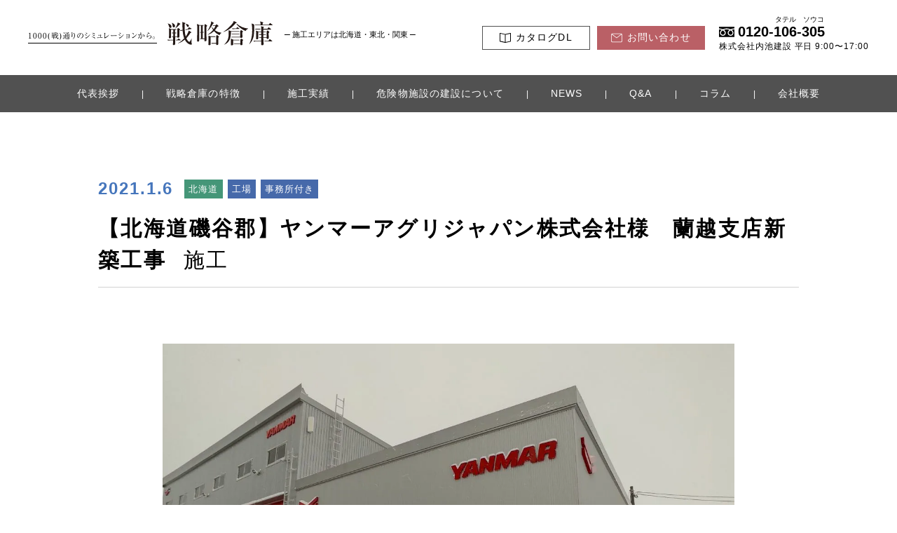

--- FILE ---
content_type: text/html; charset=UTF-8
request_url: https://www.senryakusouko.com/construction/yanmar-aguri-japan/
body_size: 8504
content:
<!doctype html>
<html lang="ja">

<head>
  <meta charset="UTF-8">
  <meta name="viewport" content="width=device-width, initial-scale=1">
  <link rel="profile" href="https://gmpg.org/xfn/11">

  <!-- Google Tag Manager -->
  <script>(function(w,d,s,l,i){w[l]=w[l]||[];w[l].push({'gtm.start':
  new Date().getTime(),event:'gtm.js'});var f=d.getElementsByTagName(s)[0],
  j=d.createElement(s),dl=l!='dataLayer'?'&l='+l:'';j.async=true;j.src=
  'https://www.googletagmanager.com/gtm.js?id='+i+dl;f.parentNode.insertBefore(j,f);
  })(window,document,'script','dataLayer','GTM-MQK4ZKQ');</script>
  <!-- End Google Tag Manager -->

  <link media="all" href="https://www.senryakusouko.com/content/wp-content/cache/autoptimize/css/autoptimize_7509210d2b79fc45898ddc42a855bfb0.css" rel="stylesheet" /><title>【北海道磯谷郡】ヤンマーアグリジャパン株式会社様　蘭越支店新築工事 | 倉庫建築 工場建設の戦略倉庫 %</title>

<!-- This site is optimized with the Yoast SEO plugin v13.4.1 - https://yoast.com/wordpress/plugins/seo/ -->
<meta name="description" content="% %"/>
<meta name="robots" content="index,nofollow, max-snippet:-1, max-image-preview:large, max-video-preview:-1"/>
<link rel="canonical" href="https://www.senryakusouko.com/construction/yanmar-aguri-japan/" />
<meta property="og:locale" content="ja_JP" />
<meta property="og:type" content="article" />
<meta property="og:title" content="【北海道磯谷郡】ヤンマーアグリジャパン株式会社様　蘭越支店新築工事 | 倉庫建築 工場建設の戦略倉庫 %" />
<meta property="og:description" content="% %" />
<meta property="og:url" content="https://www.senryakusouko.com/construction/yanmar-aguri-japan/" />
<meta property="og:site_name" content="倉庫建築 工場建設の戦略倉庫" />
<meta property="article:publisher" content="https://www.facebook.com/senryakusouko/" />
<meta property="fb:app_id" content="378857342648033" />
<meta property="og:image" content="https://www.senryakusouko.com/content/wp-content/uploads/2021/01/IMG_20201215_091736.jpg" />
<meta property="og:image:secure_url" content="https://www.senryakusouko.com/content/wp-content/uploads/2021/01/IMG_20201215_091736.jpg" />
<meta property="og:image:width" content="1500" />
<meta property="og:image:height" content="844" />
<meta name="twitter:card" content="summary_large_image" />
<meta name="twitter:description" content="% %" />
<meta name="twitter:title" content="【北海道磯谷郡】ヤンマーアグリジャパン株式会社様　蘭越支店新築工事 | 倉庫建築 工場建設の戦略倉庫 %" />
<meta name="twitter:image" content="https://www.senryakusouko.com/content/wp-content/uploads/2021/01/IMG_20201215_091736.jpg" />
<script type='application/ld+json' class='yoast-schema-graph yoast-schema-graph--main'>{"@context":"https://schema.org","@graph":[{"@type":"Organization","@id":"https://www.senryakusouko.com/#organization","name":"\u6226\u7565\u5009\u5eab","url":"https://www.senryakusouko.com/","sameAs":["https://www.facebook.com/senryakusouko/"],"logo":{"@type":"ImageObject","@id":"https://www.senryakusouko.com/#logo","inLanguage":"ja","url":"https://www.senryakusouko.com/content/wp-content/uploads/2018/10/ogp.png","width":1200,"height":630,"caption":"\u6226\u7565\u5009\u5eab"},"image":{"@id":"https://www.senryakusouko.com/#logo"}},{"@type":"WebSite","@id":"https://www.senryakusouko.com/#website","url":"https://www.senryakusouko.com/","name":"\u5009\u5eab\u5efa\u7bc9 \u5de5\u5834\u5efa\u8a2d\u306e\u6226\u7565\u5009\u5eab","inLanguage":"ja","description":"\u5009\u5eab\u3001\u5de5\u5834\u3092\u5efa\u3066\u308b\uff08\u5efa\u7bc9\u3001\u5efa\u8a2d\u3001\u65b0\u7bc9\uff09\u306a\u3089\u6226\u7565\u5009\u5eab\u3002\u5009\u5eab\u3001\u5de5\u5834\u4ee5\u5916\u306b\u3082\u30b9\u30dd\u30fc\u30c4\u65bd\u8a2d\u3001\u5e97\u8217\u3001\u30aa\u30d5\u30a3\u30b9\u306a\u3069\u306e\u5efa\u7bc9\u3001\u5efa\u8a2d\u306b\u3082\u5bfe\u5fdc\u51fa\u6765\u307e\u3059\u3002\u4f4e\u30b3\u30b9\u30c8\u3001\u9ad8\u54c1\u8cea\u3001\u77ed\u7d0d\u671f\u3001\u67f1\u306e\u306a\u3044\u5927\u7a7a\u9593\u306e\u5927\u578b\u5009\u5eab\u3001\u5de5\u5834\u5efa\u7bc9\u306f\u6226\u7565\u5009\u5eab\u3002","publisher":{"@id":"https://www.senryakusouko.com/#organization"},"potentialAction":[{"@type":"SearchAction","target":"https://www.senryakusouko.com/?s={search_term_string}","query-input":"required name=search_term_string"}]},{"@type":"ImageObject","@id":"https://www.senryakusouko.com/construction/yanmar-aguri-japan/#primaryimage","inLanguage":"ja","url":"https://www.senryakusouko.com/content/wp-content/uploads/2021/01/IMG_20201215_091736.jpg","width":1500,"height":844},{"@type":"WebPage","@id":"https://www.senryakusouko.com/construction/yanmar-aguri-japan/#webpage","url":"https://www.senryakusouko.com/construction/yanmar-aguri-japan/","name":"\u3010\u5317\u6d77\u9053\u78ef\u8c37\u90e1\u3011\u30e4\u30f3\u30de\u30fc\u30a2\u30b0\u30ea\u30b8\u30e3\u30d1\u30f3\u682a\u5f0f\u4f1a\u793e\u69d8\u3000\u862d\u8d8a\u652f\u5e97\u65b0\u7bc9\u5de5\u4e8b | \u5009\u5eab\u5efa\u7bc9 \u5de5\u5834\u5efa\u8a2d\u306e\u6226\u7565\u5009\u5eab %","isPartOf":{"@id":"https://www.senryakusouko.com/#website"},"inLanguage":"ja","primaryImageOfPage":{"@id":"https://www.senryakusouko.com/construction/yanmar-aguri-japan/#primaryimage"},"datePublished":"2021-01-06T00:27:06+00:00","dateModified":"2024-08-19T23:52:00+00:00","description":"% %","breadcrumb":{"@id":"https://www.senryakusouko.com/construction/yanmar-aguri-japan/#breadcrumb"},"potentialAction":[{"@type":"ReadAction","target":["https://www.senryakusouko.com/construction/yanmar-aguri-japan/"]}]},{"@type":"BreadcrumbList","@id":"https://www.senryakusouko.com/construction/yanmar-aguri-japan/#breadcrumb","itemListElement":[{"@type":"ListItem","position":1,"item":{"@type":"WebPage","@id":"https://www.senryakusouko.com/","url":"https://www.senryakusouko.com/","name":"TOP"}},{"@type":"ListItem","position":2,"item":{"@type":"WebPage","@id":"https://www.senryakusouko.com/construction/","url":"https://www.senryakusouko.com/construction/","name":"\u65bd\u5de5\u5b9f\u7e3e"}},{"@type":"ListItem","position":3,"item":{"@type":"WebPage","@id":"https://www.senryakusouko.com/construction/yanmar-aguri-japan/","url":"https://www.senryakusouko.com/construction/yanmar-aguri-japan/","name":"\u3010\u5317\u6d77\u9053\u78ef\u8c37\u90e1\u3011\u30e4\u30f3\u30de\u30fc\u30a2\u30b0\u30ea\u30b8\u30e3\u30d1\u30f3\u682a\u5f0f\u4f1a\u793e\u69d8\u3000\u862d\u8d8a\u652f\u5e97\u65b0\u7bc9\u5de5\u4e8b"}}]}]}</script>
<!-- / Yoast SEO plugin. -->

<link rel='dns-prefetch' href='//ajax.googleapis.com' />
<link rel="alternate" type="application/rss+xml" title="倉庫建築 工場建設の戦略倉庫 &raquo; フィード" href="https://www.senryakusouko.com/feed/" />
<link rel="alternate" type="application/rss+xml" title="倉庫建築 工場建設の戦略倉庫 &raquo; コメントフィード" href="https://www.senryakusouko.com/comments/feed/" />



<link rel='https://api.w.org/' href='https://www.senryakusouko.com/wp-json/' />
<link rel="alternate" type="application/json+oembed" href="https://www.senryakusouko.com/wp-json/oembed/1.0/embed?url=https%3A%2F%2Fwww.senryakusouko.com%2Fconstruction%2Fyanmar-aguri-japan%2F" />
<link rel="alternate" type="text/xml+oembed" href="https://www.senryakusouko.com/wp-json/oembed/1.0/embed?url=https%3A%2F%2Fwww.senryakusouko.com%2Fconstruction%2Fyanmar-aguri-japan%2F&#038;format=xml" />

  <link rel="icon" href="https://www.senryakusouko.com/content/wp-content/themes/senryaku/common/img/favicon.ico" type="image/vnd.microsoft.icon">
  <link rel="shortcut icon" href="https://www.senryakusouko.com/content/wp-content/themes/senryaku/common/img/favicon.ico" type="image/vnd.microsoft.icon">
  <link rel="apple-touch-icon" sizes="152x152" href="https://www.senryakusouko.com/content/wp-content/themes/senryaku/common/img/apple-touch-icon.png">

  	

  <script type="text/javascript" src="//webfonts.sakura.ne.jp/js/sakura.js"></script>
</head>

<body class="construction-template-default single single-construction postid-705">
<!-- Google Tag Manager (noscript) -->
<noscript><iframe src="https://www.googletagmanager.com/ns.html?id=GTM-MQK4ZKQ"
height="0" width="0" style="display:none;visibility:hidden"></iframe></noscript>
<!-- End Google Tag Manager (noscript) -->

<svg xmlns="http://www.w3.org/2000/svg" overflow="visible" style="display: none !important;">
  <defs>
    <svg xmlns="http://www.w3.org/2000/svg" id="iconNote" overflow="visible" viewBox="0 0 17 15"><defs/><path d="M16.7.1s-.2-.1-.4-.1L8.5 1.8.6 0C.5 0 .3 0 .2.1.1.2 0 .3 0 .4V12.7c0 .3.1.5.4.5l8 1.8h.3l7.9-1.8c.3-.1.4-.2.4-.5V.5c0-.2-.1-.3-.3-.4zM8 13.7l-7-1.6v-11l7 1.5v11.1zm8-1.4l-7 1.6V2.7l7-1.5v11.1z"/></svg>
    
    <svg xmlns="http://www.w3.org/2000/svg" id="iconMail" overflow="visible" viewBox="0 0 19 15"><defs/><path d="M16.5 0h-14C1.1 0 0 1.1 0 2.5v10C0 13.9 1.1 15 2.5 15h14c1.4 0 2.5-1.1 2.5-2.5v-10C19 1.1 17.9 0 16.5 0zm.8 1L9.5 6.9 1.7 1h15.6zm.7 11.5c0 .8-.7 1.5-1.5 1.5h-14c-.8 0-1.5-.7-1.5-1.5V1.7l8.2 6.1c.2.1.4.1.6 0L18 1.7v10.8z"/></svg>

    <svg xmlns="http://www.w3.org/2000/svg" id="iconFreedial" overflow="visible" viewBox="0 0 512 335.9"><defs/><path d="M0 0v52.4c40.3.1 77.8 7.8 110.1 20.6 6.1 2.4 11.9 5 17.6 7.7 13-6.2 26.9-11.6 41.7-16 26.5-7.8 55.7-12.3 86.6-12.3 40.5 0 78.1 7.8 110.6 20.6 6.1 2.4 11.9 5 17.6 7.7 13-6.2 26.9-11.6 41.7-16 26.4-7.8 55.4-12.3 86.1-12.3V0H0zM320.6 198.6c0 13.2 4 25.4 10.9 35.6 6.9 10.2 16.6 18.3 28 23.1 7.6 3.2 15.9 5 24.8 5 13.2 0 25.4-4 35.6-10.9 10.2-6.9 18.3-16.6 23.1-28 3.2-7.6 5-15.9 5-24.8 0-6.3-1.3-13-4.1-20s-7-14.3-12.7-21.6c-10.8-13.9-26.8-27.6-46.9-39.1-15.4 8.8-28.4 18.9-38.5 29.4-10.8 11.2-18.1 22.8-21.9 33.6-2.3 6.2-3.3 12.1-3.3 17.7z"/><path d="M446.5 124.5c13.3 13.9 23.5 29.2 29.3 45.5 3.3 9.3 5.1 18.9 5.1 28.7 0 20-6.1 38.6-16.5 54-10.4 15.4-25.1 27.7-42.5 35-11.6 4.9-24.3 7.6-37.6 7.6-20 0-38.6-6.1-54.1-16.5-15.4-10.4-27.6-25.1-35-42.5-4.9-11.6-7.6-24.3-7.6-37.6 0-14.6 4.1-29 11.1-42.4 7-13.4 17-26.1 29.2-37.6 6.4-6 13.4-11.7 20.9-17.1-5.1-1.9-10.2-3.6-15.6-5.2-23.5-6.9-49.6-11-77.2-11-33.9 0-65.5 6.1-92.8 16.1 10 7.1 19 14.8 26.9 23 13.3 13.9 23.5 29.2 29.2 45.5 3.3 9.3 5.1 18.9 5.1 28.7 0 20-6.1 38.6-16.5 54-10.4 15.4-25.1 27.7-42.5 35-11.6 4.9-24.3 7.6-37.6 7.6-20 0-38.6-6.1-54.1-16.5-15.4-10.4-27.6-25.1-35-42.5-4.9-11.6-7.6-24.3-7.6-37.6 0-14.6 4.1-29 11.1-42.4 7-13.4 17-26.1 29.2-37.6 6.4-6 13.4-11.7 20.9-17.1-5.1-1.9-10.2-3.6-15.6-5.2-23.3-6.9-49.3-11-76.7-11V336h512V85.4c-33.7 0-65.1 6.1-92.3 16.1 10 7.1 19 14.8 26.8 23z"/><path d="M64.1 198.6c0 13.2 4 25.4 10.9 35.6 6.9 10.2 16.6 18.3 28 23.1 7.6 3.2 15.9 5 24.8 5 13.2 0 25.4-4 35.6-10.9 10.2-6.9 18.3-16.6 23.1-28 3.2-7.6 5-15.9 5-24.8 0-6.3-1.3-13-4.1-20s-7-14.3-12.7-21.6c-10.8-13.9-26.9-27.6-46.9-39.1-15.4 8.8-28.4 18.9-38.5 29.4-10.8 11.2-18.1 22.8-21.9 33.6-2.2 6.2-3.3 12.1-3.3 17.7z"/></svg>

    <svg xmlns="http://www.w3.org/2000/svg" id="iconTel" overflow="visible" viewBox="0 0 19 19"><defs/><path d="M19 14.3c0-.2-.1-.4-.2-.6-.1-.2-.2-.3-.4-.3l-6-1.4c-.2 0-.3 0-.5.1-.1.1-.1.1-.7 1.3l-.2.4-.4-.2c-2.3-1-4.1-2.9-5.1-5.1l-.2-.4.4-.2c1.2-.6 1.2-.6 1.2-.7.1-.1.2-.3.1-.5L5.6.7c0-.2-.2-.3-.3-.4C5.2.1 5 .1 4.8.1S4.3 0 4.1 0C1.8 0 0 1.8 0 4.1 0 12.3 6.7 19 14.9 19c2.2 0 4.1-1.8 4.1-4v-.7zm-1 .6c0 1.7-1.4 3.1-3.1 3.1C7.2 18 1 11.8 1 4.1 1 2.4 2.4 1 4.1 1h.7L6 6.4l-.8.5c-1.1.5-1.1.6-1 .9 1.2 3.3 3.7 5.8 6.9 6.9.4.1.5.1 1-.9l.5-.9 5.4 1.2v.8z"/></svg>
  </defs>
</svg>

  <div id="page" class="site">
    <a class="skip-link screen-reader-text" href="#content">
      Skip to content    </a>

    <header id="masthead" class="header">
      <div class="head-bar">
        <div class="site-branding logo">
          <h1>
            <span>1000(戦)通りのシミュレーションから。</span>
            <a href="https://www.senryakusouko.com">
              <noscript><img src="https://www.senryakusouko.com/content/wp-content/themes/senryaku/common/img/logo.svg" alt="戦略倉庫"></noscript><img class="lazyload" src='data:image/svg+xml,%3Csvg%20xmlns=%22http://www.w3.org/2000/svg%22%20viewBox=%220%200%20%20%22%3E%3C/svg%3E' data-src="https://www.senryakusouko.com/content/wp-content/themes/senryaku/common/img/logo.svg" alt="戦略倉庫">
            </a>
            <span style="display: none">倉庫、工場の建築・建設、建てるなら戦略倉庫</span>
          </h1>
          <p class="logo__area">─ 施工エリアは北海道・東北・関東 ─</p>
        </div>
        <!-- .site-branding -->
        <div class="head-bar__content">
          <div class="head-bar__btns">
            <div class="btn-icon">
              <a href="https://www.senryakusouko.com/download/">
                <svg xmlns="http://www.w3.org/2000/svg" overflow="hidden">
                  <use xlink:href="#iconNote" />
                </svg>カタログDL
              </a>
            </div>
            <div class="btn-icon -black">
              <a href="https://www.senryakusouko.com/contact/input/">
                <svg xmlns="http://www.w3.org/2000/svg" overflow="hidden">
                  <use xlink:href="#iconMail" />
                </svg>お問い合わせ
              </a>
            </div>
          </div>
          <div class="text-tel-data">
            <a href="tel:0120106305" class="text-tel-data__num">
              <p class="text-tel-data__ruby">タテル　ソウコ</p>
              <svg xmlns="http://www.w3.org/2000/svg" overflow="hidden">
                <use xlink:href="#iconFreedial" />
              </svg>0120-106-305
            </a>
            <p class="text-tel-data__text">株式会社内池建設 平日 9:00〜17:00</p>
          </div>
        </div>
        <!-- .site-branding -->
      </div>
      <!-- .head-bar -->
      <div class="head-nav">
        <div class="menu-primary-container"><ul id="primary-menu" class="menu"><li id="menu-item-19" class="menu-item menu-item-type-post_type menu-item-object-page menu-item-19"><a href="https://www.senryakusouko.com/philosophy/">代表挨拶</a></li>
<li id="menu-item-21" class="menu-item menu-item-type-post_type menu-item-object-page menu-item-21"><a href="https://www.senryakusouko.com/about/">戦略倉庫の特徴</a></li>
<li id="menu-item-620" class="menu-item menu-item-type-custom menu-item-object-custom menu-item-620"><a href="https://www.senryakusouko.com/constructions/?&#038;use=construct,design">施工実績</a></li>
<li id="menu-item-2604" class="menu-item menu-item-type-post_type menu-item-object-page menu-item-2604"><a href="https://www.senryakusouko.com/dangerous-goods-warehouse/">危険物施設の建設について</a></li>
<li id="menu-item-83" class="menu-item menu-item-type-post_type_archive menu-item-object-news menu-item-83"><a href="https://www.senryakusouko.com/news/">NEWS</a></li>
<li id="menu-item-20" class="menu-item menu-item-type-post_type menu-item-object-page menu-item-20"><a href="https://www.senryakusouko.com/faq/">Q&#038;A</a></li>
<li id="menu-item-787" class="menu-item menu-item-type-custom menu-item-object-custom menu-item-787"><a href="https://www.senryakusouko.com/column/">コラム</a></li>
<li id="menu-item-51" class="menu-item menu-item-type-custom menu-item-object-custom menu-item-51"><a href="https://www.senryakusouko.com/company/">会社概要</a></li>
</ul></div>        <div class="head-nav__btns">
          <div class="btn-icon">
            <a href="https://www.senryakusouko.com/download/">
              <svg xmlns="http://www.w3.org/2000/svg" overflow="hidden">
                <use xlink:href="#iconNote" />
              </svg>カタログDL
            </a>
          </div>
          <div class="btn-icon -black">
            <a href="https://www.senryakusouko.com/contact/input/">
              <svg xmlns="http://www.w3.org/2000/svg" overflow="hidden">
                <use xlink:href="#iconMail" />
              </svg>お問い合わせ
            </a>
          </div>
        </div>
        <a class="text-tel-data" href="tel:0120106305" >
          <span class="text-tel-data__num">
            <p class="text-tel-data__ruby">タテル　ソウコ</p>
            <svg xmlns="http://www.w3.org/2000/svg" overflow="hidden">
              <use xlink:href="#iconFreedial" />
            </svg>0120-106-305
          </span>
          <p class="text-tel-data__text">株式会社内池建設 平日 9:00〜17:00</p>
        </a>
      </div>

<!--       <nav id="site-navigation" class="navigation" role="navigation">
        <div class="menu-primary-container"><ul id="primary-menu" class="menu"><li class="menu-item menu-item-type-post_type menu-item-object-page menu-item-19"><a href="https://www.senryakusouko.com/philosophy/">代表挨拶</a></li>
<li class="menu-item menu-item-type-post_type menu-item-object-page menu-item-21"><a href="https://www.senryakusouko.com/about/">戦略倉庫の特徴</a></li>
<li class="menu-item menu-item-type-custom menu-item-object-custom menu-item-620"><a href="https://www.senryakusouko.com/constructions/?&#038;use=construct,design">施工実績</a></li>
<li class="menu-item menu-item-type-post_type menu-item-object-page menu-item-2604"><a href="https://www.senryakusouko.com/dangerous-goods-warehouse/">危険物施設の建設について</a></li>
<li class="menu-item menu-item-type-post_type_archive menu-item-object-news menu-item-83"><a href="https://www.senryakusouko.com/news/">NEWS</a></li>
<li class="menu-item menu-item-type-post_type menu-item-object-page menu-item-20"><a href="https://www.senryakusouko.com/faq/">Q&#038;A</a></li>
<li class="menu-item menu-item-type-custom menu-item-object-custom menu-item-787"><a href="https://www.senryakusouko.com/column/">コラム</a></li>
<li class="menu-item menu-item-type-custom menu-item-object-custom menu-item-51"><a href="https://www.senryakusouko.com/company/">会社概要</a></li>
</ul></div>      </nav> -->
      <!-- #site-navigation -->
    </header>
    <!-- #masthead -->
    <div class="btn-menu">
      <span></span>
      <span></span>
      <span></span>
    </div>

    <div id="content" class="site-content">




  <div class="single-construct">
    <article class="construct-inner">
      <header class="entry-header">
        <div class="entry-meta">
          <time class="item-date">2021.1.6</time>
          <div class="item-cat">
            <span class="area">北海道</span>            <span class="use">工場</span><span class="use">事務所付き</span>          </div>
        </div>
        <h1 class="entry-title">
          【北海道磯谷郡】ヤンマーアグリジャパン株式会社様　蘭越支店新築工事          <span>施工</span>        </h1>
      </header>
      <div class="detail-content">
                          <div id="photoArea" class="detail_photo">
            <div class="detail_photo_box">
              <ul class="photo-main">
                                <li class="photo-main__img" style="background-image: url(https://www.senryakusouko.com/content/wp-content/uploads/2021/01/IMG_20201215_091736.jpg"></li>
                                <li class="photo-main__img" style="background-image: url(https://www.senryakusouko.com/content/wp-content/uploads/2021/01/IMG_20201216_071436.jpg"></li>
                                <li class="photo-main__img" style="background-image: url(https://www.senryakusouko.com/content/wp-content/uploads/2021/01/R0010210.jpg"></li>
                                <li class="photo-main__img" style="background-image: url(https://www.senryakusouko.com/content/wp-content/uploads/2021/01/R0010215.jpg"></li>
                                <li class="photo-main__img" style="background-image: url(https://www.senryakusouko.com/content/wp-content/uploads/2021/01/35089b09bc4a5bbc6b28bc023ad2fdb1.jpg"></li>
                                <li class="photo-main__img" style="background-image: url(https://www.senryakusouko.com/content/wp-content/uploads/2021/01/8eeef26ff659c2a330a7b2eca3f29714.jpg"></li>
                                <li class="photo-main__img" style="background-image: url(https://www.senryakusouko.com/content/wp-content/uploads/2021/01/45a17a3d794913b5589970a6102b0d7e.jpg"></li>
                                <li class="photo-main__img" style="background-image: url(https://www.senryakusouko.com/content/wp-content/uploads/2021/01/e6f376df4088a1eb9314124263e4628f.jpg"></li>
                                <li class="photo-main__img" style="background-image: url(https://www.senryakusouko.com/content/wp-content/uploads/2021/01/5fec0e123364f7853115db0851bbf95d.jpg"></li>
                                <li class="photo-main__img" style="background-image: url(https://www.senryakusouko.com/content/wp-content/uploads/2021/01/974717e68042b7dc931422caf089fd94.jpg"></li>
                                <li class="photo-main__img" style="background-image: url(https://www.senryakusouko.com/content/wp-content/uploads/2021/01/8d48a20816c5d62b258b29b1e85f9a4a.jpg"></li>
                                <li class="photo-main__img" style="background-image: url(https://www.senryakusouko.com/content/wp-content/uploads/2021/01/d0c8596b4b651cad85decfa139adc4ca.jpg"></li>
                                <li class="photo-main__img" style="background-image: url(https://www.senryakusouko.com/content/wp-content/uploads/2021/01/31f64b2ee5c85042acadab09d148c72d.jpg"></li>
                                <li class="photo-main__img" style="background-image: url(https://www.senryakusouko.com/content/wp-content/uploads/2021/01/5fa14e048c819878feb482900e048a08.jpg"></li>
                              </ul>
              <div class="slider-arrow"></div>
            </div>
            <ul class="photo-sub">
                            <li class="photo-sub__img" style="background-image: url(https://www.senryakusouko.com/content/wp-content/uploads/2021/01/IMG_20201215_091736.jpg);"></li>
                            <li class="photo-sub__img" style="background-image: url(https://www.senryakusouko.com/content/wp-content/uploads/2021/01/IMG_20201216_071436.jpg);"></li>
                            <li class="photo-sub__img" style="background-image: url(https://www.senryakusouko.com/content/wp-content/uploads/2021/01/R0010210.jpg);"></li>
                            <li class="photo-sub__img" style="background-image: url(https://www.senryakusouko.com/content/wp-content/uploads/2021/01/R0010215.jpg);"></li>
                            <li class="photo-sub__img" style="background-image: url(https://www.senryakusouko.com/content/wp-content/uploads/2021/01/35089b09bc4a5bbc6b28bc023ad2fdb1.jpg);"></li>
                            <li class="photo-sub__img" style="background-image: url(https://www.senryakusouko.com/content/wp-content/uploads/2021/01/8eeef26ff659c2a330a7b2eca3f29714.jpg);"></li>
                            <li class="photo-sub__img" style="background-image: url(https://www.senryakusouko.com/content/wp-content/uploads/2021/01/45a17a3d794913b5589970a6102b0d7e.jpg);"></li>
                            <li class="photo-sub__img" style="background-image: url(https://www.senryakusouko.com/content/wp-content/uploads/2021/01/e6f376df4088a1eb9314124263e4628f.jpg);"></li>
                            <li class="photo-sub__img" style="background-image: url(https://www.senryakusouko.com/content/wp-content/uploads/2021/01/5fec0e123364f7853115db0851bbf95d.jpg);"></li>
                            <li class="photo-sub__img" style="background-image: url(https://www.senryakusouko.com/content/wp-content/uploads/2021/01/974717e68042b7dc931422caf089fd94.jpg);"></li>
                            <li class="photo-sub__img" style="background-image: url(https://www.senryakusouko.com/content/wp-content/uploads/2021/01/8d48a20816c5d62b258b29b1e85f9a4a.jpg);"></li>
                            <li class="photo-sub__img" style="background-image: url(https://www.senryakusouko.com/content/wp-content/uploads/2021/01/d0c8596b4b651cad85decfa139adc4ca.jpg);"></li>
                            <li class="photo-sub__img" style="background-image: url(https://www.senryakusouko.com/content/wp-content/uploads/2021/01/31f64b2ee5c85042acadab09d148c72d.jpg);"></li>
                            <li class="photo-sub__img" style="background-image: url(https://www.senryakusouko.com/content/wp-content/uploads/2021/01/5fa14e048c819878feb482900e048a08.jpg);"></li>
                          </ul>
          </div>
        
                        <div class="point-data">
          <h2 class="detail-data__ttl">施工のポイント</h2>
            <ul>
                      <li>農業製品・耕運機などの販売・サービスを通して地域の農業を支えるヤンマーアグリジャパン様の新たな支店</li>
                            <li>車両整備工場と事務所を併設</li>
                            <li>2.8tホイスト式クレーンを採用　作業効率UPに寄与します</li>
                        </ul>
        </div>

        



          <div class="voice">
          <h2 class="detail-data__ttl">お客様の声</h2>


          
          <div class="voice_ph">
          



          <p class="voice_name"><p>


                              
          </div>


        
        <div class="detail-data">
          <h2 class="detail-data__ttl">工事概要</h2>
          <table class="detail-data__table">
                        <tr class="detail-data__type">
              <td>フルオーダー型戦略倉庫</td>
            </tr>
                                                <tr>
              <th>建設地</th>
              <td>北海道磯谷郡蘭越町</td>
            </tr>
                                    <tr>
              <th>工期</th>
              <td>4ヶ月</td>
            </tr>
                                    <tr>
              <th>用途</th>
              <td>事務所併設自動車修理工場</td>
            </tr>
                                    <tr>
              <th>建築面積</th>
              <td>392.05㎡</td>
            </tr>
                                    <tr>
              <th>梁間方向</th>
              <td>12,000㎜</td>
            </tr>
                                    <tr>
              <th>桁行き方向</th>
              <td>36,200㎜</td>
            </tr>
                                    <tr>
              <th>最高高さ</th>
              <td>9,300㎜</td>
            </tr>
                                                            <tr>
              <th>天井クレーン</th>
              <td>２．８t　１機</td>
            </tr>
                                    <tr>
              <th></th>
              <td></td>
            </tr>
                                  </table>
        </div>
        <div class="detail-textarea">
          <p>北海道磯谷郡で</p>
<p>倉庫、工場、事務所を新築、建替えするなら戦略倉庫！</p>
<p>よろしくお願いします</p>
        </div>
      </div>


      <div class="detail-content" style="padding-top: 20px;">  
      <div class="detail-data">
          <h2 class="detail-data__ttl" style="border-bottom: 1px solid #d2d2d2; padding-bottom: 10px; margin-bottom: 18px;">この施工実績を見た人におすすめ</h2>
                    <ul class="archive-list">
                    <li class="archive-item">
            <a class="post-thumbnail" href="https://www.senryakusouko.com/construction/tokodenko/" aria-hidden="true" tabindex="-1">
			<div class="post-thumbnail">
				<noscript><img width="500" height="500" src="https://www.senryakusouko.com/content/wp-content/uploads/2021/02/a9b633fd69a99502bea1ffc66de0f301-500x500.jpg" class="attachment-post-thumbnail size-post-thumbnail wp-post-image" alt="" srcset="https://www.senryakusouko.com/content/wp-content/uploads/2021/02/a9b633fd69a99502bea1ffc66de0f301-500x500.jpg 500w, https://www.senryakusouko.com/content/wp-content/uploads/2021/02/a9b633fd69a99502bea1ffc66de0f301-150x150.jpg 150w" sizes="(max-width: 500px) 100vw, 500px" /></noscript><img width="500" height="500" src='data:image/svg+xml,%3Csvg%20xmlns=%22http://www.w3.org/2000/svg%22%20viewBox=%220%200%20500%20500%22%3E%3C/svg%3E' data-src="https://www.senryakusouko.com/content/wp-content/uploads/2021/02/a9b633fd69a99502bea1ffc66de0f301-500x500.jpg" class="lazyload attachment-post-thumbnail size-post-thumbnail wp-post-image" alt="" data-srcset="https://www.senryakusouko.com/content/wp-content/uploads/2021/02/a9b633fd69a99502bea1ffc66de0f301-500x500.jpg 500w, https://www.senryakusouko.com/content/wp-content/uploads/2021/02/a9b633fd69a99502bea1ffc66de0f301-150x150.jpg 150w" data-sizes="(max-width: 500px) 100vw, 500px" />			</div><!-- .post-thumbnail -->

		</a>
            <time class="archive-item__date">2021.2.26</time>
          <div class="archive-item__cat">
            <span class="area">北海道</span>            <span class="use">倉庫</span><span class="use">事務所付き</span>            <span class="sekou">施工</span>          </div>
          <p class="archive-item__textarea">【北海道札幌市】東光電気工事株式会社様　倉庫兼事務所新築工事</p>
          <button class="box_peace__ph__btn"><a href="https://www.senryakusouko.com/construction/tokodenko/">more<span></span></a></button>
         </li>
                  <li class="archive-item">
            <a class="post-thumbnail" href="https://www.senryakusouko.com/construction/otaru-souko-office-t002/" aria-hidden="true" tabindex="-1">
			<div class="post-thumbnail">
				<noscript><img width="500" height="500" src="https://www.senryakusouko.com/content/wp-content/uploads/2023/02/87a06b12354fb6372aca0250d8be9b64-1-500x500.png" class="attachment-post-thumbnail size-post-thumbnail wp-post-image" alt="" srcset="https://www.senryakusouko.com/content/wp-content/uploads/2023/02/87a06b12354fb6372aca0250d8be9b64-1-500x500.png 500w, https://www.senryakusouko.com/content/wp-content/uploads/2023/02/87a06b12354fb6372aca0250d8be9b64-1-150x150.png 150w" sizes="(max-width: 500px) 100vw, 500px" /></noscript><img width="500" height="500" src='data:image/svg+xml,%3Csvg%20xmlns=%22http://www.w3.org/2000/svg%22%20viewBox=%220%200%20500%20500%22%3E%3C/svg%3E' data-src="https://www.senryakusouko.com/content/wp-content/uploads/2023/02/87a06b12354fb6372aca0250d8be9b64-1-500x500.png" class="lazyload attachment-post-thumbnail size-post-thumbnail wp-post-image" alt="" data-srcset="https://www.senryakusouko.com/content/wp-content/uploads/2023/02/87a06b12354fb6372aca0250d8be9b64-1-500x500.png 500w, https://www.senryakusouko.com/content/wp-content/uploads/2023/02/87a06b12354fb6372aca0250d8be9b64-1-150x150.png 150w" data-sizes="(max-width: 500px) 100vw, 500px" />			</div><!-- .post-thumbnail -->

		</a>
            <time class="archive-item__date">2023.2.22</time>
          <div class="archive-item__cat">
            <span class="area">北海道</span>            <span class="use">倉庫</span><span class="use">事務所付き</span>            <span class="sekou">提案</span>          </div>
          <p class="archive-item__textarea">北海道小樽市：倉庫　提案</p>
          <button class="box_peace__ph__btn"><a href="https://www.senryakusouko.com/construction/otaru-souko-office-t002/">more<span></span></a></button>
         </li>
                  <li class="archive-item">
            <a class="post-thumbnail" href="https://www.senryakusouko.com/construction/shirasakitategu-seisakujyo/" aria-hidden="true" tabindex="-1">
			<div class="post-thumbnail">
				<noscript><img width="500" height="500" src="https://www.senryakusouko.com/content/wp-content/uploads/2021/06/AERIAL-PHOTO_15-500x500.jpg" class="attachment-post-thumbnail size-post-thumbnail wp-post-image" alt="" srcset="https://www.senryakusouko.com/content/wp-content/uploads/2021/06/AERIAL-PHOTO_15-500x500.jpg 500w, https://www.senryakusouko.com/content/wp-content/uploads/2021/06/AERIAL-PHOTO_15-150x150.jpg 150w" sizes="(max-width: 500px) 100vw, 500px" /></noscript><img width="500" height="500" src='data:image/svg+xml,%3Csvg%20xmlns=%22http://www.w3.org/2000/svg%22%20viewBox=%220%200%20500%20500%22%3E%3C/svg%3E' data-src="https://www.senryakusouko.com/content/wp-content/uploads/2021/06/AERIAL-PHOTO_15-500x500.jpg" class="lazyload attachment-post-thumbnail size-post-thumbnail wp-post-image" alt="" data-srcset="https://www.senryakusouko.com/content/wp-content/uploads/2021/06/AERIAL-PHOTO_15-500x500.jpg 500w, https://www.senryakusouko.com/content/wp-content/uploads/2021/06/AERIAL-PHOTO_15-150x150.jpg 150w" data-sizes="(max-width: 500px) 100vw, 500px" />			</div><!-- .post-thumbnail -->

		</a>
            <time class="archive-item__date">2021.6.10</time>
          <div class="archive-item__cat">
            <span class="area">北海道</span>            <span class="use">工場</span><span class="use">事務所付き</span>            <span class="sekou">設計 / 施工</span>          </div>
          <p class="archive-item__textarea">【北海道札幌市】株式会社白崎建具製作所様　工場兼事務所新築工事</p>
          <button class="box_peace__ph__btn"><a href="https://www.senryakusouko.com/construction/shirasakitategu-seisakujyo/">more<span></span></a></button>
         </li>
                  <li class="archive-item">
            <a class="post-thumbnail" href="https://www.senryakusouko.com/construction/sanshinseisakusyo/" aria-hidden="true" tabindex="-1">
			<div class="post-thumbnail">
				<noscript><img width="500" height="500" src="https://www.senryakusouko.com/content/wp-content/uploads/2023/07/b2be25c37406835464644e2babe3f9e2-500x500.jpg" class="attachment-post-thumbnail size-post-thumbnail wp-post-image" alt="" srcset="https://www.senryakusouko.com/content/wp-content/uploads/2023/07/b2be25c37406835464644e2babe3f9e2-500x500.jpg 500w, https://www.senryakusouko.com/content/wp-content/uploads/2023/07/b2be25c37406835464644e2babe3f9e2-150x150.jpg 150w" sizes="(max-width: 500px) 100vw, 500px" /></noscript><img width="500" height="500" src='data:image/svg+xml,%3Csvg%20xmlns=%22http://www.w3.org/2000/svg%22%20viewBox=%220%200%20500%20500%22%3E%3C/svg%3E' data-src="https://www.senryakusouko.com/content/wp-content/uploads/2023/07/b2be25c37406835464644e2babe3f9e2-500x500.jpg" class="lazyload attachment-post-thumbnail size-post-thumbnail wp-post-image" alt="" data-srcset="https://www.senryakusouko.com/content/wp-content/uploads/2023/07/b2be25c37406835464644e2babe3f9e2-500x500.jpg 500w, https://www.senryakusouko.com/content/wp-content/uploads/2023/07/b2be25c37406835464644e2babe3f9e2-150x150.jpg 150w" data-sizes="(max-width: 500px) 100vw, 500px" />			</div><!-- .post-thumbnail -->

		</a>
            <time class="archive-item__date">2023.7.14</time>
          <div class="archive-item__cat">
            <span class="area">宮城県</span>            <span class="use">工場</span><span class="use">事務所付き</span>            <span class="sekou">設計 / 施工</span>          </div>
          <p class="archive-item__textarea">【宮城県黒川郡】株式会社三進製作所様　工場兼事務所新築工事</p>
          <button class="box_peace__ph__btn"><a href="https://www.senryakusouko.com/construction/sanshinseisakusyo/">more<span></span></a></button>
         </li>
                </ul>
                
      </div>
      </div>




      <div class="btn-prev">
        <a href="https://www.senryakusouko.com/constructions/"><span></span>一覧に戻る</a>
      </div>
    </article>
  </div>
  <!-- #primary -->


  
  </div>
  <!-- #content -->

   <div id="breadcrumbs"><span><span><a href="https://www.senryakusouko.com/" >TOP</a> / <span><a href="https://www.senryakusouko.com/construction/" >施工実績</a> / <span class="breadcrumb_last" aria-current="page">【北海道磯谷郡】ヤンマーアグリジャパン株式会社様　蘭越支店新築工事</span></span></span></span></div>


  <footer>
    <div class="foot-content">
      <div class="foot-content__inner">
        <div class="logo">
          <noscript><img src="https://www.senryakusouko.com/content/wp-content/themes/senryaku/common/img/footer_logo.svg" alt=""></noscript><img class="lazyload" src='data:image/svg+xml,%3Csvg%20xmlns=%22http://www.w3.org/2000/svg%22%20viewBox=%220%200%20%20%22%3E%3C/svg%3E' data-src="https://www.senryakusouko.com/content/wp-content/themes/senryaku/common/img/footer_logo.svg" alt="">
        </div>
        <p class="foot-content__label">株式会社内池建設</p>


          <div class="foot-content__address">
          <dl>
            <dt>【本社】</dt>
            <dd>〒051-0023 北海道室蘭市入江町1番地115<br>TEL 0143-24-2020（代表）/ FAX 0143-24-2021</dd>
          </dl>
          <dl>
            <dt>【札幌支店】</dt>
            <dd>〒060-002 北海道札幌市中央区<br class="sp">北2条西14丁目3-13 U-1ビル２F<br>TEL 011-210-3100 / FAX 011-210-3200</dd>
          </dl>
          <dl>
            <dt>【仙台オフィス】</dt>
            <dd>〒984-8651 宮城県仙台市若林区<br class="sp">卸町2-15-2 卸町会館3F<br>TEL 022-355-8726 / FAX 022-355-8727</dd>
          </dl>
          <dl>
            <dt>【埼玉オフィス】</dt>
            <dd>〒350-1123 埼玉県川越市脇田本町15-13 <br class="sp">東上パールビルヂング4階<br>TEL 049-293-8013 / FAX 049-293-8014</dd>
          </dl>
        </div>

        <div class="foot-content__bnrs">
          <a href="https://uchiike-co.com/" target="_blank" rel="noopener noreferrer">
            <noscript><img src="https://www.senryakusouko.com/content/wp-content/themes/senryaku/common/img/top/button_uchiike.png"
            srcset="https://www.senryakusouko.com/content/wp-content/themes/senryaku/common/img/top/button_uchiike_s.png 1x,
            https://www.senryakusouko.com/content/wp-content/themes/senryaku/common/img/top/button_uchiike.png 2x"
            alt="内池建設"></noscript><img class="lazyload" src='data:image/svg+xml,%3Csvg%20xmlns=%22http://www.w3.org/2000/svg%22%20viewBox=%220%200%20%20%22%3E%3C/svg%3E' data-src="https://www.senryakusouko.com/content/wp-content/themes/senryaku/common/img/top/button_uchiike.png"
            data-srcset="https://www.senryakusouko.com/content/wp-content/themes/senryaku/common/img/top/button_uchiike_s.png 1x,
            https://www.senryakusouko.com/content/wp-content/themes/senryaku/common/img/top/button_uchiike.png 2x"
            alt="内池建設">
          </a>
          <a href="https://kenchiku-labo.com/" target="_blank" rel="noopener noreferrer">
            <noscript><img src="https://www.senryakusouko.com/content/wp-content/themes/senryaku/common/img/top/button_labo.png"
              srcset="https://www.senryakusouko.com/content/wp-content/themes/senryaku/common/img/top/button_labo_s.png 1x,
              https://www.senryakusouko.com/content/wp-content/themes/senryaku/common/img/top/button_labo.png 2x" alt="建築★LABO"></noscript><img class="lazyload" src='data:image/svg+xml,%3Csvg%20xmlns=%22http://www.w3.org/2000/svg%22%20viewBox=%220%200%20%20%22%3E%3C/svg%3E' data-src="https://www.senryakusouko.com/content/wp-content/themes/senryaku/common/img/top/button_labo.png"
              data-srcset="https://www.senryakusouko.com/content/wp-content/themes/senryaku/common/img/top/button_labo_s.png 1x,
              https://www.senryakusouko.com/content/wp-content/themes/senryaku/common/img/top/button_labo.png 2x" alt="建築★LABO">
          </a>
        </div>

		<small class="" style="display: inline-block;padding-right: 8px;"><a href="/sitemap/" class="underline" style="color: white;"><span>sitemap</span></a></small>
        <small class="copyright" style="display: inline-block;border-left: 1px solid grey;padding-left: 8px;">Copyright ©2026 UCHIIKE Construction. <br>All Rights Reserved.</small>

      </div>
    </div>

  </footer>


  </div>
  <!-- #page -->

  <noscript><style>.lazyload{display:none;}</style></noscript><script data-noptimize="1">window.lazySizesConfig=window.lazySizesConfig||{};window.lazySizesConfig.loadMode=1;</script><script async data-noptimize="1" src='https://www.senryakusouko.com/content/wp-content/plugins/autoptimize/classes/external/js/lazysizes.min.js?ao_version=2.6.2'></script><script type='text/javascript' src='https://ajax.googleapis.com/ajax/libs/jquery/3.4.1/jquery.min.js'></script>





  <script>
    $(function() {
      $('.navigation ul').slicknav({
        label: '',
        duration: 300,
        prependTo: 'div.site-content'

      });

      $(".slicknav_btn").click(function() {
        $(this).toggleClass("active");
      });
    });
    
  </script>


  
  <script>
      $(function(){
          $("#bg-movie").YTPlayer();
      });
  </script>


    
  
  
  <script defer src="https://www.senryakusouko.com/content/wp-content/cache/autoptimize/js/autoptimize_7c60be2692ea028eadb166209909c176.js"></script></body>

  </html>


<script>
  $(function() {
    $('.slider-1').slick({
      autoplay: false,
      autoplaySpeed: 3000,
      infinite: true,
      touchMove: true,
      slidesToShow: 3,

      responsive: [
      {
        breakpoint: 768,
        settings: {
          arrows: true, 
          slidesToShow: 1,
        }
      },
    ]
    });
});

</script>



--- FILE ---
content_type: text/css
request_url: https://www.senryakusouko.com/content/wp-content/cache/autoptimize/css/autoptimize_7509210d2b79fc45898ddc42a855bfb0.css
body_size: 33856
content:
.wp-block-audio figcaption{margin-top:.5em;margin-bottom:1em}.wp-block-audio audio{width:100%;min-width:300px}.wp-block-button{color:#fff}.wp-block-button.aligncenter{text-align:center}.wp-block-button.alignright{text-align:right}.wp-block-button__link{background-color:#32373c;border:none;border-radius:28px;box-shadow:none;color:inherit;cursor:pointer;display:inline-block;font-size:18px;margin:0;padding:12px 24px;text-align:center;text-decoration:none;overflow-wrap:break-word}.wp-block-button__link:active,.wp-block-button__link:focus,.wp-block-button__link:hover,.wp-block-button__link:visited{color:inherit}.is-style-squared .wp-block-button__link{border-radius:0}.no-border-radius.wp-block-button__link{border-radius:0!important}.is-style-outline{color:#32373c}.is-style-outline .wp-block-button__link{background-color:transparent;border:2px solid}.wp-block-calendar{text-align:center}.wp-block-calendar tbody td,.wp-block-calendar th{padding:4px;border:1px solid #e2e4e7}.wp-block-calendar tfoot td{border:none}.wp-block-calendar table{width:100%;border-collapse:collapse;font-family:-apple-system,BlinkMacSystemFont,Segoe UI,Roboto,Oxygen-Sans,Ubuntu,Cantarell,Helvetica Neue,sans-serif}.wp-block-calendar table th{font-weight:400;background:#edeff0}.wp-block-calendar a{text-decoration:underline}.wp-block-calendar tfoot a{color:#00739c}.wp-block-calendar table caption,.wp-block-calendar table tbody{color:#40464d}.wp-block-categories.alignleft{margin-right:2em}.wp-block-categories.alignright{margin-left:2em}.wp-block-columns{display:flex;margin-bottom:28px;flex-wrap:wrap}@media (min-width:782px){.wp-block-columns{flex-wrap:nowrap}}.wp-block-column{flex-grow:1;min-width:0;word-break:break-word;overflow-wrap:break-word}@media (max-width:599px){.wp-block-column{flex-basis:100%!important}}@media (min-width:600px){.wp-block-column{flex-basis:calc(50% - 16px);flex-grow:0}.wp-block-column:nth-child(2n){margin-left:32px}}@media (min-width:782px){.wp-block-column:not(:first-child){margin-left:32px}}.wp-block-columns.are-vertically-aligned-top{align-items:flex-start}.wp-block-columns.are-vertically-aligned-center{align-items:center}.wp-block-columns.are-vertically-aligned-bottom{align-items:flex-end}.wp-block-column.is-vertically-aligned-top{align-self:flex-start}.wp-block-column.is-vertically-aligned-center{-ms-grid-row-align:center;align-self:center}.wp-block-column.is-vertically-aligned-bottom{align-self:flex-end}.wp-block-cover,.wp-block-cover-image{position:relative;background-color:#000;background-size:cover;background-position:50%;min-height:430px;height:100%;width:100%;display:flex;justify-content:center;align-items:center;overflow:hidden}.wp-block-cover-image.has-parallax,.wp-block-cover.has-parallax{background-attachment:fixed}@supports (-webkit-overflow-scrolling:touch){.wp-block-cover-image.has-parallax,.wp-block-cover.has-parallax{background-attachment:scroll}}@media (prefers-reduced-motion:reduce){.wp-block-cover-image.has-parallax,.wp-block-cover.has-parallax{background-attachment:scroll}}.wp-block-cover-image.has-background-dim:before,.wp-block-cover.has-background-dim:before{content:"";position:absolute;top:0;left:0;bottom:0;right:0;background-color:inherit;opacity:.5;z-index:1}.wp-block-cover-image.has-background-dim.has-background-dim-10:before,.wp-block-cover.has-background-dim.has-background-dim-10:before{opacity:.1}.wp-block-cover-image.has-background-dim.has-background-dim-20:before,.wp-block-cover.has-background-dim.has-background-dim-20:before{opacity:.2}.wp-block-cover-image.has-background-dim.has-background-dim-30:before,.wp-block-cover.has-background-dim.has-background-dim-30:before{opacity:.3}.wp-block-cover-image.has-background-dim.has-background-dim-40:before,.wp-block-cover.has-background-dim.has-background-dim-40:before{opacity:.4}.wp-block-cover-image.has-background-dim.has-background-dim-50:before,.wp-block-cover.has-background-dim.has-background-dim-50:before{opacity:.5}.wp-block-cover-image.has-background-dim.has-background-dim-60:before,.wp-block-cover.has-background-dim.has-background-dim-60:before{opacity:.6}.wp-block-cover-image.has-background-dim.has-background-dim-70:before,.wp-block-cover.has-background-dim.has-background-dim-70:before{opacity:.7}.wp-block-cover-image.has-background-dim.has-background-dim-80:before,.wp-block-cover.has-background-dim.has-background-dim-80:before{opacity:.8}.wp-block-cover-image.has-background-dim.has-background-dim-90:before,.wp-block-cover.has-background-dim.has-background-dim-90:before{opacity:.9}.wp-block-cover-image.has-background-dim.has-background-dim-100:before,.wp-block-cover.has-background-dim.has-background-dim-100:before{opacity:1}.wp-block-cover-image.alignleft,.wp-block-cover-image.alignright,.wp-block-cover.alignleft,.wp-block-cover.alignright{max-width:305px;width:100%}.wp-block-cover-image:after,.wp-block-cover:after{display:block;content:"";font-size:0;min-height:inherit}@supports (position:sticky){.wp-block-cover-image:after,.wp-block-cover:after{content:none}}.wp-block-cover-image.aligncenter,.wp-block-cover-image.alignleft,.wp-block-cover-image.alignright,.wp-block-cover.aligncenter,.wp-block-cover.alignleft,.wp-block-cover.alignright{display:flex}.wp-block-cover-image .wp-block-cover__inner-container,.wp-block-cover .wp-block-cover__inner-container{width:calc(100% - 70px);z-index:1;color:#f8f9f9}.wp-block-cover-image .wp-block-subhead:not(.has-text-color),.wp-block-cover-image h1:not(.has-text-color),.wp-block-cover-image h2:not(.has-text-color),.wp-block-cover-image h3:not(.has-text-color),.wp-block-cover-image h4:not(.has-text-color),.wp-block-cover-image h5:not(.has-text-color),.wp-block-cover-image h6:not(.has-text-color),.wp-block-cover-image p:not(.has-text-color),.wp-block-cover .wp-block-subhead:not(.has-text-color),.wp-block-cover h1:not(.has-text-color),.wp-block-cover h2:not(.has-text-color),.wp-block-cover h3:not(.has-text-color),.wp-block-cover h4:not(.has-text-color),.wp-block-cover h5:not(.has-text-color),.wp-block-cover h6:not(.has-text-color),.wp-block-cover p:not(.has-text-color){color:inherit}.wp-block-cover__video-background{position:absolute;top:50%;left:50%;transform:translateX(-50%) translateY(-50%);width:100%;height:100%;z-index:0;-o-object-fit:cover;object-fit:cover}.wp-block-cover-image-text,.wp-block-cover-text,section.wp-block-cover-image h2{color:#fff}.wp-block-cover-image-text a,.wp-block-cover-image-text a:active,.wp-block-cover-image-text a:focus,.wp-block-cover-image-text a:hover,.wp-block-cover-text a,.wp-block-cover-text a:active,.wp-block-cover-text a:focus,.wp-block-cover-text a:hover,section.wp-block-cover-image h2 a,section.wp-block-cover-image h2 a:active,section.wp-block-cover-image h2 a:focus,section.wp-block-cover-image h2 a:hover{color:#fff}.wp-block-cover-image .wp-block-cover.has-left-content{justify-content:flex-start}.wp-block-cover-image .wp-block-cover.has-right-content{justify-content:flex-end}.wp-block-cover-image.has-left-content .wp-block-cover-image-text,.wp-block-cover.has-left-content .wp-block-cover-text,section.wp-block-cover-image.has-left-content>h2{margin-left:0;text-align:left}.wp-block-cover-image.has-right-content .wp-block-cover-image-text,.wp-block-cover.has-right-content .wp-block-cover-text,section.wp-block-cover-image.has-right-content>h2{margin-right:0;text-align:right}.wp-block-cover-image .wp-block-cover-image-text,.wp-block-cover .wp-block-cover-text,section.wp-block-cover-image>h2{font-size:2em;line-height:1.25;z-index:1;margin-bottom:0;max-width:610px;padding:14px;text-align:center}.block-editor-block-list__block[data-type="core/embed"][data-align=left] .block-editor-block-list__block-edit,.block-editor-block-list__block[data-type="core/embed"][data-align=right] .block-editor-block-list__block-edit,.wp-block-embed.alignleft,.wp-block-embed.alignright{max-width:360px;width:100%}.wp-block-embed{margin-bottom:1em}.wp-block-embed figcaption{margin-top:.5em;margin-bottom:1em}.wp-embed-responsive .wp-block-embed.wp-embed-aspect-1-1 .wp-block-embed__wrapper,.wp-embed-responsive .wp-block-embed.wp-embed-aspect-1-2 .wp-block-embed__wrapper,.wp-embed-responsive .wp-block-embed.wp-embed-aspect-4-3 .wp-block-embed__wrapper,.wp-embed-responsive .wp-block-embed.wp-embed-aspect-9-16 .wp-block-embed__wrapper,.wp-embed-responsive .wp-block-embed.wp-embed-aspect-16-9 .wp-block-embed__wrapper,.wp-embed-responsive .wp-block-embed.wp-embed-aspect-18-9 .wp-block-embed__wrapper,.wp-embed-responsive .wp-block-embed.wp-embed-aspect-21-9 .wp-block-embed__wrapper{position:relative}.wp-embed-responsive .wp-block-embed.wp-embed-aspect-1-1 .wp-block-embed__wrapper:before,.wp-embed-responsive .wp-block-embed.wp-embed-aspect-1-2 .wp-block-embed__wrapper:before,.wp-embed-responsive .wp-block-embed.wp-embed-aspect-4-3 .wp-block-embed__wrapper:before,.wp-embed-responsive .wp-block-embed.wp-embed-aspect-9-16 .wp-block-embed__wrapper:before,.wp-embed-responsive .wp-block-embed.wp-embed-aspect-16-9 .wp-block-embed__wrapper:before,.wp-embed-responsive .wp-block-embed.wp-embed-aspect-18-9 .wp-block-embed__wrapper:before,.wp-embed-responsive .wp-block-embed.wp-embed-aspect-21-9 .wp-block-embed__wrapper:before{content:"";display:block;padding-top:50%}.wp-embed-responsive .wp-block-embed.wp-embed-aspect-1-1 .wp-block-embed__wrapper iframe,.wp-embed-responsive .wp-block-embed.wp-embed-aspect-1-2 .wp-block-embed__wrapper iframe,.wp-embed-responsive .wp-block-embed.wp-embed-aspect-4-3 .wp-block-embed__wrapper iframe,.wp-embed-responsive .wp-block-embed.wp-embed-aspect-9-16 .wp-block-embed__wrapper iframe,.wp-embed-responsive .wp-block-embed.wp-embed-aspect-16-9 .wp-block-embed__wrapper iframe,.wp-embed-responsive .wp-block-embed.wp-embed-aspect-18-9 .wp-block-embed__wrapper iframe,.wp-embed-responsive .wp-block-embed.wp-embed-aspect-21-9 .wp-block-embed__wrapper iframe{position:absolute;top:0;right:0;bottom:0;left:0;width:100%;height:100%}.wp-embed-responsive .wp-block-embed.wp-embed-aspect-21-9 .wp-block-embed__wrapper:before{padding-top:42.85%}.wp-embed-responsive .wp-block-embed.wp-embed-aspect-18-9 .wp-block-embed__wrapper:before{padding-top:50%}.wp-embed-responsive .wp-block-embed.wp-embed-aspect-16-9 .wp-block-embed__wrapper:before{padding-top:56.25%}.wp-embed-responsive .wp-block-embed.wp-embed-aspect-4-3 .wp-block-embed__wrapper:before{padding-top:75%}.wp-embed-responsive .wp-block-embed.wp-embed-aspect-1-1 .wp-block-embed__wrapper:before{padding-top:100%}.wp-embed-responsive .wp-block-embed.wp-embed-aspect-9-16 .wp-block-embed__wrapper:before{padding-top:177.78%}.wp-embed-responsive .wp-block-embed.wp-embed-aspect-1-2 .wp-block-embed__wrapper:before{padding-top:200%}.wp-block-file{margin-bottom:1.5em}.wp-block-file.aligncenter{text-align:center}.wp-block-file.alignright{text-align:right}.wp-block-file .wp-block-file__button{background:#32373c;border-radius:2em;color:#fff;font-size:13px;padding:.5em 1em}.wp-block-file a.wp-block-file__button{text-decoration:none}.wp-block-file a.wp-block-file__button:active,.wp-block-file a.wp-block-file__button:focus,.wp-block-file a.wp-block-file__button:hover,.wp-block-file a.wp-block-file__button:visited{box-shadow:none;color:#fff;opacity:.85;text-decoration:none}.wp-block-file *+.wp-block-file__button{margin-left:.75em}.blocks-gallery-grid,.wp-block-gallery{display:flex;flex-wrap:wrap;list-style-type:none;padding:0;margin:0}.blocks-gallery-grid .blocks-gallery-image,.blocks-gallery-grid .blocks-gallery-item,.wp-block-gallery .blocks-gallery-image,.wp-block-gallery .blocks-gallery-item{margin:0 16px 16px 0;display:flex;flex-grow:1;flex-direction:column;justify-content:center;position:relative}.blocks-gallery-grid .blocks-gallery-image figure,.blocks-gallery-grid .blocks-gallery-item figure,.wp-block-gallery .blocks-gallery-image figure,.wp-block-gallery .blocks-gallery-item figure{margin:0;height:100%}@supports (position:sticky){.blocks-gallery-grid .blocks-gallery-image figure,.blocks-gallery-grid .blocks-gallery-item figure,.wp-block-gallery .blocks-gallery-image figure,.wp-block-gallery .blocks-gallery-item figure{display:flex;align-items:flex-end;justify-content:flex-start}}.blocks-gallery-grid .blocks-gallery-image img,.blocks-gallery-grid .blocks-gallery-item img,.wp-block-gallery .blocks-gallery-image img,.wp-block-gallery .blocks-gallery-item img{display:block;max-width:100%;height:auto;width:100%}@supports (position:sticky){.blocks-gallery-grid .blocks-gallery-image img,.blocks-gallery-grid .blocks-gallery-item img,.wp-block-gallery .blocks-gallery-image img,.wp-block-gallery .blocks-gallery-item img{width:auto}}.blocks-gallery-grid .blocks-gallery-image figcaption,.blocks-gallery-grid .blocks-gallery-item figcaption,.wp-block-gallery .blocks-gallery-image figcaption,.wp-block-gallery .blocks-gallery-item figcaption{position:absolute;bottom:0;width:100%;max-height:100%;overflow:auto;padding:40px 10px 9px;color:#fff;text-align:center;font-size:13px;background:linear-gradient(0deg,rgba(0,0,0,.7),rgba(0,0,0,.3) 70%,transparent)}.blocks-gallery-grid .blocks-gallery-image figcaption img,.blocks-gallery-grid .blocks-gallery-item figcaption img,.wp-block-gallery .blocks-gallery-image figcaption img,.wp-block-gallery .blocks-gallery-item figcaption img{display:inline}.blocks-gallery-grid.is-cropped .blocks-gallery-image a,.blocks-gallery-grid.is-cropped .blocks-gallery-image img,.blocks-gallery-grid.is-cropped .blocks-gallery-item a,.blocks-gallery-grid.is-cropped .blocks-gallery-item img,.wp-block-gallery.is-cropped .blocks-gallery-image a,.wp-block-gallery.is-cropped .blocks-gallery-image img,.wp-block-gallery.is-cropped .blocks-gallery-item a,.wp-block-gallery.is-cropped .blocks-gallery-item img{width:100%}@supports (position:sticky){.blocks-gallery-grid.is-cropped .blocks-gallery-image a,.blocks-gallery-grid.is-cropped .blocks-gallery-image img,.blocks-gallery-grid.is-cropped .blocks-gallery-item a,.blocks-gallery-grid.is-cropped .blocks-gallery-item img,.wp-block-gallery.is-cropped .blocks-gallery-image a,.wp-block-gallery.is-cropped .blocks-gallery-image img,.wp-block-gallery.is-cropped .blocks-gallery-item a,.wp-block-gallery.is-cropped .blocks-gallery-item img{height:100%;flex:1;-o-object-fit:cover;object-fit:cover}}.blocks-gallery-grid .blocks-gallery-image,.blocks-gallery-grid .blocks-gallery-item,.wp-block-gallery .blocks-gallery-image,.wp-block-gallery .blocks-gallery-item{width:calc((100% - 16px)/2)}.blocks-gallery-grid .blocks-gallery-image:nth-of-type(2n),.blocks-gallery-grid .blocks-gallery-item:nth-of-type(2n),.wp-block-gallery .blocks-gallery-image:nth-of-type(2n),.wp-block-gallery .blocks-gallery-item:nth-of-type(2n){margin-right:0}.blocks-gallery-grid.columns-1 .blocks-gallery-image,.blocks-gallery-grid.columns-1 .blocks-gallery-item,.wp-block-gallery.columns-1 .blocks-gallery-image,.wp-block-gallery.columns-1 .blocks-gallery-item{width:100%;margin-right:0}@media (min-width:600px){.blocks-gallery-grid.columns-3 .blocks-gallery-image,.blocks-gallery-grid.columns-3 .blocks-gallery-item,.wp-block-gallery.columns-3 .blocks-gallery-image,.wp-block-gallery.columns-3 .blocks-gallery-item{width:calc((100% - 32px)/3);margin-right:16px}@supports (-ms-ime-align:auto){.blocks-gallery-grid.columns-3 .blocks-gallery-image,.blocks-gallery-grid.columns-3 .blocks-gallery-item,.wp-block-gallery.columns-3 .blocks-gallery-image,.wp-block-gallery.columns-3 .blocks-gallery-item{width:calc((100% - 32px)/3 - 1px)}}.blocks-gallery-grid.columns-4 .blocks-gallery-image,.blocks-gallery-grid.columns-4 .blocks-gallery-item,.wp-block-gallery.columns-4 .blocks-gallery-image,.wp-block-gallery.columns-4 .blocks-gallery-item{width:calc((100% - 48px)/4);margin-right:16px}@supports (-ms-ime-align:auto){.blocks-gallery-grid.columns-4 .blocks-gallery-image,.blocks-gallery-grid.columns-4 .blocks-gallery-item,.wp-block-gallery.columns-4 .blocks-gallery-image,.wp-block-gallery.columns-4 .blocks-gallery-item{width:calc((100% - 48px)/4 - 1px)}}.blocks-gallery-grid.columns-5 .blocks-gallery-image,.blocks-gallery-grid.columns-5 .blocks-gallery-item,.wp-block-gallery.columns-5 .blocks-gallery-image,.wp-block-gallery.columns-5 .blocks-gallery-item{width:calc((100% - 64px)/5);margin-right:16px}@supports (-ms-ime-align:auto){.blocks-gallery-grid.columns-5 .blocks-gallery-image,.blocks-gallery-grid.columns-5 .blocks-gallery-item,.wp-block-gallery.columns-5 .blocks-gallery-image,.wp-block-gallery.columns-5 .blocks-gallery-item{width:calc((100% - 64px)/5 - 1px)}}.blocks-gallery-grid.columns-6 .blocks-gallery-image,.blocks-gallery-grid.columns-6 .blocks-gallery-item,.wp-block-gallery.columns-6 .blocks-gallery-image,.wp-block-gallery.columns-6 .blocks-gallery-item{width:calc((100% - 80px)/6);margin-right:16px}@supports (-ms-ime-align:auto){.blocks-gallery-grid.columns-6 .blocks-gallery-image,.blocks-gallery-grid.columns-6 .blocks-gallery-item,.wp-block-gallery.columns-6 .blocks-gallery-image,.wp-block-gallery.columns-6 .blocks-gallery-item{width:calc((100% - 80px)/6 - 1px)}}.blocks-gallery-grid.columns-7 .blocks-gallery-image,.blocks-gallery-grid.columns-7 .blocks-gallery-item,.wp-block-gallery.columns-7 .blocks-gallery-image,.wp-block-gallery.columns-7 .blocks-gallery-item{width:calc((100% - 96px)/7);margin-right:16px}@supports (-ms-ime-align:auto){.blocks-gallery-grid.columns-7 .blocks-gallery-image,.blocks-gallery-grid.columns-7 .blocks-gallery-item,.wp-block-gallery.columns-7 .blocks-gallery-image,.wp-block-gallery.columns-7 .blocks-gallery-item{width:calc((100% - 96px)/7 - 1px)}}.blocks-gallery-grid.columns-8 .blocks-gallery-image,.blocks-gallery-grid.columns-8 .blocks-gallery-item,.wp-block-gallery.columns-8 .blocks-gallery-image,.wp-block-gallery.columns-8 .blocks-gallery-item{width:calc((100% - 112px)/8);margin-right:16px}@supports (-ms-ime-align:auto){.blocks-gallery-grid.columns-8 .blocks-gallery-image,.blocks-gallery-grid.columns-8 .blocks-gallery-item,.wp-block-gallery.columns-8 .blocks-gallery-image,.wp-block-gallery.columns-8 .blocks-gallery-item{width:calc((100% - 112px)/8 - 1px)}}.blocks-gallery-grid.columns-1 .blocks-gallery-image:nth-of-type(1n),.blocks-gallery-grid.columns-1 .blocks-gallery-item:nth-of-type(1n),.wp-block-gallery.columns-1 .blocks-gallery-image:nth-of-type(1n),.wp-block-gallery.columns-1 .blocks-gallery-item:nth-of-type(1n){margin-right:0}.blocks-gallery-grid.columns-2 .blocks-gallery-image:nth-of-type(2n),.blocks-gallery-grid.columns-2 .blocks-gallery-item:nth-of-type(2n),.wp-block-gallery.columns-2 .blocks-gallery-image:nth-of-type(2n),.wp-block-gallery.columns-2 .blocks-gallery-item:nth-of-type(2n){margin-right:0}.blocks-gallery-grid.columns-3 .blocks-gallery-image:nth-of-type(3n),.blocks-gallery-grid.columns-3 .blocks-gallery-item:nth-of-type(3n),.wp-block-gallery.columns-3 .blocks-gallery-image:nth-of-type(3n),.wp-block-gallery.columns-3 .blocks-gallery-item:nth-of-type(3n){margin-right:0}.blocks-gallery-grid.columns-4 .blocks-gallery-image:nth-of-type(4n),.blocks-gallery-grid.columns-4 .blocks-gallery-item:nth-of-type(4n),.wp-block-gallery.columns-4 .blocks-gallery-image:nth-of-type(4n),.wp-block-gallery.columns-4 .blocks-gallery-item:nth-of-type(4n){margin-right:0}.blocks-gallery-grid.columns-5 .blocks-gallery-image:nth-of-type(5n),.blocks-gallery-grid.columns-5 .blocks-gallery-item:nth-of-type(5n),.wp-block-gallery.columns-5 .blocks-gallery-image:nth-of-type(5n),.wp-block-gallery.columns-5 .blocks-gallery-item:nth-of-type(5n){margin-right:0}.blocks-gallery-grid.columns-6 .blocks-gallery-image:nth-of-type(6n),.blocks-gallery-grid.columns-6 .blocks-gallery-item:nth-of-type(6n),.wp-block-gallery.columns-6 .blocks-gallery-image:nth-of-type(6n),.wp-block-gallery.columns-6 .blocks-gallery-item:nth-of-type(6n){margin-right:0}.blocks-gallery-grid.columns-7 .blocks-gallery-image:nth-of-type(7n),.blocks-gallery-grid.columns-7 .blocks-gallery-item:nth-of-type(7n),.wp-block-gallery.columns-7 .blocks-gallery-image:nth-of-type(7n),.wp-block-gallery.columns-7 .blocks-gallery-item:nth-of-type(7n){margin-right:0}.blocks-gallery-grid.columns-8 .blocks-gallery-image:nth-of-type(8n),.blocks-gallery-grid.columns-8 .blocks-gallery-item:nth-of-type(8n),.wp-block-gallery.columns-8 .blocks-gallery-image:nth-of-type(8n),.wp-block-gallery.columns-8 .blocks-gallery-item:nth-of-type(8n){margin-right:0}}.blocks-gallery-grid .blocks-gallery-image:last-child,.blocks-gallery-grid .blocks-gallery-item:last-child,.wp-block-gallery .blocks-gallery-image:last-child,.wp-block-gallery .blocks-gallery-item:last-child{margin-right:0}.blocks-gallery-grid.alignleft,.blocks-gallery-grid.alignright,.wp-block-gallery.alignleft,.wp-block-gallery.alignright{max-width:305px;width:100%}.blocks-gallery-grid.aligncenter .blocks-gallery-item figure,.wp-block-gallery.aligncenter .blocks-gallery-item figure{justify-content:center}.wp-block-image{max-width:100%;margin-bottom:1em}.wp-block-image img{max-width:100%}.wp-block-image.aligncenter{text-align:center}.wp-block-image.alignfull img,.wp-block-image.alignwide img{width:100%}.wp-block-image .aligncenter,.wp-block-image .alignleft,.wp-block-image .alignright,.wp-block-image.is-resized{display:table;margin-left:0;margin-right:0}.wp-block-image .aligncenter>figcaption,.wp-block-image .alignleft>figcaption,.wp-block-image .alignright>figcaption,.wp-block-image.is-resized>figcaption{display:table-caption;caption-side:bottom}.wp-block-image .alignleft{float:left;margin-right:1em}.wp-block-image .alignright{float:right;margin-left:1em}.wp-block-image .aligncenter{margin-left:auto;margin-right:auto}.wp-block-image figcaption{margin-top:.5em;margin-bottom:1em}.is-style-circle-mask img{border-radius:9999px}@supports (mask-image:none) or (-webkit-mask-image:none){.is-style-circle-mask img{mask-image:url('data:image/svg+xml;utf8,<svg viewBox="0 0 100 100" xmlns="http://www.w3.org/2000/svg"><circle cx="50" cy="50" r="50"/></svg>');mask-mode:alpha;mask-repeat:no-repeat;mask-size:contain;mask-position:center;border-radius:none}}.wp-block-latest-comments__comment{font-size:15px;line-height:1.1;list-style:none;margin-bottom:1em}.has-avatars .wp-block-latest-comments__comment{min-height:36px;list-style:none}.has-avatars .wp-block-latest-comments__comment .wp-block-latest-comments__comment-excerpt,.has-avatars .wp-block-latest-comments__comment .wp-block-latest-comments__comment-meta{margin-left:52px}.has-dates .wp-block-latest-comments__comment,.has-excerpts .wp-block-latest-comments__comment{line-height:1.5}.wp-block-latest-comments__comment-excerpt p{font-size:14px;line-height:1.8;margin:5px 0 20px}.wp-block-latest-comments__comment-date{color:#8f98a1;display:block;font-size:12px}.wp-block-latest-comments .avatar,.wp-block-latest-comments__comment-avatar{border-radius:24px;display:block;float:left;height:40px;margin-right:12px;width:40px}.wp-block-latest-posts.alignleft{margin-right:2em}.wp-block-latest-posts.alignright{margin-left:2em}.wp-block-latest-posts.wp-block-latest-posts__list{list-style:none}.wp-block-latest-posts.is-grid{display:flex;flex-wrap:wrap;padding:0}.wp-block-latest-posts.is-grid li{margin:0 16px 16px 0;width:100%}@media (min-width:600px){.wp-block-latest-posts.columns-2 li{width:calc(50% - 16px)}.wp-block-latest-posts.columns-3 li{width:calc(33.33333% - 16px)}.wp-block-latest-posts.columns-4 li{width:calc(25% - 16px)}.wp-block-latest-posts.columns-5 li{width:calc(20% - 16px)}.wp-block-latest-posts.columns-6 li{width:calc(16.66667% - 16px)}}.wp-block-latest-posts__post-date{display:block;color:#6c7781;font-size:13px}.wp-block-latest-posts__post-excerpt{margin-top:8px;margin-bottom:16px}.wp-block-media-text{display:-ms-grid;display:grid;-ms-grid-rows:auto;grid-template-rows:auto;-ms-grid-columns:50% 1fr;grid-template-columns:50% 1fr}.wp-block-media-text .has-media-on-the-right{-ms-grid-columns:1fr 50%;grid-template-columns:1fr 50%}.wp-block-media-text.is-vertically-aligned-top .wp-block-media-text__content,.wp-block-media-text.is-vertically-aligned-top .wp-block-media-text__media{-ms-grid-row-align:start;align-self:start}.wp-block-media-text.is-vertically-aligned-center .wp-block-media-text__content,.wp-block-media-text.is-vertically-aligned-center .wp-block-media-text__media,.wp-block-media-text .wp-block-media-text__content,.wp-block-media-text .wp-block-media-text__media{-ms-grid-row-align:center;align-self:center}.wp-block-media-text.is-vertically-aligned-bottom .wp-block-media-text__content,.wp-block-media-text.is-vertically-aligned-bottom .wp-block-media-text__media{-ms-grid-row-align:end;align-self:end}.wp-block-media-text .wp-block-media-text__media{-ms-grid-column:1;grid-column:1;-ms-grid-row:1;grid-row:1;margin:0}.wp-block-media-text .wp-block-media-text__content{word-break:break-word;padding:0 8%}.wp-block-media-text.has-media-on-the-right .wp-block-media-text__media,.wp-block-media-text .wp-block-media-text__content{-ms-grid-column:2;grid-column:2;-ms-grid-row:1;grid-row:1}.wp-block-media-text.has-media-on-the-right .wp-block-media-text__content{-ms-grid-column:1;grid-column:1;-ms-grid-row:1;grid-row:1}.wp-block-media-text>figure>img,.wp-block-media-text>figure>video{max-width:unset;width:100%;vertical-align:middle}.wp-block-media-text.is-image-fill figure{height:100%;min-height:250px;background-size:cover}.wp-block-media-text.is-image-fill figure>img{position:absolute;width:1px;height:1px;padding:0;margin:-1px;overflow:hidden;clip:rect(0,0,0,0);border:0}@media (max-width:600px){.wp-block-media-text.is-stacked-on-mobile{-ms-grid-columns:100%!important;grid-template-columns:100%!important}.wp-block-media-text.is-stacked-on-mobile .wp-block-media-text__media{-ms-grid-column:1;grid-column:1;-ms-grid-row:1;grid-row:1}.wp-block-media-text.is-stacked-on-mobile.has-media-on-the-right .wp-block-media-text__media,.wp-block-media-text.is-stacked-on-mobile .wp-block-media-text__content{-ms-grid-column:1;grid-column:1;-ms-grid-row:2;grid-row:2}.wp-block-media-text.is-stacked-on-mobile.has-media-on-the-right .wp-block-media-text__content{-ms-grid-column:1;grid-column:1;-ms-grid-row:1;grid-row:1}}.is-small-text{font-size:14px}.is-regular-text{font-size:16px}.is-large-text{font-size:36px}.is-larger-text{font-size:48px}.has-drop-cap:not(:focus):first-letter{float:left;font-size:8.4em;line-height:.68;font-weight:100;margin:.05em .1em 0 0;text-transform:uppercase;font-style:normal}.has-drop-cap:not(:focus):after{content:"";display:table;clear:both;padding-top:14px}p.has-background{padding:20px 30px}p.has-text-color a{color:inherit}.wp-block-pullquote{padding:3em 0;margin-left:0;margin-right:0;text-align:center}.wp-block-pullquote.alignleft,.wp-block-pullquote.alignright{max-width:305px}.wp-block-pullquote.alignleft p,.wp-block-pullquote.alignright p{font-size:20px}.wp-block-pullquote p{font-size:28px;line-height:1.6}.wp-block-pullquote cite,.wp-block-pullquote footer{position:relative}.wp-block-pullquote .has-text-color a{color:inherit}.wp-block-pullquote:not(.is-style-solid-color){background:none}.wp-block-pullquote.is-style-solid-color{border:none}.wp-block-pullquote.is-style-solid-color blockquote{margin-left:auto;margin-right:auto;text-align:left;max-width:60%}.wp-block-pullquote.is-style-solid-color blockquote p{margin-top:0;margin-bottom:0;font-size:32px}.wp-block-pullquote.is-style-solid-color blockquote cite{text-transform:none;font-style:normal}.wp-block-pullquote cite{color:inherit}.wp-block-quote.is-large,.wp-block-quote.is-style-large{margin:0 0 16px;padding:0 1em}.wp-block-quote.is-large p,.wp-block-quote.is-style-large p{font-size:24px;font-style:italic;line-height:1.6}.wp-block-quote.is-large cite,.wp-block-quote.is-large footer,.wp-block-quote.is-style-large cite,.wp-block-quote.is-style-large footer{font-size:18px;text-align:right}.wp-block-rss.alignleft{margin-right:2em}.wp-block-rss.alignright{margin-left:2em}.wp-block-rss.is-grid{display:flex;flex-wrap:wrap;padding:0;list-style:none}.wp-block-rss.is-grid li{margin:0 16px 16px 0;width:100%}@media (min-width:600px){.wp-block-rss.columns-2 li{width:calc(50% - 16px)}.wp-block-rss.columns-3 li{width:calc(33.33333% - 16px)}.wp-block-rss.columns-4 li{width:calc(25% - 16px)}.wp-block-rss.columns-5 li{width:calc(20% - 16px)}.wp-block-rss.columns-6 li{width:calc(16.66667% - 16px)}}.wp-block-rss__item-author,.wp-block-rss__item-publish-date{display:block;color:#6c7781;font-size:13px}.wp-block-search{display:flex;flex-wrap:wrap}.wp-block-search .wp-block-search__label{width:100%}.wp-block-search .wp-block-search__input{flex-grow:1}.wp-block-search .wp-block-search__button{margin-left:10px}.wp-block-separator.is-style-wide{border-bottom-width:1px}.wp-block-separator.is-style-dots{background:none!important;border:none;text-align:center;max-width:none;line-height:1;height:auto}.wp-block-separator.is-style-dots:before{content:"\00b7 \00b7 \00b7";color:currentColor;font-size:20px;letter-spacing:2em;padding-left:2em;font-family:serif}.wp-block-social-links{display:flex;justify-content:flex-start;padding-left:0;padding-right:0;margin-left:0}.wp-social-link{width:36px;height:36px;border-radius:36px;margin-right:8px}.wp-social-link,.wp-social-link a{display:block;transition:transform .1s ease}.wp-social-link a{padding:6px;line-height:0}.wp-social-link a,.wp-social-link a:active,.wp-social-link a:hover,.wp-social-link a:visited,.wp-social-link svg{color:currentColor;fill:currentColor}.wp-social-link:hover{transform:scale(1.1)}.wp-block-social-links.aligncenter{justify-content:center;display:flex}.wp-block-social-links:not(.is-style-logos-only) .wp-social-link{background-color:#f0f0f0;color:#444}.wp-block-social-links:not(.is-style-logos-only) .wp-social-link-amazon{background-color:#f90;color:#fff}.wp-block-social-links:not(.is-style-logos-only) .wp-social-link-bandcamp{background-color:#1ea0c3;color:#fff}.wp-block-social-links:not(.is-style-logos-only) .wp-social-link-behance{background-color:#0757fe;color:#fff}.wp-block-social-links:not(.is-style-logos-only) .wp-social-link-codepen{background-color:#1e1f26;color:#fff}.wp-block-social-links:not(.is-style-logos-only) .wp-social-link-deviantart{background-color:#02e49b;color:#fff}.wp-block-social-links:not(.is-style-logos-only) .wp-social-link-dribbble{background-color:#e94c89;color:#fff}.wp-block-social-links:not(.is-style-logos-only) .wp-social-link-dropbox{background-color:#4280ff;color:#fff}.wp-block-social-links:not(.is-style-logos-only) .wp-social-link-etsy{background-color:#f45800;color:#fff}.wp-block-social-links:not(.is-style-logos-only) .wp-social-link-facebook{background-color:#1977f2;color:#fff}.wp-block-social-links:not(.is-style-logos-only) .wp-social-link-fivehundredpx{background-color:#000;color:#fff}.wp-block-social-links:not(.is-style-logos-only) .wp-social-link-flickr{background-color:#0461dd;color:#fff}.wp-block-social-links:not(.is-style-logos-only) .wp-social-link-foursquare{background-color:#e65678;color:#fff}.wp-block-social-links:not(.is-style-logos-only) .wp-social-link-github{background-color:#24292d;color:#fff}.wp-block-social-links:not(.is-style-logos-only) .wp-social-link-goodreads{background-color:#eceadd;color:#382110}.wp-block-social-links:not(.is-style-logos-only) .wp-social-link-google{background-color:#ea4434;color:#fff}.wp-block-social-links:not(.is-style-logos-only) .wp-social-link-instagram{background-color:#f00075;color:#fff}.wp-block-social-links:not(.is-style-logos-only) .wp-social-link-lastfm{background-color:#e21b24;color:#fff}.wp-block-social-links:not(.is-style-logos-only) .wp-social-link-linkedin{background-color:#0577b5;color:#fff}.wp-block-social-links:not(.is-style-logos-only) .wp-social-link-mastodon{background-color:#3288d4;color:#fff}.wp-block-social-links:not(.is-style-logos-only) .wp-social-link-medium{background-color:#02ab6c;color:#fff}.wp-block-social-links:not(.is-style-logos-only) .wp-social-link-meetup{background-color:#f6405f;color:#fff}.wp-block-social-links:not(.is-style-logos-only) .wp-social-link-pinterest{background-color:#e60122;color:#fff}.wp-block-social-links:not(.is-style-logos-only) .wp-social-link-pocket{background-color:#ef4155;color:#fff}.wp-block-social-links:not(.is-style-logos-only) .wp-social-link-reddit{background-color:#fe4500;color:#fff}.wp-block-social-links:not(.is-style-logos-only) .wp-social-link-skype{background-color:#0478d7;color:#fff}.wp-block-social-links:not(.is-style-logos-only) .wp-social-link-snapchat{background-color:#fefc00;color:#fff;stroke:#000}.wp-block-social-links:not(.is-style-logos-only) .wp-social-link-soundcloud{background-color:#ff5600;color:#fff}.wp-block-social-links:not(.is-style-logos-only) .wp-social-link-spotify{background-color:#1bd760;color:#fff}.wp-block-social-links:not(.is-style-logos-only) .wp-social-link-tumblr{background-color:#011835;color:#fff}.wp-block-social-links:not(.is-style-logos-only) .wp-social-link-twitch{background-color:#6440a4;color:#fff}.wp-block-social-links:not(.is-style-logos-only) .wp-social-link-twitter{background-color:#21a1f3;color:#fff}.wp-block-social-links:not(.is-style-logos-only) .wp-social-link-vimeo{background-color:#1eb7ea;color:#fff}.wp-block-social-links:not(.is-style-logos-only) .wp-social-link-vk{background-color:#4680c2;color:#fff}.wp-block-social-links:not(.is-style-logos-only) .wp-social-link-wordpress{background-color:#3499cd;color:#fff}.wp-block-social-links:not(.is-style-logos-only) .wp-social-link-yelp{background-color:#d32422;color:#fff}.wp-block-social-links:not(.is-style-logos-only) .wp-social-link-youtube{background-color:#ff0100;color:#fff}.wp-block-social-links.is-style-logos-only .wp-social-link{background:none;padding:4px}.wp-block-social-links.is-style-logos-only .wp-social-link svg{width:28px;height:28px}.wp-block-social-links.is-style-logos-only .wp-social-link-amazon{color:#f90}.wp-block-social-links.is-style-logos-only .wp-social-link-bandcamp{color:#1ea0c3}.wp-block-social-links.is-style-logos-only .wp-social-link-behance{color:#0757fe}.wp-block-social-links.is-style-logos-only .wp-social-link-codepen{color:#1e1f26}.wp-block-social-links.is-style-logos-only .wp-social-link-deviantart{color:#02e49b}.wp-block-social-links.is-style-logos-only .wp-social-link-dribbble{color:#e94c89}.wp-block-social-links.is-style-logos-only .wp-social-link-dropbox{color:#4280ff}.wp-block-social-links.is-style-logos-only .wp-social-link-etsy{color:#f45800}.wp-block-social-links.is-style-logos-only .wp-social-link-facebook{color:#1977f2}.wp-block-social-links.is-style-logos-only .wp-social-link-fivehundredpx{color:#000}.wp-block-social-links.is-style-logos-only .wp-social-link-flickr{color:#0461dd}.wp-block-social-links.is-style-logos-only .wp-social-link-foursquare{color:#e65678}.wp-block-social-links.is-style-logos-only .wp-social-link-github{color:#24292d}.wp-block-social-links.is-style-logos-only .wp-social-link-goodreads{color:#382110}.wp-block-social-links.is-style-logos-only .wp-social-link-google{color:#ea4434}.wp-block-social-links.is-style-logos-only .wp-social-link-instagram{color:#f00075}.wp-block-social-links.is-style-logos-only .wp-social-link-lastfm{color:#e21b24}.wp-block-social-links.is-style-logos-only .wp-social-link-linkedin{color:#0577b5}.wp-block-social-links.is-style-logos-only .wp-social-link-mastodon{color:#3288d4}.wp-block-social-links.is-style-logos-only .wp-social-link-medium{color:#02ab6c}.wp-block-social-links.is-style-logos-only .wp-social-link-meetup{color:#f6405f}.wp-block-social-links.is-style-logos-only .wp-social-link-pinterest{color:#e60122}.wp-block-social-links.is-style-logos-only .wp-social-link-pocket{color:#ef4155}.wp-block-social-links.is-style-logos-only .wp-social-link-reddit{color:#fe4500}.wp-block-social-links.is-style-logos-only .wp-social-link-skype{color:#0478d7}.wp-block-social-links.is-style-logos-only .wp-social-link-snapchat{color:#fff;stroke:#000}.wp-block-social-links.is-style-logos-only .wp-social-link-soundcloud{color:#ff5600}.wp-block-social-links.is-style-logos-only .wp-social-link-spotify{color:#1bd760}.wp-block-social-links.is-style-logos-only .wp-social-link-tumblr{color:#011835}.wp-block-social-links.is-style-logos-only .wp-social-link-twitch{color:#6440a4}.wp-block-social-links.is-style-logos-only .wp-social-link-twitter{color:#21a1f3}.wp-block-social-links.is-style-logos-only .wp-social-link-vimeo{color:#1eb7ea}.wp-block-social-links.is-style-logos-only .wp-social-link-vk{color:#4680c2}.wp-block-social-links.is-style-logos-only .wp-social-link-wordpress{color:#3499cd}.wp-block-social-links.is-style-logos-only .wp-social-link-yelp{background-color:#d32422;color:#fff}.wp-block-social-links.is-style-logos-only .wp-social-link-youtube{color:#ff0100}.wp-block-social-links.is-style-pill-shape .wp-social-link{width:auto}.wp-block-social-links.is-style-pill-shape .wp-social-link a{padding-left:16px;padding-right:16px}.wp-block-spacer{clear:both}p.wp-block-subhead{font-size:1.1em;font-style:italic;opacity:.75}.wp-block-table{overflow-x:auto}.wp-block-table table{width:100%}.wp-block-table .has-fixed-layout{table-layout:fixed;width:100%}.wp-block-table .has-fixed-layout td,.wp-block-table .has-fixed-layout th{word-break:break-word}.wp-block-table.aligncenter,.wp-block-table.alignleft,.wp-block-table.alignright{display:table;width:auto}.wp-block-table.aligncenter td,.wp-block-table.aligncenter th,.wp-block-table.alignleft td,.wp-block-table.alignleft th,.wp-block-table.alignright td,.wp-block-table.alignright th{word-break:break-word}.wp-block-table .has-subtle-light-gray-background-color{background-color:#f3f4f5}.wp-block-table .has-subtle-pale-green-background-color{background-color:#e9fbe5}.wp-block-table .has-subtle-pale-blue-background-color{background-color:#e7f5fe}.wp-block-table .has-subtle-pale-pink-background-color{background-color:#fcf0ef}.wp-block-table.is-style-stripes{border-spacing:0;border-collapse:inherit;background-color:transparent;border-bottom:1px solid #f3f4f5}.wp-block-table.is-style-stripes tbody tr:nth-child(odd){background-color:#f3f4f5}.wp-block-table.is-style-stripes.has-subtle-light-gray-background-color tbody tr:nth-child(odd){background-color:#f3f4f5}.wp-block-table.is-style-stripes.has-subtle-pale-green-background-color tbody tr:nth-child(odd){background-color:#e9fbe5}.wp-block-table.is-style-stripes.has-subtle-pale-blue-background-color tbody tr:nth-child(odd){background-color:#e7f5fe}.wp-block-table.is-style-stripes.has-subtle-pale-pink-background-color tbody tr:nth-child(odd){background-color:#fcf0ef}.wp-block-table.is-style-stripes td,.wp-block-table.is-style-stripes th{border-color:transparent}.wp-block-text-columns,.wp-block-text-columns.aligncenter{display:flex}.wp-block-text-columns .wp-block-column{margin:0 16px;padding:0}.wp-block-text-columns .wp-block-column:first-child{margin-left:0}.wp-block-text-columns .wp-block-column:last-child{margin-right:0}.wp-block-text-columns.columns-2 .wp-block-column{width:50%}.wp-block-text-columns.columns-3 .wp-block-column{width:33.33333%}.wp-block-text-columns.columns-4 .wp-block-column{width:25%}pre.wp-block-verse{white-space:nowrap;overflow:auto}.wp-block-video{margin-left:0;margin-right:0}.wp-block-video video{max-width:100%}@supports (position:sticky){.wp-block-video [poster]{-o-object-fit:cover;object-fit:cover}}.wp-block-video.aligncenter{text-align:center}.wp-block-video figcaption{margin-top:.5em;margin-bottom:1em}:root .has-pale-pink-background-color{background-color:#f78da7}:root .has-vivid-red-background-color{background-color:#cf2e2e}:root .has-luminous-vivid-orange-background-color{background-color:#ff6900}:root .has-luminous-vivid-amber-background-color{background-color:#fcb900}:root .has-light-green-cyan-background-color{background-color:#7bdcb5}:root .has-vivid-green-cyan-background-color{background-color:#00d084}:root .has-pale-cyan-blue-background-color{background-color:#8ed1fc}:root .has-vivid-cyan-blue-background-color{background-color:#0693e3}:root .has-vivid-purple-background-color{background-color:#9b51e0}:root .has-very-light-gray-background-color{background-color:#eee}:root .has-cyan-bluish-gray-background-color{background-color:#abb8c3}:root .has-very-dark-gray-background-color{background-color:#313131}:root .has-pale-pink-color{color:#f78da7}:root .has-vivid-red-color{color:#cf2e2e}:root .has-luminous-vivid-orange-color{color:#ff6900}:root .has-luminous-vivid-amber-color{color:#fcb900}:root .has-light-green-cyan-color{color:#7bdcb5}:root .has-vivid-green-cyan-color{color:#00d084}:root .has-pale-cyan-blue-color{color:#8ed1fc}:root .has-vivid-cyan-blue-color{color:#0693e3}:root .has-vivid-purple-color{color:#9b51e0}:root .has-very-light-gray-color{color:#eee}:root .has-cyan-bluish-gray-color{color:#abb8c3}:root .has-very-dark-gray-color{color:#313131}.has-small-font-size{font-size:13px}.has-normal-font-size,.has-regular-font-size{font-size:16px}.has-medium-font-size{font-size:20px}.has-large-font-size{font-size:36px}.has-huge-font-size,.has-larger-font-size{font-size:42px}.has-text-align-center{text-align:center}.has-text-align-left{text-align:left}.has-text-align-right{text-align:right}
.wp-pagenavi{clear:both}.wp-pagenavi a,.wp-pagenavi span{text-decoration:none;border:1px solid #bfbfbf;padding:3px 5px;margin:2px}.wp-pagenavi a:hover,.wp-pagenavi span.current{border-color:#000}.wp-pagenavi span.current{font-weight:700}
@charset "UTF-8";
/*!
Theme Name: 戦略倉庫
Theme URI: http://underscores.me/
Author: Kohei Wajima
Author URI: http://underscores.me/
Description: Description
Version: 1.0.0
License: GNU General Public License v2 or later
License URI: LICENSE
Text Domain: senryaku
Tags: custom-background, custom-logo, custom-menu, featured-images, threaded-comments, translation-ready

This theme, like WordPress, is licensed under the GPL.
Use it to make something cool, have fun, and share what you've learned with others.

戦略倉庫 is based on Underscores https://underscores.me/, (C) 2012-2017 Automattic, Inc.
Underscores is distributed under the terms of the GNU GPL v2 or later.

Normalizing styles have been helped along thanks to the fine work of
Nicolas Gallagher and Jonathan Neal https://necolas.github.io/normalize.css/
*/
@font-face{font-family:"リュウミン M-KL";src:local("A-OTF-RyuminPro-Medium");font-display:swap}@font-face{font-family:"リュウミン R-KL";src:local("A-OTF-RyuminPro-Light");font-display:swap}
/*! normalize.css v8.0.0 | MIT License | github.com/necolas/normalize.css */
html{line-height:1.15;-webkit-text-size-adjust:100%}body{margin:0}h1{font-size:2em;margin:.67em 0}hr{box-sizing:content-box;height:0;overflow:visible}pre{font-family:monospace,monospace;font-size:1em}a{background-color:transparent}abbr[title]{border-bottom:none;text-decoration:underline;-webkit-text-decoration:underline dotted;text-decoration:underline dotted}b,strong{font-weight:bolder}code,kbd,samp{font-family:monospace,monospace;font-size:1em}small{font-size:80%}sub,sup{font-size:75%;line-height:0;position:relative;vertical-align:baseline}sub{bottom:-.25em}sup{top:-.5em}img{border-style:none}button,input,optgroup,select,textarea{font-family:inherit;font-size:100%;line-height:1.15;margin:0}button,input{overflow:visible}button,select{text-transform:none}button,[type=button],[type=reset],[type=submit]{-webkit-appearance:button}button::-moz-focus-inner,[type=button]::-moz-focus-inner,[type=reset]::-moz-focus-inner,[type=submit]::-moz-focus-inner{border-style:none;padding:0}button:-moz-focusring,[type=button]:-moz-focusring,[type=reset]:-moz-focusring,[type=submit]:-moz-focusring{outline:1px dotted ButtonText}fieldset{padding:.35em .75em .625em}legend{box-sizing:border-box;color:inherit;display:table;max-width:100%;padding:0;white-space:normal}progress{vertical-align:baseline}textarea{overflow:auto}[type=checkbox],[type=radio]{box-sizing:border-box;padding:0}[type=number]::-webkit-inner-spin-button,[type=number]::-webkit-outer-spin-button{height:auto}[type=search]{-webkit-appearance:textfield;outline-offset:-2px}[type=search]::-webkit-search-decoration{-webkit-appearance:none}::-webkit-file-upload-button{-webkit-appearance:button;font:inherit}details{display:block}summary{display:list-item}template{display:none}[hidden]{display:none}body,button,input,select,optgroup,textarea{color:#404040;font-family:-apple-system,BlinkMacSystemFont,"Helvetica Neue",YuGothic,"ヒラギノ角ゴ ProN W3",Hiragino Kaku Gothic ProN,Arial,"メイリオ",Meiryo,sans-serif;font-size:16px;font-size:1rem;line-height:1.5}h1,h2,h3,h4,h5,h6{clear:both;font-feature-settings:'palt' 1}p{margin-bottom:1.5em}dfn,cite,em,i{font-style:italic}blockquote{margin:0 1.5em}address{margin:0 0 1.5em}pre{background:#eee;font-family:"Courier 10 Pitch",Courier,monospace;font-size:15px;font-size:.9375rem;line-height:1.6;margin-bottom:1.6em;max-width:100%;overflow:auto;padding:1.6em}code,kbd,tt,var{font-family:Monaco,Consolas,"Andale Mono","DejaVu Sans Mono",monospace;font-size:15px;font-size:.9375rem}abbr,acronym{border-bottom:1px dotted #666;cursor:help}mark,ins{background:#fff9c0;text-decoration:none}big{font-size:125%}html{box-sizing:border-box;font-size:62.5%;overflow:scroll}*,*:before,*:after{box-sizing:inherit}body{background:#fff;-webkit-text-size-adjust:100%;-moz-text-size-adjust:100%;text-size-adjust:100%;-webkit-font-smoothing:antialiased;-moz-osx-font-smoothing:grayscale;font-smoothing:antialiased;text-rendering:auto;font-size:1.4rem;font-family:-apple-system,BlinkMacSystemFont,"Helvetica Neue",YuGothic,"ヒラギノ角ゴ ProN W3",Hiragino Kaku Gothic ProN,Arial,"メイリオ",Meiryo,sans-serif;color:#000;background-color:#fff;overflow:hidden}a{text-decoration:none}hr{background-color:#ccc;border:0;height:1px;margin-bottom:1.5em}ul,ol{margin:0 0 1.5em 3em}ul{list-style:disc}ol{list-style:decimal}li>ul,li>ol{margin-bottom:0;margin-left:1.5em}dt{font-weight:700}dd{margin:0 1.5em 1.5em}img{height:auto;max-width:100%}figure{margin:1em 0}table{margin:0 0 1.5em;width:100%}button,input[type=button],input[type=reset],input[type=submit]{border:1px solid;border-color:#ccc #ccc #bbb;border-radius:3px;background:#e6e6e6;color:rgba(0,0,0,.8);font-size:12px;font-size:.75rem;line-height:1;padding:.6em 1em .4em}button:hover,input[type=button]:hover,input[type=reset]:hover,input[type=submit]:hover{border-color:#ccc #bbb #aaa}button:active,button:focus,input[type=button]:active,input[type=button]:focus,input[type=reset]:active,input[type=reset]:focus,input[type=submit]:active,input[type=submit]:focus{border-color:#aaa #bbb #bbb}input[type=text],input[type=email],input[type=url],input[type=password],input[type=search],input[type=number],input[type=tel],input[type=range],input[type=date],input[type=month],input[type=week],input[type=time],input[type=datetime],input[type=datetime-local],input[type=color],textarea{color:#666;border:1px solid #ccc;border-radius:3px;padding:3px}input[type=text]:focus,input[type=email]:focus,input[type=url]:focus,input[type=password]:focus,input[type=search]:focus,input[type=number]:focus,input[type=tel]:focus,input[type=range]:focus,input[type=date]:focus,input[type=month]:focus,input[type=week]:focus,input[type=time]:focus,input[type=datetime]:focus,input[type=datetime-local]:focus,input[type=color]:focus,textarea:focus{color:#111}select{border:1px solid #ccc}textarea{width:100%}.form__page{margin-bottom:2em;display:flex;justify-content:space-between}@media only screen and (max-width:899px) and (min-width:750px){.form__page{flex-direction:column}}@media only screen and (max-width:749px){.form__page{flex-direction:column}}.form__page-box{width:45%}@media only screen and (max-width:899px) and (min-width:750px){.form__page-box{width:100%}}@media only screen and (max-width:749px){.form__page-box{width:100%}}.form__page p{margin-bottom:1em}.form__page-title{font-weight:700;font-size:15px}.form__page ul{padding-left:1em;margin-bottom:1em;margin-left:0;list-style:none}.mw_wp_form table{width:100%;text-align:left}.mw_wp_form table th{width:200px;font-size:15px;letter-spacing:.15em;vertical-align:top}@media only screen and (max-width:749px){.mw_wp_form table th{width:100%;display:block;margin-bottom:10px;font-size:13px}}.mw_wp_form table td{padding-bottom:40px}@media only screen and (max-width:749px){.mw_wp_form table td{display:block;width:100%;padding-bottom:30px}}.mw_wp_form input[type=text],.mw_wp_form textarea{width:100%;padding:8px;font-size:16px}@media only screen and (max-width:749px){.mw_wp_form input[type=text],.mw_wp_form textarea{font-size:14px}}.mw_wp_form .submit{text-align:center;margin-bottom:50px}.mw_wp_form button,.mw_wp_form input[type=button],.mw_wp_form input[type=reset],.mw_wp_form input[type=submit]{background-color:#4669aa;color:#fff;font-size:15px;font-weight:700;border:3px solid transparent;padding:20px 15px;text-align:center;letter-spacing:.15em;margin:0 auto;border-radius:12px;cursor:pointer;transition:all .5s}.mw_wp_form button:hover,.mw_wp_form input[type=button]:hover,.mw_wp_form input[type=reset]:hover,.mw_wp_form input[type=submit]:hover{transition:all .2s;background-color:#fff;border:3px solid #4669aa;color:#4669aa}a{color:#4169e1}a:visited{color:purple}a:hover,a:focus,a:active{color:#191970}a:focus{outline:thin dotted}a:hover,a:active{outline:0}.main-navigation{clear:both;display:block;float:left;width:100%}.main-navigation ul{display:none;list-style:none;margin:0;padding-left:0}.main-navigation ul ul{box-shadow:0 3px 3px rgba(0,0,0,.2);float:left;position:absolute;top:100%;left:-999em;z-index:99999}.main-navigation ul ul ul{left:-999em;top:0}.main-navigation ul ul li:hover>ul,.main-navigation ul ul li.focus>ul{left:100%}.main-navigation ul ul a{width:200px}.main-navigation ul li:hover>ul,.main-navigation ul li.focus>ul{left:auto}.main-navigation li{float:left;position:relative}.main-navigation a{display:block;text-decoration:none}.menu-toggle,.main-navigation.toggled ul{display:block}@media screen and (min-width:37.5em){.menu-toggle{display:none}.main-navigation ul{display:block}}.site-main .comment-navigation,.site-main .posts-navigation,.site-main .post-navigation{margin:0 0 1.5em;overflow:hidden}.comment-navigation .nav-previous,.posts-navigation .nav-previous,.post-navigation .nav-previous{float:left;width:50%}.comment-navigation .nav-next,.posts-navigation .nav-next,.post-navigation .nav-next{float:right;text-align:right;width:50%}.slicknav_btn{position:absolute;top:22px;right:5px;display:block;vertical-align:middle;padding:.438em .625em;line-height:1.125em;cursor:pointer}.slicknav_btn .slicknav_icon-bar+.slicknav_icon-bar{margin-top:.188em}.slicknav_menu{*zoom:1;}.slicknav_menu .slicknav_menutxt{display:block;line-height:1.188em;float:left}.slicknav_menu .slicknav_icon{float:left;width:25px;height:.875em;margin:.188em 0 0 .438em}.slicknav_menu .slicknav_icon:before{background:0 0;width:25px;height:.875em;display:block;content:"";position:absolute}.slicknav_menu .slicknav_no-text{margin:0}.slicknav_menu .slicknav_icon-bar{display:block;width:25px;height:2px;box-shadow:0 1px 0 rgba(0,0,0,.25)}.slicknav_menu:before{content:" ";display:table}.slicknav_menu:after{content:" ";display:table;clear:both}.slicknav_nav{clear:both}.slicknav_nav ul{display:block}.slicknav_nav li{display:block}.slicknav_nav .slicknav_arrow{font-size:.8em;margin:0 0 0 .4em}.slicknav_nav .slicknav_item{cursor:pointer}.slicknav_nav .slicknav_item a{display:inline}.slicknav_nav .slicknav_row{display:block}.slicknav_nav a{display:block}.slicknav_nav .slicknav_parent-link a{display:inline}.slicknav_brand{float:left}.slicknav_menu{font-size:16px;box-sizing:border-box;background:#4c4c4c;padding:0}.slicknav_menu *{box-sizing:border-box}.slicknav_menu .slicknav_menutxt{color:#fff;font-weight:700;text-shadow:0 1px 3px #000}.slicknav_menu .slicknav_icon-bar{background-color:#000}.slicknav_btn{text-decoration:none;background-color:transparent}.slicknav_nav{color:#fff;margin:0;padding:10px;font-size:1.5rem;list-style:none;overflow:hidden}.slicknav_nav ul{list-style:none;overflow:hidden;padding:0;margin:0 0 0 20px}.slicknav_nav li+li{border-top:1px solid #ccc}.slicknav_nav .slicknav_row{padding:5px 10px;margin:2px 5px}.slicknav_nav .slicknav_row:hover{border-radius:6px;background:#ccc;color:#fff}.slicknav_nav a{padding:10px 8px;margin:2px 5px;text-decoration:none;color:#fff}.slicknav_nav a:hover{border-radius:6px;background:#ccc;color:#222}.slicknav_nav .slicknav_txtnode{margin-left:15px}.slicknav_nav .slicknav_item a{padding:0;margin:0}.slicknav_nav .slicknav_parent-link a{padding:0;margin:0}.slicknav_brand{color:#fff;font-size:18px;line-height:30px;padding:7px 12px;height:44px}.slicknav_icon,.slicknav_icon span{display:inline-block;transition:all .3s;box-sizing:border-box}.slicknav_icon{position:relative;width:50px;height:44px}.slicknav_menu .slicknav_icon-bar{position:absolute;left:0}.slicknav_icon span:nth-of-type(1){top:0}.slicknav_icon span:nth-of-type(2){top:3px}.slicknav_icon span:nth-of-type(3){bottom:0}.active .slicknav_icon-bar:nth-of-type(1){transform:translateY(6px) rotate(-45deg)}.active .slicknav_icon-bar:nth-of-type(2){opacity:0}.active .slicknav_icon-bar:nth-of-type(3){transform:translateY(-6px) rotate(45deg)}#breadcrumbs{width:800px;max-width:100%;margin:2em auto;letter-spacing:.1em;font-size:90%}@media only screen and (max-width:899px) and (min-width:750px){#breadcrumbs{width:90%}}@media only screen and (max-width:749px){#breadcrumbs{width:90%}}#breadcrumbs a{color:#000;text-decoration:underline}.screen-reader-text{border:0;clip:rect(1px,1px,1px,1px);-webkit-clip-path:inset(50%);clip-path:inset(50%);height:1px;margin:-1px;overflow:hidden;padding:0;position:absolute !important;width:1px;word-wrap:normal !important}.screen-reader-text:focus{background-color:#f1f1f1;border-radius:3px;box-shadow:0 0 2px 2px rgba(0,0,0,.6);clip:auto !important;-webkit-clip-path:none;clip-path:none;color:#21759b;display:block;font-size:14px;font-size:.875rem;font-weight:700;height:auto;left:5px;line-height:normal;padding:15px 23px 14px;text-decoration:none;top:5px;width:auto;z-index:100000}#content[tabindex="-1"]:focus{outline:0}.alignleft{display:inline;float:left;margin-right:1.5em}.alignright{display:inline;float:right;margin-left:1.5em}.aligncenter{clear:both;display:block;margin-left:auto;margin-right:auto}.clear:before,.clear:after,.entry-content:before,.entry-content:after,.comment-content:before,.comment-content:after,.site-header:before,.site-header:after,.site-content:before,.site-content:after,.site-footer:before,.site-footer:after{content:"";display:table;table-layout:fixed}.clear:after,.entry-content:after,.comment-content:after,.site-header:after,.site-content:after,.site-footer:after{clear:both}.widget{margin:0 0 1.5em}.widget select{max-width:100%}.box_peace__ph{width:100%;background:#ecf0f6;padding:60px;margin-top:24px}@media only screen and (max-width:749px){.box_peace__ph{padding:36px 20px 24px}}@media only screen and (max-width:749px){.box_peace__ph .slicknav_about{position:relative}}.box_peace__ph .box_peace__ph__ttl{font-weight:700;font-size:3rem;letter-spacing:.08em;color:#4678be;margin-bottom:36px}@media only screen and (max-width:749px){.box_peace__ph .box_peace__ph__ttl{font-size:2.5rem;margin-bottom:24px}}.box_peace__ph__list{width:100%;display:flex;justify-content:space-between;margin:0;padding:0}@media only screen and (max-width:749px){.box_peace__ph__list{display:block}}.box_peace__ph__list .box_peace__ph__item{width:258px;list-style-type:none}@media only screen and (max-width:749px){.box_peace__ph__list .box_peace__ph__item{width:100%;flex:0 0 auto;position:relative}}.box_peace__ph__list .box_peace__ph__img{display:block;width:100%;height:258px;background:transparent center center no-repeat;background-size:cover}.box_peace__ph__list .box_peace__ph__img:hover{opacity:.7;transition:all .2s}@media only screen and (max-width:749px){.box_peace__ph__list .box_peace__ph__img{height:275px}}.box_peace__ph__list .box_peace__ph__textarea{padding:24px 20px 20px;background:#fff;min-height:224px}@media only screen and (max-width:749px){.box_peace__ph__list .box_peace__ph__textarea{min-height:233px}}.box_peace__ph__list .box_peace__ph__textarea .box_peace__ph__date{font-weight:700;font-size:1.6rem;letter-spacing:.08em;color:#4678be}@media only screen and (max-width:749px){.box_peace__ph__list .box_peace__ph__textarea .box_peace__ph__date{font-size:1.7rem}}.box_peace__ph__list .box_peace__ph__textarea .box_peace__ph__ttl{font-weight:700;font-size:1.6rem;letter-spacing:.08em;color:#323232;margin:4px 0 0}@media only screen and (max-width:749px){.box_peace__ph__list .box_peace__ph__textarea .box_peace__ph__ttl{font-size:1.7rem}}.box_peace__ph__list .box_peace__ph__textarea .archive-item__data{width:100%;display:flex;flex-wrap:wrap;font-size:1.3rem;color:#323232;margin-top:8px}.box_peace__ph__list .box_peace__ph__textarea .archive-item__data dt{width:35%}.box_peace__ph__list .box_peace__ph__textarea .archive-item__data dd{width:65%;margin:0}.btn_link{height:70px;display:flex;justify-content:center}@media only screen and (max-width:749px){.btn_link{height:56px}}.btn_link a{height:100%;padding:0 18px 0 32px;display:inline-flex;justify-content:center;align-items:center;background-color:#323232;color:#fff;transition:.4s ease;font-size:1.8rem;letter-spacing:.08em;font-weight:700}@media only screen and (max-width:749px){.btn_link a{font-size:1.4rem;width:100%;padding:0;max-width:400px}}.btn_link a span{display:block;width:24px;height:24px;background-color:#fff;border-radius:50%;margin-left:18px;position:relative}@media only screen and (max-width:749px){.btn_link a span{width:20px;height:20px;margin-left:10px}}.btn_link a span:before{content:"";position:absolute;top:50%;left:8px;transform:translate(0,-50%);width:0;height:0;border-style:solid;border-width:5px 0 5px 9px;border-color:transparent transparent transparent #000}@media only screen and (max-width:749px){.btn_link a span:before{left:7px}}.btn_link a:hover{background-color:#000}.btn-icon{width:154px;height:34px}.btn-icon a{display:flex;width:100%;height:100%;justify-content:center;align-items:center;font-size:1.4rem;font-weight:400;letter-spacing:.08em;background-color:#fff;border:1px solid #515151;color:#000;transition:.5s ease}.btn-icon a:hover{background-color:#000;color:#fff;border-color:#000;transition:.2s ease}.btn-icon a svg{display:block;width:16px;height:16px;flex:0 0 auto;margin:0 .5em 0 0;fill:currentColor}.btn-icon.-black a{background-color:#000;color:#fff;border-color:#000}.btn-icon.-black a:hover{background-color:#fff;color:#000;border-color:#515151;transition:.2s ease}.btn-menu{display:none;position:fixed;width:56px;height:56px;top:0;right:0;z-index:99999;cursor:pointer}@media only screen and (max-width:960px){.btn-menu{display:block}}.btn-menu span{position:absolute;top:0;left:0;right:0;bottom:0;width:24px;height:2px;background-color:#515151;margin:auto;transition:.4s ease}.btn-menu span:nth-child(1){top:-12px}.btn-menu span:nth-child(3){bottom:-12px}.btn-menu.-active span:nth-child(1){top:0;transform:rotate(45deg)}.btn-menu.-active span:nth-child(2){opacity:0}.btn-menu.-active span:nth-child(3){bottom:0;transform:rotate(-45deg)}.box_peace__ph__btn{width:100px;height:34px;background:#777778;border-radius:17px;display:flex;align-items:center;justify-content:flex-end;margin:24px 0 0 auto}.box_peace__ph__btn:hover{opacity:.7;transition:all .2s}@media only screen and (max-width:749px){.box_peace__ph__btn{width:106px;height:36px}}.box_peace__ph__btn a{font-size:1.4rem;letter-spacing:.08em;color:#fff;display:flex;align-items:center;justify-content:center;padding-bottom:1px}@media only screen and (max-width:749px){.box_peace__ph__btn a{font-size:1.5rem;padding-bottom:2px}}.box_peace__ph__btn a span{display:block;width:25px;height:25px;background:#fff;border-radius:50%;margin-left:8px;display:flex;align-items:center;justify-content:center}.box_peace__ph__btn a span:before{content:"";width:0;height:0;border-style:solid;border-width:7px 0 7px 10px;border-color:transparent transparent transparent #000;transform:translateX(2px)}@media only screen and (max-width:749px){.archive-main .archive-list .archive-item .box_peace__ph__btn{width:92px}.archive-main .archive-list .archive-item .box_peace__ph__btn a{font-size:1.4rem}}.btn-prev,.btn-next{width:350px;height:70px;background:#323232}.btn-border{background:#fff;border:1px solid #323232}@media only screen and (max-width:749px){.btn-prev,.btn-next{width:70%;height:50px}}.btn-prev:hover,.btn-next:hover{transition:all .2s;opacity:.6}.btn-prev a,.btn-next a{width:100%;height:100%;font-size:18px;font-weight:700;color:#fff;letter-spacing:.08em;display:flex;align-items:center;justify-content:center;position:relative}.btn-border a{color:#323232}@media only screen and (max-width:749px){.btn-prev a,.btn-next a{font-size:15px}}.btn-prev a span{content:"";display:flex;align-items:center;justify-content:center;width:24px;height:24px;border-radius:50%;background:#fff;position:absolute;top:24px;left:22px}.btn-next a span{content:"";display:flex;align-items:center;justify-content:center;width:24px;height:24px;border-radius:50%;background:#fff;position:absolute;top:24px;right:22px}.btn-border a span{background:#323232}@media only screen and (max-width:749px){.btn-prev a span,.btn-next a span{top:13px}}.btn-prev a span:before{content:"";width:0;height:0;border-style:solid;border-width:4.5px 7px 4.5px 0;border-color:transparent #000 transparent transparent}.btn-next a span:before{content:"";width:0;height:0;border-style:solid;border-width:4.5px 0 4.5px 7px;border-color:transparent transparent transparent #000}.btn-border a span:before{border-style:solid;border-width:4.5px 0 4.5px 7px;border-color:transparent transparent transparent #fff}@media only screen and (max-width:340px){.btn-next a span{right:10px}}.btn-2col,.btn-3col{display:-webkit-box;display:-ms-flexbox;display:flex;-webkit-box-pack:center;-ms-flex-pack:center;justify-content:center}.btn-2col>p+p{margin-left:60px}.btn-3col>p+p{margin-left:20px}.btn-3col .btn-next a span{right:10px}@media only screen and (max-width:1180px){.btn-3col>p+p{margin-left:1vw}}@media only screen and (max-width:960px){.btn-3col .btn-prev a,.btn-3col .btn-next a{font-size:16px;padding:0 30px}}@media only screen and (max-width:749px){.btn-2col>p+p{margin-left:3vw}.btn-2col .btn-next a span{right:10px}.btn-3col{display:block}.btn-3col .btn-prev,.btn-3col .btn-next{margin:10px auto;width:90%}.btn-3col .btn-prev a,.btn-3col .btn-next a{font-size:15px;padding:0 30px}}@media only screen and (max-width:340px){.btn-2col .btn-prev a,.btn-2col .btn-next a,.btn-3col .btn-prev a,.btn-3col .btn-next a{font-size:13px}.btn-2col .btn-prev a{padding-left:12px}.btn-2col .btn-next a{padding-right:12px}}#btnSubmit{background:#4669aa;color:#fff;font-size:15px;margin:30px auto 0;width:80%;height:35px;display:flex;align-items:center;justify-content:center;cursor:pointer}#btnSubmit:hover{transition:all .2s;opacity:.6}.foot-content{padding:70px 0 60px;background-color:#404040;color:#fff}@media only screen and (max-width:960px){.foot-content{padding:50px 0 32px}}.foot-content__inner{width:1060px;margin:0 auto;position:relative;z-index:0}@media only screen and (max-width:960px){.foot-content__inner{width:100%;padding:0 30px}}.foot-content .logo img{display:block;width:150px;height:38px}.foot-content__label{font-size:1.6rem;font-weight:400;letter-spacing:.08em;margin:32px 0 0}.foot-content__address{display:flex;margin:16px 0 40px;flex-wrap:wrap}.foot-content__address .sp{display:none}@media only screen and (max-width:960px){.foot-content__address{display:block}.foot-content__address .block{display:none}}.foot-content__address dl{width:400px;font-size:1.1rem;line-height:1.92;font-weight:400;letter-spacing:.08em;margin:10px 0}@media only screen and (max-width:960px){.foot-content__address dl{margin:0 0 24px;width:100%}}.foot-content__address dt{margin:0}.foot-content__address dd{margin:0}.foot-content__bnrs{position:absolute;right:0;top:140px;width:240px}@media only screen and (max-width:960px){.foot-content__bnrs{position:static;width:100%}}.foot-content__bnrs a{display:inline-block}@media only screen and (max-width:960px){.foot-content__bnrs a{display:block;max-width:375px;margin:0 auto}}.foot-content__bnrs a+a{margin:16px 0 0}@media only screen and (max-width:960px){.foot-content__bnrs a+a{margin:24px auto 0}}.foot-content__bnrs a img{display:block;width:100%}.foot-content .copyright{font-size:1rem;font-weight:400;letter-spacing:.08em;display:block}@media only screen and (max-width:960px){.foot-content .copyright{text-align:center;margin:32px 0 0}}.foot-content .copyright br{display:none}@media only screen and (max-width:960px){.foot-content .copyright br{display:block}}.form-contact{width:800px;background-color:#e6e6e6;padding:40px;margin:120px auto 60px}@media only screen and (max-width:960px){.form-contact{width:calc(100% - 20px);padding:20px;margin:56px auto 24px}}.form-contact dl{display:flex;align-items:flex-start;margin:24px 0 0;padding:0}@media only screen and (max-width:960px){.form-contact dl{display:block}}.form-contact dl.-required dt:before{content:'必須';background-color:#404040;color:#fff}.form-contact dl p{margin:0;padding:0}.form-contact dt{display:flex;align-items:center;width:220px;flex:0 0 auto;font-size:1.4rem;font-weight:700;letter-spacing:.08em;margin:0;padding:10px 0 0}@media only screen and (max-width:960px){.form-contact dt{width:100%;margin:0 0 10px}}.form-contact dt:before{content:'任意';display:inline-block;font-size:1.2rem;text-align:center;letter-spacing:.08em;background-color:#ccc;padding:4px 8px;margin:0 20px 0 0;font-weight:400}.form-contact dd{margin:0;padding:0}.form-contact p{margin:0;padding:0}.form-contact input{font-size:1.6rem;font-weight:400;letter-spacing:.04em;line-height:1.8}.form-contact input[type=radio]{display:none}.form-contact input[type=radio]:checked+span:before{background:radial-gradient(circle,#4669aa 0%,#4669aa 32%,#fff 36%,#fff 100%)}.form-contact input[type=radio]+span{display:inline-flex;align-items:center}.form-contact input[type=radio]+span:before{content:'';display:inline-block;width:25px;height:25px;border-radius:50%;border:1px solid #ccc;background-color:#fff;margin:0 8px 0 0}.form-contact select{display:block;width:100%;font-size:1.6rem;padding:8px 32px 8px 16px;-webkit-appearance:none;-moz-appearance:none;appearance:none;background-size:.5em;background-position:right 10px center;background-repeat:no-repeat;background-image:url("data:image/svg+xml;charset=utf-8,%3Csvg xmlns='http://www.w3.org/2000/svg' overflow='scroll' viewBox='0 0 13.54999 12'%3E%3Cdefs/%3E%3Cpath d='M7.64102 11.5l5.77351-10.00001C13.79942.83333 13.3183 0 12.5485 0H1.00149C.23169 0-.24943.83333.13547 1.49999L5.90897 11.5c.3849.66666 1.34715.66666 1.73205 0z'/%3E%3C/svg%3E")}.form-contact select::-ms-expand{display:none}.form-contact label{display:inline-block;font-size:1.6rem;padding:8px 0;cursor:pointer}.form-contact textarea{width:100%;max-width:100%;min-height:200px;resize:vertical}.form-contact .mw_wp_form_confirm dd{padding:8px 0 0;font-size:1.6rem}.form-contact .btn-wrap{display:flex;justify-content:center;margin:40px 0 24px}.form-contact .btn-wrap .btn-back,.form-contact .btn-wrap input[name=btn-submit]{margin:0 8px !important}.head-bar{width:100%;display:flex;justify-content:space-between;align-items:center;background-color:#fff;padding:30px 40px}@media only screen and (max-width:960px){.head-bar{padding:12px 56px 8px 15px}}@media only screen and (max-width:960px){.head-bar .logo__area{position:absolute;top:100%;color:#fff;text-align:center;left:0;right:0;background-color:#222;margin:0 !important}}.head-bar__content{display:flex;align-items:center}@media only screen and (max-width:960px){.head-bar__content{display:none}}.head-bar__btns{display:flex;align-items:center}@media only screen and (max-width:1180px){.head-bar__btns{display:block}}.head-bar__btns .btn-icon:nth-child(n+2){margin:0 0 0 10px}.head-bar__btns .btn-icon:nth-child(2) a{background:#ba6066;border:1px solid #ba6066}.head-bar__btns .btn-icon:nth-child(2) a:hover{color:#ba6066;background:#fff}@media only screen and (max-width:1180px){.head-bar__btns .btn-icon:nth-child(n+2){margin:4px 0 0}}@media only screen and (max-width:1180px){.head-bar__btns .btn-icon{width:96px;height:24px}.head-bar__btns .btn-icon a{font-size:1.2rem}.head-bar__btns .btn-icon a svg{display:none}}.head-bar .text-tel-data{margin:0 0 0 20px}.head-nav{background-color:#515151;padding:16px 0}@media only screen and (max-width:960px){.head-nav{position:absolute;top:100%;left:0;right:0;z-index:-1;padding:24px 0 8px;pointer-events:none;opacity:0;transition:opacity .4s ease}.head-nav.-active{opacity:1;pointer-events:auto}}.head-nav #primary-menu{display:flex;justify-content:center;margin:0;padding:0}@media only screen and (max-width:960px){.head-nav #primary-menu{display:block;padding:0 8px}}.head-nav #primary-menu li{list-style:none}@media only screen and (max-width:960px){.head-nav #primary-menu li{width:100%;border-top:1px solid #ccc}}.head-nav #primary-menu li:before{content:'|';display:inline-block;color:#fff;margin:0 32px;font-size:1.2rem}@media only screen and (max-width:960px){.head-nav #primary-menu li:before{content:none}}@media only screen and (max-width:960px){.head-nav #primary-menu li:first-child{border-top:none}}.head-nav #primary-menu li:first-child:before{content:none}.head-nav #primary-menu a{color:#fff;font-size:1.4rem;font-weight:400;letter-spacing:.08em;display:inline-block;position:relative;z-index:0}@media only screen and (max-width:960px){.head-nav #primary-menu a{display:block;width:100%;padding:12px 15px}}.head-nav #primary-menu a:hover:before{width:100%;left:0;right:auto}.head-nav #primary-menu a:before{content:'';display:block;position:absolute;background-color:#fff;width:0;height:1px;left:auto;right:0;bottom:0;transition:.4s ease}.head-nav__btns{display:none;justify-content:space-between;padding:0 8px;margin:12px 0 8px}@media only screen and (max-width:960px){.head-nav__btns{display:flex}}.head-nav__btns .btn-icon{height:42px;width:49%}.head-nav__btns .btn-icon a{border:none}.head-nav__btns .btn-icon:nth-child(2) a{background:#ba6066}.head-nav .text-tel-data{display:none;padding:20px 0 8px;margin:0 8px;background-color:#fff;text-align:center}@media only screen and (max-width:960px){.head-nav .text-tel-data{display:block}}.head-nav .text-tel-data__num{display:inline-flex}.head-nav .text-tel-data__ruby{top:8px;left:40px}.site-content{padding:159px 0 0}@media only screen and (max-width:960px){.site-content{padding:77px 0 0}}.table__grade{overflow:auto;white-space:nowrap}.table__grade p{font-size:12px;margin-bottom:10px}.table__grade table{display:block;overflow:auto;width:100%;font-size:11px;border-collapse:collapse;border:1px solid #b6b6b6;text-align:center}.table__grade table::-webkit-scrollbar{height:7px}.table__grade table::-webkit-scrollbar-track{background:#f1f1f1}.table__grade table::-webkit-scrollbar-thumb{background:#bcbcbc}.table__grade table tr{border-bottom:1px solid #3e6eb3}.table__grade table tr:last-child{border-bottom:none}@media only screen and (max-width:749px){.table__grade table tr:last-child{border-bottom:1px solid #3e6eb3}}.table__grade table td.bg_blue{text-align:left;background-color:#4669aa;color:#fff;font-size:11px;font-weight:700;padding:3px}.table__grade table td.-gray{background-color:#b2b2b2}.table__grade table th.grade_s,.table__grade table th.grade_h,.table__grade table th.grade_m,.table__grade table th.grade_r,.table__grade table th.grade_j{width:108px;font-size:35px;position:relative}.table__grade table th.grade_s span,.table__grade table th.grade_h span,.table__grade table th.grade_m span,.table__grade table th.grade_r span,.table__grade table th.grade_j span{position:relative;display:inline-block;font-size:11px;color:#fff;padding:2px 5px;vertical-align:text-top;margin-top:5px;margin-right:5px}.table__grade table td{font-size:1rem}.table__grade table td span{display:block;font-size:8px;line-height:1.3}.table__grade table td.td_01{padding:15px 0}.table__grade table .grade_s{border-left:1px solid #c3007d}.table__grade table .grade_h{border-left:1px solid #9dc138}.table__grade table .grade_m{border-left:1px solid #64aa69}.table__grade table .grade_r{border-left:1px solid #00a0e6}.table__grade table .grade_j{border-left:1px solid #dc960f}.table__grade table th.grade_s{background-color:rgba(195,0,125,.2);color:#c3007d}.table__grade table th.grade_s span{background-color:#c3007d}.table__grade table th.grade_h{background-color:rgba(157,193,56,.2);color:#9dc138}.table__grade table th.grade_h span{background-color:#9dc138}.table__grade table th.grade_m{background-color:rgba(100,170,105,.2);color:#64aa69}.table__grade table th.grade_m span{background-color:#64aa69}.table__grade table th.grade_r{background-color:rgba(0,160,230,.2);color:#00a0e6}.table__grade table th.grade_r span{background-color:#00a0e6}.table__grade table th.grade_j{background-color:rgba(220,150,15,.2);color:#dc960f}.table__grade table th.grade_j span{background-color:#dc960f}.text-note{font-size:1.2rem;letter-spacing:.08em;text-align:justify}.text-tel-data{line-height:1;color:#000;position:relative}.text-tel-data__num{display:flex;align-items:center;flex-wrap:wrap;font-size:2rem;color:#000;font-weight:700}.text-tel-data__num svg{display:block;width:22px;height:15px;margin:0 5px 0 0}.text-tel-data__text{font-size:1.2rem;font-weight:400;letter-spacing:.08em;margin:5px 0 0}.text-tel-data__ruby{width:100%;font-size:1rem;font-weight:400;margin:0;position:absolute;top:-12px;left:80px}.ttl-head-icon{display:flex;align-items:center;font-size:2rem;font-weight:700;letter-spacing:.08em;background-color:#fff;margin:48px 0}@media only screen and (max-width:960px){.ttl-head-icon{font-size:1.6rem;margin:24px 0}}.ttl-head-icon:first-child{margin-top:0}.ttl-head-icon__icon{display:flex;justify-content:center;align-items:center;width:55px;height:55px;margin:0 16px 0 0;background-color:#000}@media only screen and (max-width:960px){.ttl-head-icon__icon{width:40px;height:40px}}.ttl-head-icon svg{display:block;width:28px;height:28px;fill:#fff}@media only screen and (max-width:960px){.ttl-head-icon svg{width:22px;height:22px}}.sticky{display:block}.hentry{margin:0 0 1.5em}.updated:not(.published){display:none}.page-content,.entry-content,.entry-summary{margin:1.5em 0 0}.page-links{clear:both;margin:0 0 1.5em}.comment-content a{word-wrap:break-word}.bypostauthor{display:block}.infinite-scroll .posts-navigation,.infinite-scroll.neverending .site-footer{display:none}.infinity-end.neverending .site-footer{display:block}.page-content .wp-smiley,.entry-content .wp-smiley,.comment-content .wp-smiley{border:none;margin-bottom:0;margin-top:0;padding:0}embed,iframe,object{max-width:100%}.custom-logo-link{display:inline-block}.wp-caption{margin-bottom:1.5em;max-width:100%}.wp-caption img[class*=wp-image-]{display:block;margin-left:auto;margin-right:auto}.wp-caption .wp-caption-text{margin:.8075em 0}.wp-caption-text{text-align:center}.gallery{margin-bottom:1.5em}.gallery-item{display:inline-block;text-align:center;vertical-align:top;width:100%}.gallery-columns-2 .gallery-item{max-width:50%}.gallery-columns-3 .gallery-item{max-width:33.33%}.gallery-columns-4 .gallery-item{max-width:25%}.gallery-columns-5 .gallery-item{max-width:20%}.gallery-columns-6 .gallery-item{max-width:16.66%}.gallery-columns-7 .gallery-item{max-width:14.28%}.gallery-columns-8 .gallery-item{max-width:12.5%}.gallery-columns-9 .gallery-item{max-width:11.11%}.gallery-caption{display:block}.header{width:100%;max-width:100%;box-sizing:border-box;position:fixed;top:0;left:0;right:0;z-index:99999}.header .logo{display:flex}@media only screen and (max-width:749px){.header .logo{flex-direction:column}}.header .logo a{transition:all .5s}.header .logo a:hover{opacity:.7;transition:all .2s}.header .logo a img{width:150px}@media only screen and (max-width:940px){.header .logo a img{width:110px}}.header .logo h1{margin:0;display:flex;align-items:center}.header .logo h1 span{font-size:1.1rem;font-family:"リュウミン R-KL","Ryumin Regular KL","游明朝体","YuMincho","游明朝","Yu Mincho","ヒラギノ明朝 ProN W3","Hiragino Mincho ProN W3",HiraMinProN-W3,"ヒラギノ明朝 ProN","Hiragino Mincho ProN","ヒラギノ明朝 Pro","Hiragino Mincho Pro","HGS明朝E","ＭＳ Ｐ明朝","MS PMincho",serif;font-feature-settings:"palt" 1;line-height:1;border-bottom:1px solid #000;display:block;padding-bottom:5px;margin-right:15px;letter-spacing:.1em;font-weight:400}@media only screen and (max-width:439px){.header .logo h1 span{font-size:1rem;letter-spacing:0;margin-right:10px}}.header .logo p.logo__area{margin:1em 0 0 1.5em;font-size:1.1rem}@media only screen and (max-width:749px){.header .logo p.logo__area{display:block;margin:0;font-size:1rem}}.header .navigation ul{display:flex;width:580px;justify-content:space-between;list-style:none;padding:0;margin-left:1.5em;margin-bottom:0}@media only screen and (max-width:749px){.header .navigation ul{width:100%}}.header .navigation ul li{font-size:1.1rem;letter-spacing:.1em}@media only screen and (max-width:439px){.header .navigation ul li{font-size:1rem;letter-spacing:0;text-align:center}}.header .navigation ul li a{color:#000;padding:3px 10px;border-radius:2px;transition:all .5s}@media only screen and (max-width:749px){.header .navigation ul li a{padding:3px 6px}}@media only screen and (max-width:439px){.header .navigation ul li a{padding:3px 4px}}.header .navigation ul li a:hover{transition:all .2s;background-color:#000;color:#fff}.header .navigation ul li.contact__btn{border:1px solid #000;border-radius:0}.header .navigation ul li.contact__btn a{border-radius:0}.header .navigation ul li.contact__btn:hover a{background-color:#000;color:#fff}.slicknav_menu{display:none}@media screen and (max-width:1200px){.navigation{display:none}.slicknav_menu{display:block}}footer{width:100%}footer .footer_link{padding:60px 0}@media only screen and (max-width:749px){footer .footer_link{padding:40px 0}}footer .footer_link .contact_btn{text-align:center;background-color:#787878;border-radius:13px;width:285px;margin:0 auto 50px;color:#fff;padding:12px 0;border:2px solid transparent;box-sizing:border-box;transition:all .5s}@media only screen and (max-width:749px){footer .footer_link .contact_btn{width:240px}}footer .footer_link .contact_btn:hover{background-color:#dbdbdb;color:#000;border:2px solid #000;transition:all .2s}footer .footer_link .contact_btn p{margin:0;font-size:1.3rem;letter-spacing:.12em}@media only screen and (max-width:749px){footer .footer_link .contact_btn p{font-size:1.1rem}}footer .footer_link .contact_btn .title{font-size:2.5rem;font-weight:700;margin:0}@media only screen and (max-width:749px){footer .footer_link .contact_btn .title{font-size:2.2rem}}footer .footer_link .footer_nav ul{display:flex;justify-content:center;list-style:none;padding:0;font-size:1.1rem;margin:0}@media only screen and (max-width:749px){footer .footer_link .footer_nav ul{flex-wrap:wrap}}footer .footer_link .footer_nav ul li{margin:.5em 0}footer .footer_link .footer_nav ul li a{margin:0 10px;color:#000;transition:all .5s;padding:5px;border-radius:2px}@media only screen and (max-width:749px){footer .footer_link .footer_nav ul li a{padding:8px}}footer .footer_link .footer_nav ul li a:hover{background-color:#000;color:#fff;transition:all .2s}footer .copy{background-color:#323232;color:#fff;text-align:center;padding:40px 0}footer .copy img{width:106px;vertical-align:middle;margin-right:40px}@media only screen and (max-width:749px){footer .copy img{display:block;margin:0 auto 10px}}footer .copy small{font-size:1rem;letter-spacing:.15em}@media only screen and (max-width:749px){footer .copy small{letter-spacing:.1em}}#page-top{margin:50px auto 100px;text-align:center}@media only screen and (max-width:749px){#page-top{margin:50px auto 60px}}#page-top #move-page-top{font-size:14px;color:#000;font-weight:600;letter-spacing:.15em;position:relative;padding-right:20px;cursor:pointer}#page-top #move-page-top:after{position:absolute;content:"";border-right:1px solid #000;border-bottom:1px solid #000;width:15px;height:15px;right:0;top:50%;transform:rotate(-45deg) translateY(-50%)}.demo_link{list-style:none;display:flex;width:850px;max-width:100%;font-size:1.8rem;margin:100px auto 0;flex-wrap:wrap;padding:0}.demo_link li{margin-bottom:50px}.demo_link li a{padding:20px;margin-right:20px;border:1px solid #000}.demo_link li a:hover{background-color:#000;color:#fff}.mv{position:relative;width:100%;margin:0;padding:0}.mv .video_box{width:100%;background-color:#fff;margin:0;padding:0;line-height:1;box-sizing:border-box;overflow:hidden;-webkit-animation:bgColor 4s infinite;animation:bgColor 4s infinite}.mv .video_box .text_animation{font-size:16.5rem;font-family:"リュウミン R-KL","Ryumin Regular KL","游明朝体","YuMincho","游明朝","Yu Mincho","ヒラギノ明朝 ProN W3","Hiragino Mincho ProN W3",HiraMinProN-W3,"ヒラギノ明朝 ProN","Hiragino Mincho ProN","ヒラギノ明朝 Pro","Hiragino Mincho Pro","HGS明朝E","ＭＳ Ｐ明朝","MS PMincho",serif;font-feature-settings:"palt" 1;letter-spacing:.01em;text-align:justify;box-sizing:border-box;overflow:hidden;margin:0 -1.3%;-webkit-animation:fontColor 4s infinite;animation:fontColor 4s infinite}.mv .text_fade{font-size:16.5rem;line-height:.95;width:100%;max-width:100%;margin:0;overflow:hidden;box-sizing:border-box;font-family:"リュウミン R-KL","Ryumin Regular KL","游明朝体","YuMincho","游明朝","Yu Mincho","ヒラギノ明朝 ProN W3","Hiragino Mincho ProN W3",HiraMinProN-W3,"ヒラギノ明朝 ProN","Hiragino Mincho ProN","ヒラギノ明朝 Pro","Hiragino Mincho Pro","HGS明朝E","ＭＳ Ｐ明朝","MS PMincho",serif;font-feature-settings:"palt" 1;text-align:justify}.mv .text_fade span span.word1{margin:0 -1.3%;padding:0;display:flex !important;flex-wrap:wrap;justify-content:space-between;text-align:justify}.mv .text_fade ul{margin:0;padding:0;font-feature-settings:"palt" 1}.mv .text_01,.mv .text_02{font-feature-settings:"palt" 1;font-family:"リュウミン M-KL","Ryumin Medium KL","游明朝体","YuMincho","游明朝","Yu Mincho","ヒラギノ明朝 ProN W3","Hiragino Mincho ProN W3",HiraMinProN-W3,"ヒラギノ明朝 ProN","Hiragino Mincho ProN","ヒラギノ明朝 Pro","Hiragino Mincho Pro","HGS明朝E","ＭＳ Ｐ明朝","MS PMincho",serif;font-size:2.7rem;letter-spacing:.15em;margin:0}.mv .text_01{text-align:left;margin-top:50px;margin-left:8%}.mv .text_02{text-align:right;margin-right:8%;margin-bottom:30px}.mv .text_cost{line-height:1;text-align:center;min-width:100;margin:0 auto 20px;overflow:hidden}.mv .hashira{width:85%;margin:0 auto 20px;display:block;position:relative}@media only screen and (max-width:749px){.mv .hashira{width:95%}}.mv .hashira .hashira_box{width:100%;display:flex;justify-content:space-between;height:620px;position:relative}@media only screen and (max-width:749px){.mv .hashira .hashira_box{height:300px}}.mv .hashira .hashira_box div{background-color:#000;width:3.2%;height:620px;position:absolute;bottom:750px}@media only screen and (max-width:749px){.mv .hashira .hashira_box div{height:300px;width:3%;bottom:400px}}.mv .hashira .hashira_box div.hashira01{left:0;-webkit-animation:hashira01 1s ease-in;animation:hashira01 1s ease-in}.mv .hashira .hashira_box div.hashira02{left:10.5%;-webkit-animation:hashira02 1s ease-in;animation:hashira02 1s ease-in}.mv .hashira .hashira_box div.hashira03{left:21.5%;-webkit-animation:hashira03 1s ease-in;animation:hashira03 1s ease-in}.mv .hashira .hashira_box div.hashira04{left:32%;-webkit-animation:hashira04 1s ease-in;animation:hashira04 1s ease-in}.mv .hashira .hashira_box div.hashira05{left:43%;-webkit-animation:hashira05 1s ease-in;animation:hashira05 1s ease-in}.mv .hashira .hashira_box div.hashira06{left:53.5%;-webkit-animation:hashira06 1s ease-in;animation:hashira06 1s ease-in}.mv .hashira .hashira_box div.hashira07{left:64.5%;-webkit-animation:hashira07 1s ease-in;animation:hashira07 1s ease-in}.mv .hashira .hashira_box div.hashira08{left:75%;-webkit-animation:hashira08 1s ease-in;animation:hashira08 1s ease-in}.mv .hashira .hashira_box div.hashira09{left:86%;-webkit-animation:hashira09 1s ease-in;animation:hashira09 1s ease-in}.mv .hashira .hashira_box div.hashira10{right:0;-webkit-animation:hashira10 1s ease-in;animation:hashira10 1s ease-in}.mv .text_drop{font-size:2.9rem;font-family:"リュウミン M-KL","Ryumin Medium KL","游明朝体","YuMincho","游明朝","Yu Mincho","ヒラギノ明朝 ProN W3","Hiragino Mincho ProN W3",HiraMinProN-W3,"ヒラギノ明朝 ProN","Hiragino Mincho ProN","ヒラギノ明朝 Pro","Hiragino Mincho Pro","HGS明朝E","ＭＳ Ｐ明朝","MS PMincho",serif;text-align:right;margin:0;position:absolute;right:-2.3%;bottom:0;width:54.5%;letter-spacing:2.78em}.mv .text_drop span span.word1{position:absolute;right:-2.5%;bottom:0;width:54.5%;display:flex !important;text-align:right;justify-content:space-between;letter-spacing:2.8em;flex-wrap:wrap}.mv .inner{margin:6% auto 10% 20%}.mv .text_space{text-align:left;margin:0 auto;font-size:5.7rem;font-family:"リュウミン M-KL","Ryumin Medium KL","游明朝体","YuMincho","游明朝","Yu Mincho","ヒラギノ明朝 ProN W3","Hiragino Mincho ProN W3",HiraMinProN-W3,"ヒラギノ明朝 ProN","Hiragino Mincho ProN","ヒラギノ明朝 Pro","Hiragino Mincho Pro","HGS明朝E","ＭＳ Ｐ明朝","MS PMincho",serif;letter-spacing:.3em;line-height:1.7}.mv .text_space span.space{width:2em;display:inline-block;-webkit-animation-name:spaceSize;animation-name:spaceSize;-webkit-animation-duration:1.5s;animation-duration:1.5s;-webkit-animation-timing-function:ease-out;animation-timing-function:ease-out}.mv .box{text-align:center;font-family:"リュウミン M-KL","Ryumin Medium KL","游明朝体","YuMincho","游明朝","Yu Mincho","ヒラギノ明朝 ProN W3","Hiragino Mincho ProN W3",HiraMinProN-W3,"ヒラギノ明朝 ProN","Hiragino Mincho ProN","ヒラギノ明朝 Pro","Hiragino Mincho Pro","HGS明朝E","ＭＳ Ｐ明朝","MS PMincho",serif}.mv .box .catch{font-feature-settings:"palt" 1;line-height:1;letter-spacing:.1em;font-size:12rem}.mv .box .read{font-feature-settings:"palt" 1;font-size:2.1rem;line-height:1;letter-spacing:.2em;margin:2% auto 13%}.mv .hin_box{font-family:"リュウミン M-KL","Ryumin Medium KL","游明朝体","YuMincho","游明朝","Yu Mincho","ヒラギノ明朝 ProN W3","Hiragino Mincho ProN W3",HiraMinProN-W3,"ヒラギノ明朝 ProN","Hiragino Mincho ProN","ヒラギノ明朝 Pro","Hiragino Mincho Pro","HGS明朝E","ＭＳ Ｐ明朝","MS PMincho",serif;text-align:center}.mv .hin_box .hin_inner{margin:5% auto 6%;position:relative;width:32%}.mv .hin_box .hin_inner .hin{height:auto}.mv .hin_box .hin_inner #check{display:none}.mv .hin_box .hin_inner #check{position:absolute;top:-5%;left:12%}.mv .hin_box .read{font-feature-settings:"palt" 1;font-size:2.1rem;line-height:1;letter-spacing:.2em;margin:0 auto 11%}.mv .inner_box{font-family:"リュウミン M-KL","Ryumin Medium KL","游明朝体","YuMincho","游明朝","Yu Mincho","ヒラギノ明朝 ProN W3","Hiragino Mincho ProN W3",HiraMinProN-W3,"ヒラギノ明朝 ProN","Hiragino Mincho ProN","ヒラギノ明朝 Pro","Hiragino Mincho Pro","HGS明朝E","ＭＳ Ｐ明朝","MS PMincho",serif;padding:5% 0}.mv .inner_box .kouki_box{display:flex;justify-content:center;font-size:5.4rem}@media only screen and (max-width:899px) and (min-width:750px){.mv .inner_box .kouki_box{font-size:3.5rem}}@media only screen and (max-width:749px){.mv .inner_box .kouki_box{font-size:3.5rem}}@media only screen and (max-width:439px){.mv .inner_box .kouki_box{font-size:2.5rem}}.mv .inner_box .kouki_box p.kouki{margin:0;line-height:1;font-feature-settings:"palt" 1;letter-spacing:.12em;text-align:center}.mv .inner_box .kouki_box p.kouki span.scaleY{display:inline-block;transform-origin:top;transition:.5s;-webkit-animation:scaleY 2s infinite alternate ease-in-out;animation:scaleY 2s infinite alternate ease-in-out}.mv .inner_box .kouki_box p.kouhi{margin:2em 0 0 3.2em;line-height:1;text-align:center;font-feature-settings:"palt" 1}.mv .inner_box .kouki_box p.kouhi span.scaleX{display:inline-block;transform-origin:right bottom;transition:.5s;-webkit-animation:scaleX 2.2s infinite alternate ease-in-out;animation:scaleX 2.2s infinite alternate ease-in-out}.mv .inner_box .yomi_box p{font-size:5.4rem;line-height:1;font-feature-settings:"palt" 1;text-align:center;margin:6% auto 10%;letter-spacing:.12em}@media only screen and (max-width:899px) and (min-width:750px){.mv .inner_box .yomi_box p{font-size:3.5rem}}@media only screen and (max-width:749px){.mv .inner_box .yomi_box p{font-size:3.5rem}}@media only screen and (max-width:439px){.mv .inner_box .yomi_box p{font-size:2.5rem}}.mv .inner_box .yomi_box p span{display:inline-block}.mv .inner_box .kouji_box p{font-size:5.4rem;line-height:1;font-feature-settings:"palt" 1;text-align:center;letter-spacing:.12em}@media only screen and (max-width:899px) and (min-width:750px){.mv .inner_box .kouji_box p{font-size:3.5rem}}@media only screen and (max-width:749px){.mv .inner_box .kouji_box p{font-size:3.5rem}}@media only screen and (max-width:439px){.mv .inner_box .kouji_box p{font-size:2.5rem}}.mv .inner_box .kouji_box p span.scale{display:inline-block;transform-origin:right bottom;margin-left:3em;transition:.5s;-webkit-animation:scale 2.5s infinite alternate ease-in-out;animation:scale 2.5s infinite alternate ease-in-out}.mv .abc_box{width:60%;margin:8% auto;font-family:"リュウミン M-KL","Ryumin Medium KL","游明朝体","YuMincho","游明朝","Yu Mincho","ヒラギノ明朝 ProN W3","Hiragino Mincho ProN W3",HiraMinProN-W3,"ヒラギノ明朝 ProN","Hiragino Mincho ProN","ヒラギノ明朝 Pro","Hiragino Mincho Pro","HGS明朝E","ＭＳ Ｐ明朝","MS PMincho",serif}.mv .abc_box .abc_text1{font-size:9.3rem;line-height:1.6;letter-spacing:.09em;margin:0 auto;height:4.6em;position:relative}.mv .abc_box .abc_text1 span.inner_text{float:left}.mv .abc_box .abc_text1 span.word1{position:absolute;display:flex !important;flex-wrap:wrap;justify-content:space-between}.mv .abc_box .abc_text1 span.word1 span.char1{margin-left:2.7em}.mv .abc_box .abc_text1 span.t-container{display:flex;justify-content:space-between;flex-wrap:wrap}.mv .abc_box .abc_read{text-align:center;font-size:2rem;padding-top:2em;font-feature-settings:"palt" 1;letter-spacing:.2em}.mv.demo10{overflow:hidden}.mv.demo10 .text_01,.mv.demo10 .text_02{font-feature-settings:"palt" 1;font-family:"リュウミン M-KL","Ryumin Medium KL","游明朝体","YuMincho","游明朝","Yu Mincho","ヒラギノ明朝 ProN W3","Hiragino Mincho ProN W3",HiraMinProN-W3,"ヒラギノ明朝 ProN","Hiragino Mincho ProN","ヒラギノ明朝 Pro","Hiragino Mincho Pro","HGS明朝E","ＭＳ Ｐ明朝","MS PMincho",serif;font-size:2.7rem;letter-spacing:.15em;margin:0}.mv.demo10 .text_01{text-align:left;margin-top:50px;margin-left:8%}.mv.demo10 .text_02{text-align:right;margin-right:8%;margin-bottom:2%}.mv.demo10 .text_cost{line-height:1;text-align:center;margin:0 -1.3% 1.5%;overflow:hidden;height:auto;box-sizing:border-box;min-height:120px}.mv.demo10 .text_cost img{text-align:center;margin:0 -1.3%;-webkit-animation-name:sizeScale;animation-name:sizeScale;-webkit-animation-duration:1.5s;animation-duration:1.5s;-webkit-animation-timing-function:ease-out;animation-timing-function:ease-out}@-webkit-keyframes bgColor{0%{background-color:#fff}25%{background-color:#000}45%{background-color:#000}100%{background-color:#fff}}@keyframes bgColor{0%{background-color:#fff}25%{background-color:#000}45%{background-color:#000}100%{background-color:#fff}}@-webkit-keyframes fontColor{0%{color:#000}25%{color:#fff}45%{color:#fff}100%{color:#000}}@keyframes fontColor{0%{color:#000}25%{color:#fff}45%{color:#fff}100%{color:#000}}@-webkit-keyframes sizeScale{0%{width:0;opacity:0}30%{width:0}100%{width:103%;opacity:1}}@keyframes sizeScale{0%{width:0;opacity:0}30%{width:0}100%{width:103%;opacity:1}}@-webkit-keyframes spaceSize{0%{width:0}60%{width:0}100%{width:2em}}@keyframes spaceSize{0%{width:0}60%{width:0}100%{width:2em}}@-webkit-keyframes scaleY{0%{transform:scaleY(1)}100%{transform:scaleY(3.2)}}@keyframes scaleY{0%{transform:scaleY(1)}100%{transform:scaleY(3.2)}}@-webkit-keyframes scaleX{0%{transform:scaleX(1)}100%{transform:scaleX(2.7)}}@keyframes scaleX{0%{transform:scaleX(1)}100%{transform:scaleX(2.7)}}@-webkit-keyframes scale{0%{transform:scale(1)}100%{transform:scale(2)}}@keyframes scale{0%{transform:scale(1)}100%{transform:scale(2)}}.philosophy .site-content,.flow .site-content,.archive .page-header,.single-news .page-header,.single-media .page-header{border-top:1px solid #dcdcdc;border-bottom:1px solid #dcdcdc;background-color:#fff;background-image:-webkit-linear-gradient(transparent 90%,#dcdcdc 90%,rgba(220,220,220,0)),-webkit-linear-gradient(0deg,transparent 90%,#dcdcdc 90%,rgba(220,220,220,0));background-size:15px 15px}.page #content main article{border-top:1px solid #dcdcdc;border-bottom:1px solid #dcdcdc;background-color:#fff;background-image:-webkit-linear-gradient(transparent 90%,#dcdcdc 90%,rgba(220,220,220,0)),-webkit-linear-gradient(0deg,transparent 90%,#dcdcdc 90%,rgba(220,220,220,0));background-size:15px 15px}.page #content main article .entry-header{background-color:#323232;color:#fff;padding:15px 0}.page #content main article .entry-header .entry-title{width:800px;max-width:90%;margin:0 auto;font-size:30px}.page #content main article .entry-content{width:800px;max-width:100%;margin:50px auto;background-color:#f2f2f2;padding:20px}@media only screen and (max-width:749px){.page #content main article .entry-content{width:90%}}.page #content main article .entry-content .center{margin:0 auto;text-align:center}.page #content main article .link__button a{background-color:#4669aa;color:#fff;font-size:15px;font-weight:700;text-align:center;letter-spacing:.15em;margin:30px auto;padding:20px 15px;display:inline-block;border:3px solid transparent;border-radius:12px;transition:all .5s}.page #content main article .link__button a:hover{transition:all .2s;color:#4669aa;border:3px solid #4669aa;background-color:#fff}.philosophy .container{width:800px;max-width:100%;margin:150px auto 50px;background-color:#fff;border:1px solid #000;padding:90px 60px;position:relative}@media only screen and (max-width:899px) and (min-width:750px){.philosophy .container{width:90%;margin:80px auto 50px;padding:40px 20px}}@media only screen and (max-width:749px){.philosophy .container{width:90%;margin:80px auto 50px;padding:40px 20px}.philosophy .container .sp_none{display:none}}.philosophy .container .entry-title{position:absolute;top:-40px;left:35px;font-size:25px;font-weight:600;background-color:#fff;border:1px solid #000;padding:20px 30px;margin:0;letter-spacing:.05em}@media only screen and (max-width:749px){.philosophy .container .entry-title{top:-25px;left:20px;font-size:20px;padding:10px 15px}}.philosophy .container .content p{line-height:2.5;letter-spacing:.1em;text-align:justify}@media only screen and (max-width:749px){.philosophy .container .content p{line-height:2}}.philosophy .container .content .__flex{display:flex;justify-content:space-between}@media only screen and (max-width:749px){.philosophy .container .content .__flex{flex-direction:column}}.philosophy .container .content .__image{width:211px}.philosophy .container .content .__image .name{font-size:15px;text-align:right;margin:0}.philosophy .container .content .__image .name span{font-size:11px;margin-right:1em}.faq .container{max-width:100%;margin:70px auto 50px;background-color:#fff;position:relative}@media only screen and (max-width:749px){.faq .container{margin:40px auto 50px}}.faq .container .entry-title{width:285px;margin:0 auto 65px}@media only screen and (max-width:749px){.faq .container .entry-title{width:200px;margin-bottom:35px}}.faq .container .content{width:100%}.faq .container .content section:nth-child(odd){background-color:#e6e6e6}.faq .container .content section .inner{width:800px;max-width:100%;margin:0 auto;padding:80px 0;position:relative}@media only screen and (max-width:899px) and (min-width:750px){.faq .container .content section .inner{width:90%;padding:40px 0}}@media only screen and (max-width:749px){.faq .container .content section .inner{width:90%;padding:40px 0}}.faq .container .content section .inner:before{position:absolute;content:"";background:url(//www.senryakusouko.com/content/wp-content/themes/senryaku/common/img/faq/faq_q.png) no-repeat;background-size:87px 105px;width:87px;height:105px;left:0}@media only screen and (max-width:749px){.faq .container .content section .inner:before{background-size:61px 71px;width:61px;height:71px}}.faq .container .content section .inner .inner__box-q{color:#4678be;font-size:19px;font-weight:700;background-color:#fff;margin-left:130px;border:4px solid #4678be;padding:12px 20px;margin-top:10px;margin-bottom:40px;position:relative}@media only screen and (max-width:749px){.faq .container .content section .inner .inner__box-q{font-size:16px;margin-left:90px;padding:10px 15px}}.faq .container .content section .inner .inner__box-q:before{position:absolute;content:"";border:20px solid transparent;border-bottom-color:#fff;border-top-width:0;left:-17px;width:0;transform:rotate(45deg);top:15px;z-index:1}.faq .container .content section .inner .inner__box-q:after{position:absolute;content:"";border:20px solid transparent;border-bottom-color:#4678be;border-top-width:0;left:-27px;width:0;transform:rotate(45deg);top:11px;z-index:0}.faq .container .content section .inner .inner__box-q p{margin:0;letter-spacing:.14em}.faq .container .content section .inner .inner__box-q span{font-size:40px;vertical-align:middle;margin-right:.6em}@media only screen and (max-width:749px){.faq .container .content section .inner .inner__box-q span{font-size:30px;display:block}}.faq .container .content section .inner .inner__box-a{color:#fff;background-color:#4678be;margin-right:105px;font-weight:700;padding:30px 45px;position:relative}@media only screen and (max-width:749px){.faq .container .content section .inner .inner__box-a{padding:15px 20px;margin-right:75px}}.faq .container .content section .inner .inner__box-a:before{position:absolute;content:"";background:url(//www.senryakusouko.com/content/wp-content/themes/senryaku/common/img/faq/faq_mark-a.png) no-repeat;background-size:64px 64px;width:64px;height:64px;left:-20px;top:-10px}@media only screen and (max-width:749px){.faq .container .content section .inner .inner__box-a:before{background-size:45px 45px;width:45px;height:45px;left:-15px;top:-25px}}.faq .container .content section .inner .inner__box-a:after{position:absolute;content:"";background:url(//www.senryakusouko.com/content/wp-content/themes/senryaku/common/img/faq/faq_a.png) no-repeat;background-size:111px 120px;width:111px;height:120px;right:-105px;bottom:0}@media only screen and (max-width:749px){.faq .container .content section .inner .inner__box-a:after{background-size:78px 85px;width:78px;height:85px;right:-75px}}.faq .container .content section .inner .inner__box-a p{line-height:1.8;margin:0;font-size:13px;letter-spacing:.15em;text-align:justify}.flow .container{width:800px;max-width:100%;margin:150px auto 50px;background-color:#fff;border:1px solid #000;padding:90px 60px 60px;position:relative}@media only screen and (max-width:749px){.flow .container{width:90%;margin:80px auto 50px;padding:40px 20px}}.flow .container .entry-title{position:absolute;top:-40px;left:35px;font-size:29px;font-weight:600;background-color:#fff;border:1px solid #000;padding:20px 30px;margin:0;letter-spacing:.15em}.flow .container .entry-title span{font-size:13px;vertical-align:middle;letter-spacing:.05em;margin-left:1em}@media only screen and (max-width:749px){.flow .container .entry-title span{font-size:11px;margin-left:.5em;letter-spacing:.02em}}@media only screen and (max-width:749px){.flow .container .entry-title{top:-25px;left:20px;font-size:18px;padding:10px 15px}}.flow .container .content{position:relative}.flow .container .content .flex{display:flex}@media only screen and (max-width:749px){.flow .container .content .flex{flex-direction:column}}.flow .container .content .flex .flex__inner{margin-right:70px}@media only screen and (max-width:749px){.flow .container .content .flex .flex__inner{margin-right:50px;margin-left:0}}.flow .container .content .flex .flex__inner ul.flow_box{padding:0;margin:0;list-style:none}.flow .container .content .flex .flex__inner ul.flow_box li{border:1px solid #000;margin:0 auto 50px;font-weight:700;display:block;width:280px;display:flex;align-items:stretch;position:relative}@media only screen and (max-width:749px){.flow .container .content .flex .flex__inner ul.flow_box li{width:100%}}.flow .container .content .flex .flex__inner ul.flow_box li:after{position:absolute;content:"";border:16px solid transparent;border-top-color:#000;border-bottom-width:0;left:18px;bottom:-34px}.flow .container .content .flex .flex__inner ul.flow_box li.arrow_none{margin-bottom:0}@media only screen and (max-width:749px){.flow .container .content .flex .flex__inner ul.flow_box li.arrow_none{margin-bottom:50px}}.flow .container .content .flex .flex__inner ul.flow_box li.arrow_none:after{content:none}.flow .container .content .flex .flex__inner ul.flow_box li.arrow_none.sp_on:after{content:""}.flow .container .content .flex .flex__inner ul.flow_box li div:first-child{color:#fff;background-color:#000;margin:0;line-height:1;font-size:30px;width:70px;display:flex;align-items:center;justify-content:center}@media only screen and (max-width:749px){.flow .container .content .flex .flex__inner ul.flow_box li div:first-child{font-size:22px;width:55px}}.flow .container .content .flex .flex__inner ul.flow_box li div:nth-child(2){font-size:17px;letter-spacing:.15em;padding:18px 12px;display:flex;align-items:center;line-height:1.3}@media only screen and (max-width:749px){.flow .container .content .flex .flex__inner ul.flow_box li div:nth-child(2){font-size:15px;padding:12px 10px}}.flow .container .content .flex .flex__inner ul.flow_box.box02,.flow .container .content .flex .flex__inner ul.flow_box.box03{position:relative}.flow .container .content .flex .flex__inner ul.flow_box.box02:before,.flow .container .content .flex .flex__inner ul.flow_box.box03:before{position:absolute;content:"";height:100%;width:22px;border:1px solid #000;border-left:0;right:-40px;top:0}.flow .container .content .flex .flex__inner ul.flow_box.box02:after,.flow .container .content .flex .flex__inner ul.flow_box.box03:after{position:absolute;content:"";background:url(//www.senryakusouko.com/content/wp-content/themes/senryaku/common/img/flow/flow_3month.png) no-repeat;background-size:29px 97px;width:29px;height:97px;right:-53px;top:50%;transform:translateY(-50%)}.flow .container .content .flex .flex__inner ul.flow_box.box03:after{background:url(//www.senryakusouko.com/content/wp-content/themes/senryaku/common/img/flow/flow_4month.png) no-repeat;background-size:29px 97px}.flow .container .content .bottom{position:absolute;left:0;bottom:0;font-size:12px}.flow .container .content02 .content__flow{display:flex;flex-wrap:wrap;justify-content:space-between}.flow .container .content02 .content__flow .box{width:300px;margin-bottom:40px}@media only screen and (max-width:749px){.flow .container .content02 .content__flow .box{width:100%}}.flow .container .content02 .content__flow .box .__image{position:relative;margin-bottom:12px}.flow .container .content02 .content__flow .box .__image .__num{position:absolute;left:0;top:0;background-color:#000;color:#fff;font-size:22px;padding:10px 15px;font-weight:700;letter-spacing:.1em}.flow .container .content02 .content__flow .box .__text{letter-spacing:.1em;text-align:justify}.flow .container .content02 .finish{display:flex;justify-content:space-between;margin-bottom:50px}@media only screen and (max-width:749px){.flow .container .content02 .finish{flex-direction:column;margin-bottom:35px}}.flow .container .content02 .finish .finish__image{width:407px;position:relative}@media only screen and (max-width:749px){.flow .container .content02 .finish .finish__image{width:100%}}.flow .container .content02 .finish .finish__image span{position:absolute;left:0;top:0;background-color:#000;color:#fff;font-size:24px;font-weight:700;padding:15px}.flow .container .content02 .finish .finish__sub{width:235px}@media only screen and (max-width:749px){.flow .container .content02 .finish .finish__sub{width:100%}}.flow .container .content02 .service{display:flex;align-items:flex-start}@media only screen and (max-width:749px){.flow .container .content02 .service{flex-direction:column}}.flow .container .content02 .service img{width:210px;display:block}@media only screen and (max-width:749px){.flow .container .content02 .service img{width:100%}}.flow .container .content02 .service .__text{background-color:#e6e6e6;padding:20px;text-align:justify}.flow .container .content02 .service .__text h4{font-size:22px;margin:0 auto 8px}.flow .container .content02 .service .__text p{font-size:13px;margin:0;letter-spacing:.1em}.about ul,.about ol{margin:0;padding:0}.about ul li,.about ol li{list-style:none}.about h1,.about h2,.about h3,.about h4,.about h5,.about p,.about figure{margin:0}.about figcaption{font-size:1.2rem;line-height:1.6;letter-spacing:.08em}.about .site-content{padding-top:156px}@media only screen and (max-width:749px){.about .site-content{padding-top:77px}}.about .txt_simple{font-size:1.4rem;letter-spacing:.08em;line-height:2.2}@media only screen and (max-width:749px){.about .txt_simple{line-height:2}}.about .ttl_large{font-size:3rem;font-weight:700;letter-spacing:.08em}@media only screen and (max-width:749px){.about .ttl_large{font-size:2.5rem}}.about .ttl_sec{display:flex;align-items:stretch;border:2px solid #323232;width:100%;height:85px;background:#fff}@media only screen and (max-width:749px){.about .ttl_sec{height:42px;border:1px solid #323232}}@media only screen and (max-width:940px){.about .ttl_sec{height:50px}}.about .ttl_sec figure{background-color:#323232;flex:0 0 auto;width:116px;height:100%;display:flex;justify-content:center;align-items:center}@media only screen and (max-width:749px){.about .ttl_sec figure{width:60px;height:100%}}.about .ttl_sec figure img{width:100%}.about .ttl_sec p{flex:0 1 auto;width:100%;display:flex;align-items:center;padding-left:32px;font-size:1.8rem;letter-spacing:.08em;font-weight:700;background:#fff}@media only screen and (max-width:749px){.about .ttl_sec p{font-size:1.5rem;padding-left:16px;flex-wrap:wrap}}.about .ttl_sec p span{font-weight:400;font-size:1.8rem;color:#323232;padding-left:16px}@media only screen and (max-width:749px){.about .ttl_sec p span{font-size:1.2rem;padding-left:0;width:100%}}.about .ttl_bold{font-size:1.8rem;letter-spacing:.08em;font-weight:700;line-height:1.7}@media only screen and (max-width:749px){.about .ttl_bold{font-size:1.5rem}}.about .section_general{padding-bottom:100px}@media only screen and (max-width:749px){.about .section_general{padding-bottom:60px}}.about .section_general.box_cost{padding-top:70px}@media only screen and (max-width:749px){.about .section_general.box_cost{padding-top:60px}}.about .section_general .ttl_sec{margin-bottom:55px}@media only screen and (max-width:749px){.about .section_general .ttl_sec{margin-bottom:20px}}.about .section_general .ttl_bold{margin-bottom:8px}.about .lower_mv{width:100%;height:288px;padding:58px 0 0;background-image:url(//www.senryakusouko.com/content/wp-content/themes/senryaku/common/img/about/mv_about.jpg);background-repeat:no-repeat;background-position:center;background-size:cover;position:relative}@media only screen and (max-width:749px){.about .lower_mv{padding:20px 0;min-height:300px;height:auto}}.about .lower_mv:before{content:"";position:absolute;top:0;left:0;width:100%;height:100%;background-color:rgba(0,0,0,.3)}.about .lower_mv__ttl{display:flex;color:#fff;position:relative}.about .lower_mv__ttl span{display:flex;background-color:#4669aa;width:54px;height:54px;justify-content:center;align-items:center;font-size:3.4rem;margin-left:8px}@media only screen and (max-width:749px){.about .lower_mv__ttl span{width:40px;height:40px;font-size:2.4rem;margin-left:4px}}.about .lower_mv__ttl span:first-child{margin-left:0}.about .lower_mv .txt_simple{position:relative;color:#fff;margin-top:28px}@media only screen and (max-width:749px){.about .lower_mv .txt_simple{margin-top:10px}}.about .side_nav{opacity:0;position:fixed;right:0;bottom:0;width:80px;z-index:999}@media only screen and (max-width:749px){.about .side_nav{display:none}}.about .side_nav__item{width:100%;height:80px;margin-bottom:2px}.about .side_nav__item a{width:100%;height:100%;display:flex;flex-direction:column;justify-content:center;align-items:center;font-size:1.2rem;letter-spacing:.08em;color:#fff;background-color:#323232;font-weight:700;line-height:1;transition:.4s ease}.about .side_nav__item a:hover{background-color:#000}.about .side_nav__item a img{max-width:58px;margin:0 auto 6px}.about .intro_about{padding:58px 0 90px;background-color:#e6e6e6;background-image:linear-gradient(transparent 90%,#fff 90%,rgba(255,255,255,0)),linear-gradient(90deg,transparent 90%,#fff 90%,rgba(255,255,255,0));background-size:16px 16px}@media only screen and (max-width:749px){.about .intro_about{padding:50px 0 65px}}.about .intro_about__list{margin-top:28px;display:flex;justify-content:space-between;position:relative;z-index:1;width:100%}@media only screen and (max-width:749px){.about .intro_about__list{margin-top:16px;flex-wrap:wrap}}.about .intro_about__list .box_nav{flex:0 0 auto;width:143px;height:143px}@media only screen and (max-width:899px) and (min-width:750px){.about .intro_about__list .box_nav{width:130px;height:130px}}@media only screen and (max-width:749px){.about .intro_about__list .box_nav{width:calc((100% - 34px)/3);height:92px}.about .intro_about__list .box_nav:nth-child(n+4){margin-top:19px}}.about .box_nav{position:relative}.about .box_nav:after{content:"";display:block;position:absolute;top:0;left:0;width:100%;height:100%;background-color:#5a5a5a;border:2px solid #fff;z-index:-1}.about .box_nav a{color:#fff;display:flex;flex-direction:column;justify-content:center;align-items:center;width:100%;height:100%;background-color:#323232;border:2px solid #fff;position:relative;line-height:1;font-size:1.8rem;letter-spacing:.08em;font-weight:700;transition:.4s ease;transform:translate(-7px,-7px)}@media only screen and (max-width:749px){.about .box_nav a{font-size:1.2rem}}.about .box_nav a:hover{background-color:#000;transform:translate(0,0)}.about .box_nav a img{max-width:108px;margin:0 auto 16px}@media only screen and (max-width:749px){.about .box_nav a img{width:78%;margin:0 auto 10px;max-width:88px}}.about .box_cost__ph{margin-top:24px;display:flex;justify-content:space-between}@media only screen and (max-width:749px){.about .box_cost__ph{display:block}}.about .box_cost__ph__ttl{font-size:1.6rem;letter-spacing:.08em;margin-bottom:12px}@media only screen and (max-width:749px){.about .box_cost__ph__ttl{font-size:1.4rem}}.about .box_cost__ph__left{padding-right:24px;border-right:1px solid #323232;flex:0 0 auto;width:272px}@media only screen and (max-width:749px){.about .box_cost__ph__left{width:100%;border:none;padding:0}}.about .box_cost__ph__left figure{width:247px}.about .box_cost__ph__left figure img{height:173px}.about .box_cost__ph__right{padding-left:24px;flex:0 1 auto;width:100%}@media only screen and (max-width:749px){.about .box_cost__ph__right{padding:0;margin-top:24px}}.about .box_cost__ph__right ul{display:flex;justify-content:space-between;align-items:stretch}@media only screen and (max-width:899px) and (min-width:750px){.about .box_cost__ph__right ul{flex-wrap:wrap}}@media only screen and (max-width:749px){.about .box_cost__ph__right ul{display:block;flex-wrap:nowrap}}.about .box_cost__ph__right li{flex:0 0 auto;padding-right:24px}@media only screen and (max-width:749px){.about .box_cost__ph__right li{padding:0;width:100%;margin-bottom:16px}}.about .box_cost__ph__right li:first-child{width:266px}.about .box_cost__ph__right li:first-child figure{height:172px}.about .box_cost__ph__right li:first-child figure img{height:100%}.about .box_cost__ph__right li:nth-child(2){width:187px}.about .box_cost__ph__right li:nth-child(2) figure img{height:153px}.about .box_cost__ph__right li:last-child{flex:0 1 auto;width:100%;height:93px;padding-right:0}@media only screen and (max-width:899px) and (min-width:750px){.about .box_cost__ph__right li:last-child{width:251px;padding-top:24px}}@media only screen and (max-width:749px){.about .box_cost__ph__right li:last-child{margin-bottom:0;width:100%;height:auto;padding-top:0}}.about .box_cost__ph figure{display:flex;flex-direction:column;justify-content:space-between}@media only screen and (max-width:749px){.about .box_cost__ph figure{display:block;height:auto;width:100%}}@media only screen and (max-width:749px){.about .box_cost__ph figure img{margin:0 auto;width:100%}}@media only screen and (max-width:749px){.about .box_cost__ph figcaption{margin-top:8px}}.about .box_cost .btn_link{margin-top:40px}.about .box_grade .table__grade{max-width:602px}.about .box_grade__ph{margin-top:24px;display:flex;justify-content:space-between}@media only screen and (max-width:749px){.about .box_grade__ph{display:block}}.about .box_grade__ph figure{display:flex;flex-direction:column;justify-content:space-between;max-width:373px}@media only screen and (max-width:749px){.about .box_grade__ph figure{display:block;height:auto}.about .box_grade__ph figure img{height:auto}.about .box_grade__ph figure:nth-child(n+2){margin-top:24px}}@media only screen and (min-width:900px){.about .box_grade__ph figure img.sp{display:none}}@media only screen and (max-width:899px) and (min-width:750px){.about .box_grade__ph figure img.sp{display:none}}@media only screen and (max-width:749px){.about .box_grade__ph figure img{margin:0 auto}.about .box_grade__ph figure img.pc{display:none}}.about .box_grade__ph figcaption{margin-top:8px}.about .box_date__ph{margin-top:24px;display:flex;justify-content:space-between}@media only screen and (max-width:749px){.about .box_date__ph{display:block}}.about .box_date__ph figure{display:flex;flex-direction:column;justify-content:space-between;height:100%}@media only screen and (max-width:749px){.about .box_date__ph figure{display:block;height:auto}}@media only screen and (max-width:749px){.about .box_date__ph figure img{margin:0 auto}}@media only screen and (max-width:749px){.about .box_date__ph figure img.pc{display:none}}@media only screen and (min-width:900px){.about .box_date__ph figure img.sp{display:none}}@media only screen and (max-width:899px) and (min-width:750px){.about .box_date__ph figure img.sp{display:none}}@media only screen and (max-width:899px) and (min-width:750px){.about .box_peace .ttl_sec{height:84px}}@media only screen and (max-width:749px){.about .box_peace .ttl_sec{height:84px}}@media only screen and (max-width:374px){.about .box_peace .ttl_sec{height:100px}}.about .box_peace .ttl_sec .ttl_sec__box{display:flex;flex:0 1 auto}@media only screen and (max-width:749px){.about .box_peace .ttl_sec .ttl_sec__box{flex-wrap:wrap;padding:8px 0}}@media only screen and (max-width:899px) and (min-width:750px){.about .box_peace .ttl_sec .ttl_sec__box{flex-wrap:wrap}}.about .box_peace .ttl_sec p{width:auto;padding-left:30px}@media only screen and (max-width:749px){.about .box_peace .ttl_sec p{padding-left:16px;flex:0 0 auto}}@media only screen and (max-width:899px) and (min-width:750px){.about .box_peace .ttl_sec p{flex:0 0 auto}}.about .box_peace .ttl_sec p br.-mini{display:none}@media only screen and (max-width:374px){.about .box_peace .ttl_sec p br.-mini{display:block}}.about .box_peace .ttl_sec p.-award{font-size:1.8rem;letter-spacing:.08em;font-weight:700;display:flex;align-items:center;padding-left:20px}@media only screen and (max-width:749px){.about .box_peace .ttl_sec p.-award{font-size:1.2rem;padding:4px 0 0 16px}}@media only screen and (max-width:899px) and (min-width:750px){.about .box_peace .ttl_sec p.-award{font-size:1.5rem;padding-left:30px}}@media only screen and (max-width:374px){.about .box_peace .ttl_sec p.-award{font-size:1.1rem;padding:6px 0 0 16px}}.about .box_peace .ttl_sec p.-award:before{content:"";display:block;width:33px;height:44px;background-image:url(//www.senryakusouko.com/content/wp-content/themes/senryaku/common/img/about/award.png);background-position:center center;background-size:cover;margin-right:10px}@media only screen and (max-width:899px) and (min-width:750px){.about .box_peace .ttl_sec p.-award:before{width:16.5px;height:22px}}@media only screen and (max-width:749px){.about .box_peace .ttl_sec p.-award:before{width:16.5px;height:22px}}@media only screen and (max-width:374px){.about .box_peace .ttl_sec p.-award:before{width:14px;height:18px;margin-right:4px}}@media only screen and (max-width:749px){.about .box_peace .box_peace__ph__list .-prev,.about .box_peace .box_peace__ph__list .-next{top:135px}}.about .box_peace .btn_link{margin-top:40px}.about .box_space__ph{margin-top:24px;display:flex;justify-content:space-between}@media only screen and (max-width:749px){.about .box_space__ph{display:block}}.about .box_space__ph figure{display:flex;flex-direction:column;justify-content:space-between;height:100%}@media only screen and (max-width:749px){.about .box_space__ph figure{display:block;height:auto}.about .box_space__ph figure:nth-child(n+2){margin-top:24px}}.about .box_space__ph figure img{max-height:320px}@media only screen and (max-width:749px){.about .box_space__ph figure img{margin:0 auto}}.about .box_space__ph figure:first-child{width:390px}@media only screen and (max-width:749px){.about .box_space__ph figure:first-child{width:100%}}.about .box_space__ph figure:nth-child(2){width:544px}@media only screen and (max-width:749px){.about .box_space__ph figure:nth-child(2){width:100%}}.about .box_space__ph figcaption{margin-top:8px}.about .box_easy__ph{margin-top:24px;display:flex;justify-content:space-between}@media only screen and (max-width:749px){.about .box_easy__ph{display:block}}.about .box_easy__ph__left{flex:0 0 auto;width:210px}@media only screen and (max-width:749px){.about .box_easy__ph__left{width:100%;border:none;padding:0}}.about .box_easy__ph__right{padding:0 34px 0 40px;flex:0 1 auto;width:100%}@media only screen and (max-width:749px){.about .box_easy__ph__right{padding:0;margin-top:24px}}.about .box_easy__ph figure{display:flex;flex-direction:column;height:100%}@media only screen and (max-width:749px){.about .box_easy__ph figure{display:block;height:auto;width:100%}}.about .box_easy__ph figure img{height:168px}@media only screen and (max-width:749px){.about .box_easy__ph figure img{margin:0 auto;width:100%;height:auto}}.about .box_easy__ph figure figcaption{margin-top:8px}.about{line-height:1.7}.about_navi{display:-webkit-box;display:-ms-flexbox;display:flex;-webkit-box-pack:justify;-ms-flex-pack:justify;justify-content:space-between;padding-top:100px !important;padding-bottom:100px !important}.about_navi li{width:32.33%}.about_navi li a{display:-webkit-box;display:-ms-flexbox;display:flex;-webkit-box-pack:center;-ms-flex-pack:center;justify-content:center;-webkit-box-align:center;-ms-flex-align:center;align-items:center;font-size:1.8rem;font-weight:700;text-align:center;color:#fff;background:#323232;padding:0 40px;height:70px;position:relative;transition:all .2s}.about_navi li a:hover{opacity:.9}.about_navi li a:before{content:"";display:inline-block;width:7px;height:7px;border-top:1px solid #fff;border-right:1px solid #fff;transform:translateY(-50%) rotate(135deg);position:absolute;right:30px;top:50%;z-index:2;margin-top:-1px}.bg_b_gray{background:#ecf0f6}.about .section_general.bg_b_gray{padding:100px 0;position:relative}.about .section_general.bg_b_gray:before{content:"";display:inline-block;width:100vw;height:100%;background:#ecf0f6;position:absolute;left:0;top:0;z-index:-1}.box_cost .col_2{display:-webkit-box;display:-ms-flexbox;display:flex;-webkit-box-pack:justify;-ms-flex-pack:justify;justify-content:space-between;margin:1em 0}.box_cost .col_2>div:first-child{width:52.4%}.box_cost .col_2>div:nth-child(2){width:45.8%}.const_method_table01{margin:0;border-collapse:collapse;border-spacing:0;line-height:1.07;table-layout:fixed;border:1px solid #231815}.const_method_table01 th,.const_method_table01 td{font-size:1.4rem;font-weight:400;word-wrap:break-word}.const_method_table01 th{color:#fff;background:#231815;padding:.3em;text-align:center}.const_method_table01 td{vertical-align:top;padding:.3em .5em;border:1px solid #231815}.const_method_table01 td.tar{text-align:right}.const_method_table01 tr th:first-child{border-top:1px solid #fff}.const_method_table01 tr:first-child th{border-left:1px solid #fff}.const_method_table01 tr:first-child th:first-child{border-top:1px solid #231815;border-left:1px solid #231815}.const_method_table01 .border_t_dashed{border-top:1px dashed #fff !important}.const_method_table02{margin:50px 0 75px;border-collapse:collapse;border-spacing:0;line-height:1.6;table-layout:fixed;border:1px solid #231815}.const_method_table02 th,.const_method_table02 td{font-size:1.4rem;font-weight:400;text-align:center;padding:.75em 1em;word-wrap:break-word;border:1px solid #231815}.const_method_table02 td{background:#fff}.const_method_table02 tr:first-child th{color:#fff;background:#231815;border-left:1px solid #fff;border-right:1px solid #fff}.const_method_table02 tr:first-child th:first-child{color:#231815;background:#fff;border-left:1px solid #231815;border-right:1px solid #231815}.const_method_table02 tr:first-child th:last-child{border-right:1px solid #231815}.const_method_table02 tr th{color:#fff;background:#505050}.box_cost .col_3{display:-webkit-box;display:-ms-flexbox;display:flex;-webkit-box-pack:justify;-ms-flex-pack:justify;justify-content:space-between;margin:1em 0}.box_cost .col_3>li{width:30.5%}.box_cost .col_3>li>span{display:block;margin-top:.3em}.about .ttl_l{font-size:3rem;font-weight:700;line-height:1.5;margin-bottom:.5em}.about .ttl_m{font-size:2.2rem;font-weight:700;line-height:1.5;margin-bottom:.5em;margin-top:2em}.about .mgt_l{margin-top:70px}.about .mgt_m{margin-top:50px}.about .mgt_s{margin-top:30px}.box_inexpensiveness{padding:90px 0 100px}.box_inexpensiveness .ttle_min_border{font-size:2.8rem;font-weight:700;font-family:"リュウミン R-KL","Ryumin Regular KL","游明朝体","YuMincho","游明朝","Yu Mincho","ヒラギノ明朝 ProN W3","Hiragino Mincho ProN W3",HiraMinProN-W3,"ヒラギノ明朝 ProN","Hiragino Mincho ProN","ヒラギノ明朝 Pro","Hiragino Mincho Pro","HGS明朝E","ＭＳ Ｐ明朝","MS PMincho",serif;text-align:center}.box_inexpensiveness .ttle_min_border span{border-bottom:1px solid #000}.box_inexpensiveness .ttl_box{font-size:3rem;font-weight:700;text-align:center;margin:1em 0}.box_inexpensiveness .ttl_box span{display:inline-block;color:#fff;background:#231815;width:57px;height:57px;text-align:center;padding-top:.2em}.box_inexpensiveness .ttl_box span+span{margin-left:10px}.box_inexpensiveness .col_2{display:-webkit-box;display:-ms-flexbox;display:flex;-webkit-box-pack:justify;-ms-flex-pack:justify;justify-content:space-between;margin-top:55px}.box_inexpensiveness .col_2>div:first-child{width:50%}.box_inexpensiveness .col_2>div:nth-child(2){width:45.4%}.box_inexpensiveness .overview_area{margin-left:4em;margin-top:60px;display:-webkit-box;display:-ms-flexbox;display:flex;-ms-flex-wrap:wrap;flex-wrap:wrap}.box_inexpensiveness .overview_area>p{width:100%}.box_inexpensiveness .overview_area dl{width:47%;display:-webkit-box;display:-ms-flexbox;display:flex;-ms-flex-wrap:wrap;flex-wrap:wrap}.box_inexpensiveness .overview_area dl dt{width:7em;font-weight:400;text-align:center;position:relative;padding-left:1em;padding-right:1em}.box_inexpensiveness .overview_area dl dt:before{content:"【";position:absolute;left:0}.box_inexpensiveness .overview_area dl dt:after{content:"】";position:absolute;right:0}.box_inexpensiveness .overview_area dl dt>span{width:5em;display:inline-block;-moz-text-align-last:justify;text-align-last:justify;text-justify:inter-ideograph}.box_inexpensiveness .overview_area dl dd{width:calc(100% - 7em);margin:0;padding-left:1em}.box_inexpensiveness .overview_photo p+p{margin-top:20px}.box_space .col_2{display:-webkit-box;display:-ms-flexbox;display:flex;-webkit-box-pack:justify;-ms-flex-pack:justify;justify-content:space-between}.box_space .col_2>div:first-child{width:44.5%}.box_space .col_2>div:nth-child(2){width:52.5%}.box_peace{padding-top:100px;padding-bottom:0 !important}.box_peace .ttl_sec p:last-child{margin-left:auto;padding-right:30px}.box_peace .col_2{display:-webkit-box;display:-ms-flexbox;display:flex;-webkit-box-pack:justify;-ms-flex-pack:justify;justify-content:space-between;margin-top:15px;margin-bottom:40px}.box_peace .col_2>div:first-child{width:51%}.box_peace .col_2>div:nth-child(2){width:46.7%}.comparison_table{border-collapse:collapse;border-spacing:0;line-height:1.6;table-layout:fixed;border:1px solid #231815}.comparison_table th,.comparison_table td{font-size:1.4rem;font-weight:400;text-align:center;padding:.5em;word-wrap:break-word;border:1px solid #231815}.comparison_table tr:first-child th{font-weight:700}.comparison_table tr:first-child th:first-child{position:relative}.comparison_table tr:first-child th:first-child:before{content:"";display:inline-block;width:130%;height:1px;background:#231815;position:absolute;left:0;top:0;transform:rotate(38.5deg);transform-origin:left top}.comparison_table tr th:first-child{color:#fff;background:#231815;border-bottom:1px solid #fff}.comparison_table tr:first-child th:first-child{color:#231815;background:#fff}.comparison_table tr:last-child th:first-child{border-bottom:1px solid #231815}.comparison_table .bg_blue{color:#fff;background:#4d6aa5}.box_peace .bray_box{background:#e0e0e0;border-radius:14px;padding:2.5%}.box_peace .bray_box+.bray_box{margin-top:30px}.box_peace .bray_box>p{font-size:1.8rem;font-weight:700;text-align:center}.box_peace .bray_box .col_2{display:-webkit-box;display:-ms-flexbox;display:flex;-webkit-box-pack:justify;-ms-flex-pack:justify;justify-content:space-between;margin-top:20px;margin-bottom:0}.box_peace .bray_box .col_2>div{width:48.2%;background:#fff;border-radius:5px;padding:2.5% 1.5%}.box_peace .bray_box .col_2>div p:nth-child(2){margin:2% 3.4% 0;text-align:justify;text-justify:inter-ideograph}.box_peace .col_3{display:-webkit-box;display:-ms-flexbox;display:flex;-webkit-box-pack:justify;-ms-flex-pack:justify;justify-content:space-between;margin-top:25px}.box_peace .col_3 li{width:28.9%}@media only screen and (max-width:1180px){.about .l_inner{padding-left:3vw;padding-right:3vw}.box_inexpensiveness .overview_area{margin-left:0}}@media only screen and (max-width:940px){.about .ttl_sec figure img{width:75%}}@media only screen and (max-width:749px){.about .l_inner{padding-left:0;padding-right:0}.about_navi{padding-top:50px !important;padding-bottom:50px !important}.about_navi li a{font-size:1.3rem;padding:10px 10px 20px;height:inherit}.about_navi li a:before{transform:translateY(0%) rotate(135deg) translateX(-50%);top:inherit;bottom:5px;left:50%}.about .section_general.bg_b_gray{padding:50px 0}.box_cost .col_2{display:block}.box_cost .col_2>div:first-child,.box_cost .col_2>div:nth-child(2){width:100%}.const_method_table01 th,.const_method_table01 td{font-size:1.1rem}.const_method_table01 td{white-space:nowrap;padding:.3em .1em}.const_method_table02{margin:25px 0 35px}.const_method_table02 th,.const_method_table02 td{font-size:1.1rem;padding:.3em}.about .ttl_l{font-size:2.2rem}.about .ttl_m{font-size:1.7rem}.about .mgt_l{margin-top:50px}.about .mgt_m{margin-top:30px}.about .mgt_s{margin-top:15px}.box_cost .col_3{display:block}.box_cost .col_3>li{width:100%}.box_cost .col_3>li+li{margin-top:3%}.box_cost .col_3>li>span{font-size:1.2rem;margin-top:0}.about .section_general{padding-bottom:50px}.box_inexpensiveness{padding:40px 0 50px}.box_inexpensiveness .ttle_min_border{font-size:1.8rem}.box_inexpensiveness .ttl_box{font-size:1.9rem}.box_inexpensiveness .ttl_box span{width:38px;height:38px}.box_inexpensiveness .ttl_box span+span{margin-left:5px}.box_inexpensiveness .ttl_box+p{font-size:1.2rem}.box_inexpensiveness .col_2{display:block;margin-top:30px}.box_inexpensiveness .col_2>div:first-child,.box_inexpensiveness .col_2>div:nth-child(2){width:100%}.box_inexpensiveness .overview_area{margin-top:20px;margin-bottom:20px}.box_inexpensiveness .overview_area>p{margin-bottom:.5em}.box_inexpensiveness .overview_area dl{font-size:1.2rem;width:50%;margin:0}.box_inexpensiveness .overview_area dl dd{padding-left:0}.box_inexpensiveness .overview_photo p+p{margin-top:10px}.box_space .col_2{display:block}.box_space .col_2>div:first-child,.box_space .col_2>div:nth-child(2){width:100%}.box_space .col_2>div:nth-child(2){margin-top:10px}.box_peace{padding-top:50px}.about .box_peace .ttl_sec{height:75px;position:relative}.about .box_peace .ttl_sec p{padding-bottom:35px}.box_peace .ttl_sec p:last-child{padding-bottom:0;padding-right:0;height:35px;background:0 0;position:absolute;right:5px;bottom:5px}.box_peace .ttl_sec p:last-child img{height:100%;width:auto}.box_peace .col_2{display:block}.box_peace .col_2>div:first-child,.box_peace .col_2>div:nth-child(2){width:100%}.box_peace .col_2>div:first-child{margin-bottom:20px}.comparison_table th,.comparison_table td{font-size:1.2rem}.box_peace .bray_box{padding:5%}.box_peace .bray_box>p{font-size:1.5rem}.box_peace .bray_box .col_2{margin-top:10px;display:block}.box_peace .bray_box .col_2>div:first-child{margin-bottom:5%}.box_peace .col_3 li{width:32%}}.company .mgt_l{margin-top:70px}.company .mgt_m{margin-top:50px}.company .mgb_m{margin-bottom:50px}.company .mgt_s{margin-top:30px}.box_philosophy{display:-webkit-box;display:-ms-flexbox;display:flex;margin-top:50px}.box_philosophy>dl{width:50%;border:1px solid #000;font-family:"リュウミン R-KL","Ryumin Regular KL","游明朝体","YuMincho","游明朝","Yu Mincho","ヒラギノ明朝 ProN W3","Hiragino Mincho ProN W3",HiraMinProN-W3,"ヒラギノ明朝 ProN","Hiragino Mincho ProN","ヒラギノ明朝 Pro","Hiragino Mincho Pro","HGS明朝E","ＭＳ Ｐ明朝","MS PMincho",serif;position:relative}.box_philosophy>dl+dl{border-left:none}.box_philosophy>dl dt{display:inline-block;background:#efefef;font-size:1.6rem;font-weight:400;padding:.3em 1.5em;position:absolute;left:50%;transform:translateX(-50%);top:-1.1em}.box_philosophy>dl dd{text-align:center;padding:2.5em 1em 1em;margin:0}.box_philosophy>dl:first-child dd p:first-child{font-size:6rem;line-height:1;margin:15px 0 0}.box_philosophy>dl:first-child dd p:nth-child(2){font-size:2rem;margin:1em 0 0}.box_philosophy>dl:nth-child(2) dd{line-height:2}.company .ttl_l{font-size:2.6rem;font-weight:700;border-bottom:1px solid #000;letter-spacing:.08em;padding-bottom:4px;margin-bottom:1em;margin-top:2em}.overview_table{border-collapse:collapse;border-spacing:0;line-height:1.6;table-layout:fixed}.overview_table th,.overview_table td{font-size:1.5rem;font-weight:400;letter-spacing:.05em;text-align:left;vertical-align:top;padding:.5em;word-wrap:break-word}.overview_table th{width:8em}.overview_table td p{margin:0;padding:0}.overview_table td p+p{margin-top:.5em}.overview_table .gmap{height:0;overflow:hidden;padding-bottom:34.25%;position:relative;margin:15px 0 35px}.overview_table .gmap iframe{position:absolute;left:0;top:0;height:100%;width:100%}.link_list{list-style:none;margin:0 0 0 20px;padding:0}.link_list li{font-size:1.6rem;padding:0 0 0 1em;margin:.5em 0;position:relative}.link_list li:before{content:"";display:inline-block;width:5px;height:5px;background:#000;border-radius:50%;position:absolute;left:0;top:.55em}.link_list li a{color:#000}.link_list li a:hover{opacity:.6}.history_table{border-collapse:collapse;border-spacing:0;line-height:1.6;width:100%}.history_table th,.history_table td{font-size:1.5rem;font-weight:400;letter-spacing:.05em;text-align:left;vertical-align:top;padding:.5em;word-wrap:break-word;padding-left:20px}.history_table tr:nth-child(odd){background:#efefef}@media only screen and (max-width:1180px){.company .l_inner{padding-left:3vw;padding-right:3vw}}@media only screen and (max-width:749px){.company .l_inner{padding-left:0;padding-right:0}.company .mgt_l{margin-top:50px}.company .mgt_m{margin-top:30px}.company .mgb_m{margin-bottom:30px}.company .mgt_s{margin-top:15px}.box_philosophy{display:block;margin-top:30px}.box_philosophy>dl{width:100%}.box_philosophy>dl+dl{border-left:1px solid #000;margin-top:40px}.box_philosophy>dl:first-child dd p:first-child{font-size:4rem;margin:5px 0 0}.box_philosophy>dl:first-child dd p:nth-child(2){font-size:1.6rem;margin:1em 0 0}.company .ttl_l{font-size:1.8rem}.overview_table th,.overview_table td{font-size:1.3rem;padding:0;display:block}.overview_table th{width:100%}.overview_table td{margin-top:4px}.overview_table tr+tr{padding-top:15px}.overview_table tr:not(:last-child){display:block;border-bottom:1px solid #aaa;padding-bottom:15px}.overview_table .gmap{padding-bottom:75.25%;margin:7px 0 25px}.link_list{margin:0 0 0 10px}.link_list li{font-size:1.4rem}.history_table{margin-bottom:50px}.history_table th,.history_table td{font-size:1.2rem;table-layout:fixed;padding:.5em 0;padding-left:5px}.history_table .th01{padding-left:5px;padding-right:8px;width:calc(13px + 5em)}.history_table .th02{padding-left:5px;padding-right:7px;width:calc(12px + 5.5em)}.history_table td{padding-right:5px;padding-left:5px}}.header__image{width:100%;height:355px;background-position:center}@media only screen and (max-width:749px){.header__image{height:160px}}.header__image.image01{background:url(//www.senryakusouko.com/content/wp-content/themes/senryaku/common/img/choose/choose01_header.jpg) no-repeat;background-size:cover;background-position:bottom}@media only screen and (max-width:749px){.header__image.image01{background:url(//www.senryakusouko.com/content/wp-content/themes/senryaku/common/img/choose/choose01_header_s.jpg) no-repeat;background-size:cover;background-position:bottom}}.header__image.image02{background:url(//www.senryakusouko.com/content/wp-content/themes/senryaku/common/img/choose/choose02_header.jpg) no-repeat;background-size:cover;background-position:bottom}@media only screen and (max-width:749px){.header__image.image02{background:url(//www.senryakusouko.com/content/wp-content/themes/senryaku/common/img/choose/choose02_header_s.jpg) no-repeat;background-size:cover;background-position:bottom}}.header__image.image03{background:url(//www.senryakusouko.com/content/wp-content/themes/senryaku/common/img/choose/choose03_header.jpg) no-repeat;background-size:cover;background-position:center}@media only screen and (max-width:749px){.header__image.image03{background:url(//www.senryakusouko.com/content/wp-content/themes/senryaku/common/img/choose/choose03_header_s.jpg) no-repeat;background-size:cover;background-position:center}}.header__image.image04{background:url(//www.senryakusouko.com/content/wp-content/themes/senryaku/common/img/choose/choose04_header.jpg) no-repeat;background-size:cover;background-position:bottom}@media only screen and (max-width:749px){.header__image.image04{background:url(//www.senryakusouko.com/content/wp-content/themes/senryaku/common/img/choose/choose04_header_s.jpg) no-repeat;background-size:cover;background-position:bottom}}.header__image.image05{background:url(//www.senryakusouko.com/content/wp-content/themes/senryaku/common/img/choose/choose05_2_header.jpg) no-repeat;background-size:cover;background-position:bottom}@media only screen and (max-width:749px){.header__image.image05{background:url(//www.senryakusouko.com/content/wp-content/themes/senryaku/common/img/choose/choose05_2_header_s.jpg) no-repeat;background-size:cover;background-position:bottom}}.header__image .num__box{width:900px;max-width:100%;margin:0 auto;position:relative}@media only screen and (max-width:749px){.header__image .num__box{width:90%}}.header__image .num__box .__num{width:150px;height:160px;background-color:#fff;position:absolute;left:0;top:0;display:flex;justify-content:center;align-items:center}@media only screen and (max-width:749px){.header__image .num__box .__num{width:100px;height:110px}}.header__image .num__box .__num img{width:68px}@media only screen and (max-width:749px){.header__image .num__box .__num img{width:45px}}.choose01 .entry-title,.choose02 .entry-title,.choose03 .entry-title,.choose04 .entry-title,.choose05 .entry-title{width:100%;background-color:#323232;padding:20px 0;position:relative}@media only screen and (max-width:749px){.choose01 .entry-title,.choose02 .entry-title,.choose03 .entry-title,.choose04 .entry-title,.choose05 .entry-title{padding:10px 20px}}.choose01 .entry-title h1,.choose02 .entry-title h1,.choose03 .entry-title h1,.choose04 .entry-title h1,.choose05 .entry-title h1{color:#fff;font-size:36px;letter-spacing:.12em;margin:0 auto;width:850px;max-width:100%;padding-left:65px;position:relative}@media only screen and (max-width:749px){.choose01 .entry-title h1,.choose02 .entry-title h1,.choose03 .entry-title h1,.choose04 .entry-title h1,.choose05 .entry-title h1{font-size:20px;padding-left:40px}}.choose01 .entry-title h1:before,.choose02 .entry-title h1:before,.choose03 .entry-title h1:before,.choose04 .entry-title h1:before,.choose05 .entry-title h1:before{position:absolute;content:"";background:url(//www.senryakusouko.com/content/wp-content/themes/senryaku/common/img/choose/check.png) no-repeat;background-size:58px 50px;width:58px;height:50px;left:0;top:45%;transform:translateY(-50%)}@media only screen and (max-width:749px){.choose01 .entry-title h1:before,.choose02 .entry-title h1:before,.choose03 .entry-title h1:before,.choose04 .entry-title h1:before,.choose05 .entry-title h1:before{background-size:35px 30px;width:35px;height:30px;top:42%}}.choose01 .entry-title h1:after,.choose02 .entry-title h1:after,.choose03 .entry-title h1:after,.choose04 .entry-title h1:after,.choose05 .entry-title h1:after{position:absolute;content:"";right:0}.choose01 .entry-title.title01 h1:after,.choose02 .entry-title.title01 h1:after,.choose03 .entry-title.title01 h1:after,.choose04 .entry-title.title01 h1:after,.choose05 .entry-title.title01 h1:after{background:url(//www.senryakusouko.com/content/wp-content/themes/senryaku/common/img/choose/choose01_icon.png) no-repeat;background-size:315px 265px;width:315px;height:265px;top:-50px}@media only screen and (max-width:749px){.choose01 .entry-title.title01 h1:after,.choose02 .entry-title.title01 h1:after,.choose03 .entry-title.title01 h1:after,.choose04 .entry-title.title01 h1:after,.choose05 .entry-title.title01 h1:after{background-size:110px 93px;width:110px;height:93px;top:-20px}}.choose01 .entry-title.title02 h1:after,.choose02 .entry-title.title02 h1:after,.choose03 .entry-title.title02 h1:after,.choose04 .entry-title.title02 h1:after,.choose05 .entry-title.title02 h1:after{background:url(//www.senryakusouko.com/content/wp-content/themes/senryaku/common/img/choose/choose02_icon.png) no-repeat;background-size:270px 217px;width:270px;height:217px;top:-60px}@media only screen and (max-width:749px){.choose01 .entry-title.title02 h1:after,.choose02 .entry-title.title02 h1:after,.choose03 .entry-title.title02 h1:after,.choose04 .entry-title.title02 h1:after,.choose05 .entry-title.title02 h1:after{background-size:94px 76px;width:94px;height:76px;top:-20px}}.choose01 .entry-title.title03 h1:after,.choose02 .entry-title.title03 h1:after,.choose03 .entry-title.title03 h1:after,.choose04 .entry-title.title03 h1:after,.choose05 .entry-title.title03 h1:after{background:url(//www.senryakusouko.com/content/wp-content/themes/senryaku/common/img/choose/choose03_icon.png) no-repeat;background-size:262px 350px;width:262px;height:350px;top:-185px;right:-25px}@media only screen and (max-width:749px){.choose01 .entry-title.title03 h1:after,.choose02 .entry-title.title03 h1:after,.choose03 .entry-title.title03 h1:after,.choose04 .entry-title.title03 h1:after,.choose05 .entry-title.title03 h1:after{background-size:97px 129px;width:97px;height:129px;top:-50px}}.choose01 .entry-title.title04 h1:after,.choose02 .entry-title.title04 h1:after,.choose03 .entry-title.title04 h1:after,.choose04 .entry-title.title04 h1:after,.choose05 .entry-title.title04 h1:after{background:url(//www.senryakusouko.com/content/wp-content/themes/senryaku/common/img/choose/choose04_icon.png) no-repeat;background-size:389px 285px;width:389px;height:285px;top:-80px}@media only screen and (max-width:749px){.choose01 .entry-title.title04 h1:after,.choose02 .entry-title.title04 h1:after,.choose03 .entry-title.title04 h1:after,.choose04 .entry-title.title04 h1:after,.choose05 .entry-title.title04 h1:after{background-size:130px 95px;width:130px;height:95px;top:-10px}}.choose01 .entry-title.title05 h1:after,.choose02 .entry-title.title05 h1:after,.choose03 .entry-title.title05 h1:after,.choose04 .entry-title.title05 h1:after,.choose05 .entry-title.title05 h1:after{background:url(//www.senryakusouko.com/content/wp-content/themes/senryaku/common/img/choose/choose05_2_icon.png) no-repeat;background-size:266px 280px;width:266px;height:280px;top:-30px;right:-150px}@media only screen and (max-width:749px){.choose01 .entry-title.title05 h1:after,.choose02 .entry-title.title05 h1:after,.choose03 .entry-title.title05 h1:after,.choose04 .entry-title.title05 h1:after,.choose05 .entry-title.title05 h1:after{background-size:93px 98px;width:92px;height:98px;top:-20px}}.choose01 .container,.choose02 .container,.choose03 .container,.choose04 .container,.choose05 .container{width:1000px}.choose01 .container,.choose02 .container,.choose03 .container,.choose04 .container,.choose05 .container{max-width:100%;margin:80px auto;position:relative}@media only screen and (max-width:749px){.choose01 .container,.choose02 .container,.choose03 .container,.choose04 .container,.choose05 .container{width:90%;margin:40px auto;padding:0}}.choose01 .container .read__text,.choose02 .container .read__text,.choose03 .container .read__text,.choose04 .container .read__text,.choose05 .container .read__text{margin-bottom:70px}.choose01 .container .read__text p,.choose02 .container .read__text p,.choose03 .container .read__text p,.choose04 .container .read__text p,.choose05 .container .read__text p{font-size:16px;font-weight:700;line-height:1.8;margin-bottom:2em;text-align:justify}@media only screen and (max-width:749px){.choose01 .container .read__text p,.choose02 .container .read__text p,.choose03 .container .read__text p,.choose04 .container .read__text p,.choose05 .container .read__text p{font-size:14px;margin-bottom:1.5em}}.choose01 .container .section__title,.choose02 .container .section__title,.choose03 .container .section__title,.choose04 .container .section__title,.choose05 .container .section__title{font-size:28px;color:#4678be;line-height:1.2;letter-spacing:.05em}@media only screen and (max-width:749px){.choose01 .container .section__title,.choose02 .container .section__title,.choose03 .container .section__title,.choose04 .container .section__title,.choose05 .container .section__title{font-size:20px}}.choose01 .container .image__box,.choose02 .container .image__box,.choose03 .container .image__box,.choose04 .container .image__box,.choose05 .container .image__box{margin:0 auto;max-width:100%}.choose01 .container .image__box.__image01,.choose02 .container .image__box.__image01,.choose03 .container .image__box.__image01,.choose04 .container .image__box.__image01,.choose05 .container .image__box.__image01{width:600px}.choose01 .container .image__box.__image02,.choose02 .container .image__box.__image02,.choose03 .container .image__box.__image02,.choose04 .container .image__box.__image02,.choose05 .container .image__box.__image02{width:100%}.choose01 .container .flex__box,.choose02 .container .flex__box,.choose03 .container .flex__box,.choose04 .container .flex__box,.choose05 .container .flex__box{display:flex;justify-content:space-between}@media only screen and (max-width:749px){.choose01 .container .flex__box,.choose02 .container .flex__box,.choose03 .container .flex__box,.choose04 .container .flex__box,.choose05 .container .flex__box{flex-direction:column}}.choose01 .container .flex__box .text__box,.choose02 .container .flex__box .text__box,.choose03 .container .flex__box .text__box,.choose04 .container .flex__box .text__box,.choose05 .container .flex__box .text__box{width:47%}@media only screen and (max-width:749px){.choose01 .container .flex__box .text__box,.choose02 .container .flex__box .text__box,.choose03 .container .flex__box .text__box,.choose04 .container .flex__box .text__box,.choose05 .container .flex__box .text__box{width:100%}}.choose01 .container .flex__box .text__box .__text,.choose02 .container .flex__box .text__box .__text,.choose03 .container .flex__box .text__box .__text,.choose04 .container .flex__box .text__box .__text,.choose05 .container .flex__box .text__box .__text{margin-bottom:1.5em}.choose01 .container .flex__box .text__box .__text p,.choose02 .container .flex__box .text__box .__text p,.choose03 .container .flex__box .text__box .__text p,.choose04 .container .flex__box .text__box .__text p,.choose05 .container .flex__box .text__box .__text p{margin:0;font-size:12px}.choose01 .container .flex__box .text__box .__text .__title,.choose02 .container .flex__box .text__box .__text .__title,.choose03 .container .flex__box .text__box .__text .__title,.choose04 .container .flex__box .text__box .__text .__title,.choose05 .container .flex__box .text__box .__text .__title{color:#4678be;font-weight:700;font-size:13px}.choose01 .container .flex__box .text__box .__text .__sub,.choose02 .container .flex__box .text__box .__text .__sub,.choose03 .container .flex__box .text__box .__text .__sub,.choose04 .container .flex__box .text__box .__text .__sub,.choose05 .container .flex__box .text__box .__text .__sub{font-size:15px;font-weight:700}.choose01 .container .flex__box .text__box .__flex,.choose02 .container .flex__box .text__box .__flex,.choose03 .container .flex__box .text__box .__flex,.choose04 .container .flex__box .text__box .__flex,.choose05 .container .flex__box .text__box .__flex{display:flex;margin-bottom:15px}.choose01 .container .flex__box .text__box .__flex .__image,.choose02 .container .flex__box .text__box .__flex .__image,.choose03 .container .flex__box .text__box .__flex .__image,.choose04 .container .flex__box .text__box .__flex .__image,.choose05 .container .flex__box .text__box .__flex .__image{width:125px;margin-right:15px}.choose01 .container .flex__box .text__box .__flex .__image p,.choose02 .container .flex__box .text__box .__flex .__image p,.choose03 .container .flex__box .text__box .__flex .__image p,.choose04 .container .flex__box .text__box .__flex .__image p,.choose05 .container .flex__box .text__box .__flex .__image p{margin:0;font-size:12px}.choose01 .container .flex__box .image__box,.choose02 .container .flex__box .image__box,.choose03 .container .flex__box .image__box,.choose04 .container .flex__box .image__box,.choose05 .container .flex__box .image__box{width:380px;margin:0}@media only screen and (max-width:749px){.choose01 .container .flex__box .image__box,.choose02 .container .flex__box .image__box,.choose03 .container .flex__box .image__box,.choose04 .container .flex__box .image__box,.choose05 .container .flex__box .image__box{width:100%;margin-bottom:30px}}.choose01 .container .flex__box .image__box p,.choose02 .container .flex__box .image__box p,.choose03 .container .flex__box .image__box p,.choose04 .container .flex__box .image__box p,.choose05 .container .flex__box .image__box p{text-align:justify}.choose01 .container .list__box .__title,.choose02 .container .list__box .__title,.choose03 .container .list__box .__title,.choose04 .container .list__box .__title,.choose05 .container .list__box .__title{border-bottom:1px solid #000;font-size:14px}.choose01 .container .list__box dl,.choose02 .container .list__box dl,.choose03 .container .list__box dl,.choose04 .container .list__box dl,.choose05 .container .list__box dl{margin:0;padding:0;font-size:13px}.choose01 .container .list__box dl dt,.choose02 .container .list__box dl dt,.choose03 .container .list__box dl dt,.choose04 .container .list__box dl dt,.choose05 .container .list__box dl dt{width:200px;float:left;clear:both;margin-bottom:10px}@media only screen and (max-width:749px){.choose01 .container .list__box dl dt,.choose02 .container .list__box dl dt,.choose03 .container .list__box dl dt,.choose04 .container .list__box dl dt,.choose05 .container .list__box dl dt{display:block;float:none;width:100%;margin-bottom:5px}}.choose01 .container .list__box dl dd,.choose02 .container .list__box dl dd,.choose03 .container .list__box dl dd,.choose04 .container .list__box dl dd,.choose05 .container .list__box dl dd{margin-left:205px;margin-bottom:10px}@media only screen and (max-width:749px){.choose01 .container .list__box dl dd,.choose02 .container .list__box dl dd,.choose03 .container .list__box dl dd,.choose04 .container .list__box dl dd,.choose05 .container .list__box dl dd{margin-left:1em;margin-bottom:15px}}.choose01 .container .list__box dl dd span,.choose02 .container .list__box dl dd span,.choose03 .container .list__box dl dd span,.choose04 .container .list__box dl dd span,.choose05 .container .list__box dl dd span{font-size:80%}.choose01 .container .list__box .table__speed,.choose02 .container .list__box .table__speed,.choose03 .container .list__box .table__speed,.choose04 .container .list__box .table__speed,.choose05 .container .list__box .table__speed{margin-top:40px;max-width:100%}.choose01 .container .list__box .table__speed .__title,.choose02 .container .list__box .table__speed .__title,.choose03 .container .list__box .table__speed .__title,.choose04 .container .list__box .table__speed .__title,.choose05 .container .list__box .table__speed .__title{border-bottom:0;margin-bottom:10px}.choose01 .container .list__box .table__speed table,.choose02 .container .list__box .table__speed table,.choose03 .container .list__box .table__speed table,.choose04 .container .list__box .table__speed table,.choose05 .container .list__box .table__speed table{border-collapse:collapse;border:1px solid #000;background-color:#e6e6e6;width:600px;max-width:100%;text-align:center;font-size:13px}@media only screen and (max-width:749px){.choose01 .container .list__box .table__speed table,.choose02 .container .list__box .table__speed table,.choose03 .container .list__box .table__speed table,.choose04 .container .list__box .table__speed table,.choose05 .container .list__box .table__speed table{width:100%}}.choose01 .container .list__box .table__speed table th,.choose01 .container .list__box .table__speed table td,.choose02 .container .list__box .table__speed table th,.choose02 .container .list__box .table__speed table td,.choose03 .container .list__box .table__speed table th,.choose03 .container .list__box .table__speed table td,.choose04 .container .list__box .table__speed table th,.choose04 .container .list__box .table__speed table td,.choose05 .container .list__box .table__speed table th,.choose05 .container .list__box .table__speed table td{border:1px solid #000;padding:5px}@media only screen and (max-width:749px){.choose01 .container .list__box .table__speed table th,.choose01 .container .list__box .table__speed table td,.choose02 .container .list__box .table__speed table th,.choose02 .container .list__box .table__speed table td,.choose03 .container .list__box .table__speed table th,.choose03 .container .list__box .table__speed table td,.choose04 .container .list__box .table__speed table th,.choose04 .container .list__box .table__speed table td,.choose05 .container .list__box .table__speed table th,.choose05 .container .list__box .table__speed table td{padding:5px 3px}}.choose01 .container .bg__grid,.choose02 .container .bg__grid,.choose03 .container .bg__grid,.choose04 .container .bg__grid,.choose05 .container .bg__grid{width:100%;max-width:100%;background-color:#e6e6e6;background-image:-webkit-linear-gradient(transparent 90%,#fff 90%,#fff),-webkit-linear-gradient(0deg,transparent 90%,#fff 90%,#fff);background-size:10px 10px;padding:25px;position:relative}.choose01 .container .bg__grid .__title,.choose02 .container .bg__grid .__title,.choose03 .container .bg__grid .__title,.choose04 .container .bg__grid .__title,.choose05 .container .bg__grid .__title{position:absolute;font-size:24px;color:#fff;background-color:#000;padding:3px 10px;top:-15px;font-weight:700}.choose01 .container .bg__grid .__title p,.choose02 .container .bg__grid .__title p,.choose03 .container .bg__grid .__title p,.choose04 .container .bg__grid .__title p,.choose05 .container .bg__grid .__title p{margin:0}.choose01 .container .bg__grid .__flex,.choose02 .container .bg__grid .__flex,.choose03 .container .bg__grid .__flex,.choose04 .container .bg__grid .__flex,.choose05 .container .bg__grid .__flex{display:flex;justify-content:space-between}@media only screen and (max-width:749px){.choose01 .container .bg__grid .__flex,.choose02 .container .bg__grid .__flex,.choose03 .container .bg__grid .__flex,.choose04 .container .bg__grid .__flex,.choose05 .container .bg__grid .__flex{flex-direction:column}}.choose01 .container .bg__grid .__flex .__box01,.choose02 .container .bg__grid .__flex .__box01,.choose03 .container .bg__grid .__flex .__box01,.choose04 .container .bg__grid .__flex .__box01,.choose05 .container .bg__grid .__flex .__box01{width:240px}@media only screen and (max-width:749px){.choose01 .container .bg__grid .__flex .__box01,.choose02 .container .bg__grid .__flex .__box01,.choose03 .container .bg__grid .__flex .__box01,.choose04 .container .bg__grid .__flex .__box01,.choose05 .container .bg__grid .__flex .__box01{width:100%;margin-bottom:15px}}.choose01 .container .bg__grid .__flex .__box01 .__title,.choose02 .container .bg__grid .__flex .__box01 .__title,.choose03 .container .bg__grid .__flex .__box01 .__title,.choose04 .container .bg__grid .__flex .__box01 .__title,.choose05 .container .bg__grid .__flex .__box01 .__title{margin:0;font-size:18px;line-height:1.2}.choose01 .container .bg__grid .__flex .__box01 .__title span,.choose02 .container .bg__grid .__flex .__box01 .__title span,.choose03 .container .bg__grid .__flex .__box01 .__title span,.choose04 .container .bg__grid .__flex .__box01 .__title span,.choose05 .container .bg__grid .__flex .__box01 .__title span{font-size:24px;display:block}.choose01 .container .bg__grid .__flex .__box01 h4,.choose02 .container .bg__grid .__flex .__box01 h4,.choose03 .container .bg__grid .__flex .__box01 h4,.choose04 .container .bg__grid .__flex .__box01 h4,.choose05 .container .bg__grid .__flex .__box01 h4{font-size:13px;margin-bottom:5px;line-height:1.2}.choose01 .container .bg__grid .__flex .__box01 p,.choose02 .container .bg__grid .__flex .__box01 p,.choose03 .container .bg__grid .__flex .__box01 p,.choose04 .container .bg__grid .__flex .__box01 p,.choose05 .container .bg__grid .__flex .__box01 p{margin:0 0 10px;font-size:12px}.choose01 .container .bg__grid .__flex .__box02,.choose02 .container .bg__grid .__flex .__box02,.choose03 .container .bg__grid .__flex .__box02,.choose04 .container .bg__grid .__flex .__box02,.choose05 .container .bg__grid .__flex .__box02{width:258px}@media only screen and (max-width:749px){.choose01 .container .bg__grid .__flex .__box02,.choose02 .container .bg__grid .__flex .__box02,.choose03 .container .bg__grid .__flex .__box02,.choose04 .container .bg__grid .__flex .__box02,.choose05 .container .bg__grid .__flex .__box02{width:100%;margin-bottom:15px}}.choose01 .container .bg__grid .__flex .__box02 p,.choose02 .container .bg__grid .__flex .__box02 p,.choose03 .container .bg__grid .__flex .__box02 p,.choose04 .container .bg__grid .__flex .__box02 p,.choose05 .container .bg__grid .__flex .__box02 p{font-size:11px;text-align:right;margin:0}.choose01 .container .bg__grid .__flex .__box03,.choose02 .container .bg__grid .__flex .__box03,.choose03 .container .bg__grid .__flex .__box03,.choose04 .container .bg__grid .__flex .__box03,.choose05 .container .bg__grid .__flex .__box03{width:200px;display:flex;flex-direction:column}@media only screen and (max-width:749px){.choose01 .container .bg__grid .__flex .__box03,.choose02 .container .bg__grid .__flex .__box03,.choose03 .container .bg__grid .__flex .__box03,.choose04 .container .bg__grid .__flex .__box03,.choose05 .container .bg__grid .__flex .__box03{width:100%}}.choose01 .container .bg__grid .__flex .__box03 .__image p,.choose02 .container .bg__grid .__flex .__box03 .__image p,.choose03 .container .bg__grid .__flex .__box03 .__image p,.choose04 .container .bg__grid .__flex .__box03 .__image p,.choose05 .container .bg__grid .__flex .__box03 .__image p{font-size:11px;margin:0 0 8px}.choose01 .container .bg__grid .__flex.gallery,.choose02 .container .bg__grid .__flex.gallery,.choose03 .container .bg__grid .__flex.gallery,.choose04 .container .bg__grid .__flex.gallery,.choose05 .container .bg__grid .__flex.gallery{flex-wrap:wrap;justify-content:space-around;margin-top:35px;margin-bottom:0}.choose01 .container .bg__grid .__flex.gallery .__image,.choose02 .container .bg__grid .__flex.gallery .__image,.choose03 .container .bg__grid .__flex.gallery .__image,.choose04 .container .bg__grid .__flex.gallery .__image,.choose05 .container .bg__grid .__flex.gallery .__image{width:45%;margin-bottom:30px}@media only screen and (max-width:749px){.choose01 .container .bg__grid .__flex.gallery .__image,.choose02 .container .bg__grid .__flex.gallery .__image,.choose03 .container .bg__grid .__flex.gallery .__image,.choose04 .container .bg__grid .__flex.gallery .__image,.choose05 .container .bg__grid .__flex.gallery .__image{width:100%}}.choose01 .container .bg__grid .__flex.gallery .__image p,.choose02 .container .bg__grid .__flex.gallery .__image p,.choose03 .container .bg__grid .__flex.gallery .__image p,.choose04 .container .bg__grid .__flex.gallery .__image p,.choose05 .container .bg__grid .__flex.gallery .__image p{margin:0;font-size:18px}.choose01 .container .fz15,.choose02 .container .fz15,.choose03 .container .fz15,.choose04 .container .fz15,.choose05 .container .fz15{font-size:15px;margin-bottom:10px}.choose01 .container .tab__box .__title,.choose02 .container .tab__box .__title,.choose03 .container .tab__box .__title,.choose04 .container .tab__box .__title,.choose05 .container .tab__box .__title{font-size:17px;font-weight:700;color:#fff;background-color:#000;display:flex;width:100px;height:30px;justify-content:center;align-items:center;position:relative}.choose01 .container .tab__box .__title p,.choose02 .container .tab__box .__title p,.choose03 .container .tab__box .__title p,.choose04 .container .tab__box .__title p,.choose05 .container .tab__box .__title p{margin:0;position:absolute;z-index:1}.choose01 .container .tab__box .__title:after,.choose02 .container .tab__box .__title:after,.choose03 .container .tab__box .__title:after,.choose04 .container .tab__box .__title:after,.choose05 .container .tab__box .__title:after{position:absolute;content:"";border:30px solid transparent;border-bottom-color:#000;border-top-width:0;right:-30px;z-index:0}.choose01 .container .tab__box .__box,.choose02 .container .tab__box .__box,.choose03 .container .tab__box .__box,.choose04 .container .tab__box .__box,.choose05 .container .tab__box .__box{display:flex;justify-content:space-between;width:100%;background-color:#e6e6e6;border:1px solid #000;align-items:flex-start;padding:15px}@media only screen and (max-width:749px){.choose01 .container .tab__box .__box,.choose02 .container .tab__box .__box,.choose03 .container .tab__box .__box,.choose04 .container .tab__box .__box,.choose05 .container .tab__box .__box{flex-direction:column}}.choose01 .container .tab__box .__box img,.choose02 .container .tab__box .__box img,.choose03 .container .tab__box .__box img,.choose04 .container .tab__box .__box img,.choose05 .container .tab__box .__box img{width:48%}@media only screen and (max-width:749px){.choose01 .container .tab__box .__box img,.choose02 .container .tab__box .__box img,.choose03 .container .tab__box .__box img,.choose04 .container .tab__box .__box img,.choose05 .container .tab__box .__box img{width:100%}}@media only screen and (max-width:749px){.choose01 .container .tab__box .__box img:first-child,.choose02 .container .tab__box .__box img:first-child,.choose03 .container .tab__box .__box img:first-child,.choose04 .container .tab__box .__box img:first-child,.choose05 .container .tab__box .__box img:first-child{margin-bottom:10px}}.choose01 .container ol.list__num,.choose02 .container ol.list__num,.choose03 .container ol.list__num,.choose04 .container ol.list__num,.choose05 .container ol.list__num{padding:0;margin:40px 0 0 2em;counter-reset:my-counter;list-style:none}.choose01 .container ol.list__num>li,.choose02 .container ol.list__num>li,.choose03 .container ol.list__num>li,.choose04 .container ol.list__num>li,.choose05 .container ol.list__num>li{position:relative;font-size:16px}.choose01 .container ol.list__num>li:before,.choose02 .container ol.list__num>li:before,.choose03 .container ol.list__num>li:before,.choose04 .container ol.list__num>li:before,.choose05 .container ol.list__num>li:before{content:counter(my-counter);counter-increment:my-counter;display:block;width:20px;height:20px;border-radius:50%;border:1px solid #000;float:left;line-height:20px;margin-left:-28px;text-align:center;font-size:14px}.choose01 .container ol.list__num>li ul,.choose02 .container ol.list__num>li ul,.choose03 .container ol.list__num>li ul,.choose04 .container ol.list__num>li ul,.choose05 .container ol.list__num>li ul{padding:0;list-style:none;margin:0 0 15px}.choose01 .container .spec__box,.choose02 .container .spec__box,.choose03 .container .spec__box,.choose04 .container .spec__box,.choose05 .container .spec__box{margin-top:50px}.choose01 .container .spec__box .__title,.choose02 .container .spec__box .__title,.choose03 .container .spec__box .__title,.choose04 .container .spec__box .__title,.choose05 .container .spec__box .__title{border-bottom:1px solid #000;font-size:16px;font-weight:700}.choose01 .container .spec__box .__flex,.choose02 .container .spec__box .__flex,.choose03 .container .spec__box .__flex,.choose04 .container .spec__box .__flex,.choose05 .container .spec__box .__flex{display:flex;justify-content:space-between}@media only screen and (max-width:749px){.choose01 .container .spec__box .__flex,.choose02 .container .spec__box .__flex,.choose03 .container .spec__box .__flex,.choose04 .container .spec__box .__flex,.choose05 .container .spec__box .__flex{flex-direction:column}}.choose01 .container .spec__box .__flex dl,.choose02 .container .spec__box .__flex dl,.choose03 .container .spec__box .__flex dl,.choose04 .container .spec__box .__flex dl,.choose05 .container .spec__box .__flex dl{width:48%;padding:0;margin:0}@media only screen and (max-width:749px){.choose01 .container .spec__box .__flex dl,.choose02 .container .spec__box .__flex dl,.choose03 .container .spec__box .__flex dl,.choose04 .container .spec__box .__flex dl,.choose05 .container .spec__box .__flex dl{width:100%}}.choose01 .container .spec__box .__flex dl dt,.choose02 .container .spec__box .__flex dl dt,.choose03 .container .spec__box .__flex dl dt,.choose04 .container .spec__box .__flex dl dt,.choose05 .container .spec__box .__flex dl dt{float:left;clear:both;width:7em}.choose01 .container .spec__box .__flex dl dd,.choose02 .container .spec__box .__flex dl dd,.choose03 .container .spec__box .__flex dl dd,.choose04 .container .spec__box .__flex dl dd,.choose05 .container .spec__box .__flex dl dd{margin-left:7.5em}.choose01 .container .point__flex,.choose02 .container .point__flex,.choose03 .container .point__flex,.choose04 .container .point__flex,.choose05 .container .point__flex{display:flex;justify-content:space-between;margin-bottom:55px}@media only screen and (max-width:749px){.choose01 .container .point__flex,.choose02 .container .point__flex,.choose03 .container .point__flex,.choose04 .container .point__flex,.choose05 .container .point__flex{flex-direction:column}}.choose01 .container .point__flex .__image01,.choose02 .container .point__flex .__image01,.choose03 .container .point__flex .__image01,.choose04 .container .point__flex .__image01,.choose05 .container .point__flex .__image01{width:583px}@media only screen and (max-width:749px){.choose01 .container .point__flex .__image01,.choose02 .container .point__flex .__image01,.choose03 .container .point__flex .__image01,.choose04 .container .point__flex .__image01,.choose05 .container .point__flex .__image01{width:100%}}.choose01 .container .point__flex .__image02,.choose02 .container .point__flex .__image02,.choose03 .container .point__flex .__image02,.choose04 .container .point__flex .__image02,.choose05 .container .point__flex .__image02{width:395px}@media only screen and (max-width:749px){.choose01 .container .point__flex .__image02,.choose02 .container .point__flex .__image02,.choose03 .container .point__flex .__image02,.choose04 .container .point__flex .__image02,.choose05 .container .point__flex .__image02{width:100%}}.choose01 .container .point__flex .point__box,.choose02 .container .point__flex .point__box,.choose03 .container .point__flex .point__box,.choose04 .container .point__flex .point__box,.choose05 .container .point__flex .point__box{width:180px;display:flex;flex-direction:column;text-align:center}@media only screen and (max-width:749px){.choose01 .container .point__flex .point__box.point01,.choose02 .container .point__flex .point__box.point01,.choose03 .container .point__flex .point__box.point01,.choose04 .container .point__flex .point__box.point01,.choose05 .container .point__flex .point__box.point01{flex-direction:row;width:100%;justify-content:space-between}}@media only screen and (max-width:749px){.choose01 .container .point__flex .point__box.point01 .__inner,.choose02 .container .point__flex .point__box.point01 .__inner,.choose03 .container .point__flex .point__box.point01 .__inner,.choose04 .container .point__flex .point__box.point01 .__inner,.choose05 .container .point__flex .point__box.point01 .__inner{width:46%}}.choose01 .container .point__flex .point__box.point02,.choose02 .container .point__flex .point__box.point02,.choose03 .container .point__flex .point__box.point02,.choose04 .container .point__flex .point__box.point02,.choose05 .container .point__flex .point__box.point02{flex-direction:row;justify-content:space-between;width:371px}@media only screen and (max-width:749px){.choose01 .container .point__flex .point__box.point02,.choose02 .container .point__flex .point__box.point02,.choose03 .container .point__flex .point__box.point02,.choose04 .container .point__flex .point__box.point02,.choose05 .container .point__flex .point__box.point02{width:100%}}.choose01 .container .point__flex .point__box.point02 .__inner,.choose02 .container .point__flex .point__box.point02 .__inner,.choose03 .container .point__flex .point__box.point02 .__inner,.choose04 .container .point__flex .point__box.point02 .__inner,.choose05 .container .point__flex .point__box.point02 .__inner{width:174px}@media only screen and (max-width:749px){.choose01 .container .point__flex .point__box.point02 .__inner,.choose02 .container .point__flex .point__box.point02 .__inner,.choose03 .container .point__flex .point__box.point02 .__inner,.choose04 .container .point__flex .point__box.point02 .__inner,.choose05 .container .point__flex .point__box.point02 .__inner{width:46%}}.choose01 .container .point__flex .point__box .__point,.choose02 .container .point__flex .point__box .__point,.choose03 .container .point__flex .point__box .__point,.choose04 .container .point__flex .point__box .__point,.choose05 .container .point__flex .point__box .__point{margin:0;font-size:22px;font-weight:700}.choose01 .container .point__flex .point__box .__point span,.choose02 .container .point__flex .point__box .__point span,.choose03 .container .point__flex .point__box .__point span,.choose04 .container .point__flex .point__box .__point span,.choose05 .container .point__flex .point__box .__point span{font-size:28px}.choose01 .container .point__flex .point__box .__title,.choose02 .container .point__flex .point__box .__title,.choose03 .container .point__flex .point__box .__title,.choose04 .container .point__flex .point__box .__title,.choose05 .container .point__flex .point__box .__title{font-size:18px;color:#fff;background-color:#000;width:100%;margin:0;font-weight:700}.choose01 .container .point__flex .point__box .__text,.choose02 .container .point__flex .point__box .__text,.choose03 .container .point__flex .point__box .__text,.choose04 .container .point__flex .point__box .__text,.choose05 .container .point__flex .point__box .__text{text-align:justify;font-size:14px}.choose01 .container .flex__choose03,.choose02 .container .flex__choose03,.choose03 .container .flex__choose03,.choose04 .container .flex__choose03,.choose05 .container .flex__choose03{display:flex;justify-content:space-between}@media only screen and (max-width:749px){.choose01 .container .flex__choose03,.choose02 .container .flex__choose03,.choose03 .container .flex__choose03,.choose04 .container .flex__choose03,.choose05 .container .flex__choose03{flex-direction:column;margin-bottom:0}}.choose01 .container .flex__choose03 .bg__grid,.choose02 .container .flex__choose03 .bg__grid,.choose03 .container .flex__choose03 .bg__grid,.choose04 .container .flex__choose03 .bg__grid,.choose05 .container .flex__choose03 .bg__grid{width:48%;padding:40px 30px 30px;position:relative}@media only screen and (max-width:749px){.choose01 .container .flex__choose03 .bg__grid,.choose02 .container .flex__choose03 .bg__grid,.choose03 .container .flex__choose03 .bg__grid,.choose04 .container .flex__choose03 .bg__grid,.choose05 .container .flex__choose03 .bg__grid{width:100%;margin-bottom:40px}}.choose01 .container .flex__choose03 .bg__grid .__title,.choose02 .container .flex__choose03 .bg__grid .__title,.choose03 .container .flex__choose03 .bg__grid .__title,.choose04 .container .flex__choose03 .bg__grid .__title,.choose05 .container .flex__choose03 .bg__grid .__title{position:absolute;background-color:#000;color:#fff;font-size:21px;font-weight:700;padding:3px 10px;top:-15px}.choose01 .container .flex__choose03 .bg__grid .__title p,.choose02 .container .flex__choose03 .bg__grid .__title p,.choose03 .container .flex__choose03 .bg__grid .__title p,.choose04 .container .flex__choose03 .bg__grid .__title p,.choose05 .container .flex__choose03 .bg__grid .__title p{margin:0}.choose01 .container .flex__choose03 .bg__grid table.inner__table,.choose02 .container .flex__choose03 .bg__grid table.inner__table,.choose03 .container .flex__choose03 .bg__grid table.inner__table,.choose04 .container .flex__choose03 .bg__grid table.inner__table,.choose05 .container .flex__choose03 .bg__grid table.inner__table{width:100%;border-collapse:collapse;border:1px solid #000;font-size:12px;margin:0}.choose01 .container .flex__choose03 .bg__grid table.inner__table th,.choose01 .container .flex__choose03 .bg__grid table.inner__table td,.choose02 .container .flex__choose03 .bg__grid table.inner__table th,.choose02 .container .flex__choose03 .bg__grid table.inner__table td,.choose03 .container .flex__choose03 .bg__grid table.inner__table th,.choose03 .container .flex__choose03 .bg__grid table.inner__table td,.choose04 .container .flex__choose03 .bg__grid table.inner__table th,.choose04 .container .flex__choose03 .bg__grid table.inner__table td,.choose05 .container .flex__choose03 .bg__grid table.inner__table th,.choose05 .container .flex__choose03 .bg__grid table.inner__table td{border:1px solid #000;text-align:center;padding:3px}.choose01 .container .flex__choose03 .bg__grid table.inner__table th,.choose02 .container .flex__choose03 .bg__grid table.inner__table th,.choose03 .container .flex__choose03 .bg__grid table.inner__table th,.choose04 .container .flex__choose03 .bg__grid table.inner__table th,.choose05 .container .flex__choose03 .bg__grid table.inner__table th{font-weight:400}.choose01 .container .flex__choose03 .bg__grid table.inner__table td,.choose02 .container .flex__choose03 .bg__grid table.inner__table td,.choose03 .container .flex__choose03 .bg__grid table.inner__table td,.choose04 .container .flex__choose03 .bg__grid table.inner__table td,.choose05 .container .flex__choose03 .bg__grid table.inner__table td{background-color:#fff}.choose01 .container .flex__choose03 .bg__grid table.inner__table td span,.choose02 .container .flex__choose03 .bg__grid table.inner__table td span,.choose03 .container .flex__choose03 .bg__grid table.inner__table td span,.choose04 .container .flex__choose03 .bg__grid table.inner__table td span,.choose05 .container .flex__choose03 .bg__grid table.inner__table td span{font-size:80%}#page #construction{border-bottom:1px solid #ccc}#page #construction .construction__wrapper{display:flex;width:100%;margin:80px auto 0;justify-content:space-between;align-content:flex-start;flex-wrap:wrap}@media only screen and (max-width:749px){#page #construction .construction__wrapper{width:100%;margin:50px auto 0}}#page #construction .construction__wrapper>article{width:30%;height:auto;margin:0 0 70px;background-image:none;border:none;position:relative;overflow:hidden;transition:all .5s}#page #construction .construction__wrapper>article:hover{transition:all .2s;opacity:.6}@media only screen and (max-width:749px){#page #construction .construction__wrapper>article{width:47%;margin:0 0 50px}}#page #construction .construction__wrapper>article:nth-child(3n+2):last-child{margin-left:auto;margin-right:35%}@media only screen and (max-width:749px){#page #construction .construction__wrapper>article:nth-child(3n+2):last-child{margin-right:0;margin-left:0}}#page #construction .construction__wrapper>article .entry-meta{color:#4678be;font-weight:700;display:flex;justify-content:space-between;letter-spacing:.15em;margin-bottom:15px}#page #construction .construction__wrapper>article .entry-meta .date{font-size:19px}#page #construction .construction__wrapper>article .entry-meta .category-name{font-size:15px;text-align:right}#page #construction .construction__wrapper>article .post-thumbnail{overflow:hidden;width:100%;height:auto;display:block}@media only screen and (max-width:749px){#page #construction .construction__wrapper>article .post-thumbnail{margin:0 auto}}#page #construction .construction__wrapper>article .post-thumbnail img{width:100%;height:100%;vertical-align:top}#page #construction .construction__wrapper>article .post-thumbnail img.default-featured-img{border:1px solid #000}#page #construction .construction__wrapper>article a.entry-title{color:#000;font-size:14px;font-weight:700;letter-spacing:.15em;padding:0;margin:1.2em 0 1em;background:0 0;display:block}#page #construction .construction__wrapper>article a.entry-title:after{position:absolute;top:50%;left:50%;width:100vw;height:100vh;transform:translateX(-50%) translateY(-50%);z-index:1;pointer-events:auto;content:"";background-color:transparent}#page #construction .construction__wrapper>article .entry-excerpt{display:flex;justify-content:space-between;align-items:center;letter-spacing:.15em;font-size:11px}@media only screen and (max-width:749px){#page #construction .construction__wrapper>article .entry-excerpt{margin-top:12px}}#page #construction .construction__wrapper>article .entry-excerpt .__text{width:150px}@media only screen and (max-width:749px){#page #construction .construction__wrapper>article .entry-excerpt .__text{width:70%}}#page #construction .construction__wrapper>article .entry-excerpt .__text p{margin:0 auto}#page #construction .construction__wrapper>article .entry-excerpt .__morelink{width:55px;position:relative;padding-right:12px}@media only screen and (max-width:749px){#page #construction .construction__wrapper>article .entry-excerpt .__morelink{width:4em;margin-left:1em}}#page #construction .construction__wrapper>article .entry-excerpt .__morelink:after{position:absolute;content:"";width:10px;height:10px;border-right:1px solid #000;border-bottom:1px solid #000;right:0;top:50%;transform:rotate(-45deg) translateY(-50%)}#page #construction .construction__wrapper>article .entry-excerpt .__morelink a{color:#000}#page #construction .construction__link{display:block;color:#404040;text-align:center;background-color:#fff;border-radius:13px;width:285px;margin:0 auto 60px;padding:.6em 0;border:2px solid #404040;box-sizing:border-box;transition:all .5s}@media only screen and (max-width:749px){#page #construction .construction__link{width:240px}}#page #construction .construction__link:hover{background-color:#dbdbdb;color:#000;border:2px solid #000;transition:all .2s}#page #construction .construction__link-btn{font-weight:700;color:#404040;text-align:center;display:block}#page #construction .construction__link-btn span{display:block;font-size:180%}.choose01 #page #construction,.choose02 #page #construction,.choose03 #page #construction,.choose04 #page #construction,.choose05 #page #construction{border-bottom:none}.choose01 #page #construction .box_peace__ph,.choose02 #page #construction .box_peace__ph,.choose03 #page #construction .box_peace__ph,.choose04 #page #construction .box_peace__ph,.choose05 #page #construction .box_peace__ph{margin-top:0}.choose01 #page #construction .box_peace__ph__ttl,.choose02 #page #construction .box_peace__ph__ttl,.choose03 #page #construction .box_peace__ph__ttl,.choose04 #page #construction .box_peace__ph__ttl,.choose05 #page #construction .box_peace__ph__ttl{margin:0}@media only screen and (max-width:749px){.choose01 #page #construction .box_peace__ph__ttl,.choose02 #page #construction .box_peace__ph__ttl,.choose03 #page #construction .box_peace__ph__ttl,.choose04 #page #construction .box_peace__ph__ttl,.choose05 #page #construction .box_peace__ph__ttl{margin-bottom:24px}}.choose01 #page #construction .box_peace__ph__list,.choose02 #page #construction .box_peace__ph__list,.choose03 #page #construction .box_peace__ph__list,.choose04 #page #construction .box_peace__ph__list,.choose05 #page #construction .box_peace__ph__list{flex-wrap:wrap}@media only screen and (max-width:749px){.choose01 #page #construction .box_peace__ph__list .-prev,.choose01 #page #construction .box_peace__ph__list .-next,.choose02 #page #construction .box_peace__ph__list .-prev,.choose02 #page #construction .box_peace__ph__list .-next,.choose03 #page #construction .box_peace__ph__list .-prev,.choose03 #page #construction .box_peace__ph__list .-next,.choose04 #page #construction .box_peace__ph__list .-prev,.choose04 #page #construction .box_peace__ph__list .-next,.choose05 #page #construction .box_peace__ph__list .-prev,.choose05 #page #construction .box_peace__ph__list .-next{top:135px}}@media only screen and (min-width:900px){.choose01 #page #construction .box_peace__ph__item:nth-child(n+4),.choose02 #page #construction .box_peace__ph__item:nth-child(n+4),.choose03 #page #construction .box_peace__ph__item:nth-child(n+4),.choose04 #page #construction .box_peace__ph__item:nth-child(n+4),.choose05 #page #construction .box_peace__ph__item:nth-child(n+4){margin-top:30px}}.choose01 #page #construction .btn_link,.choose02 #page #construction .btn_link,.choose03 #page #construction .btn_link,.choose04 #page #construction .btn_link,.choose05 #page #construction .btn_link{margin-top:40px}.archive .page-header .title__image,.single .page-header .title__image{width:945px;max-width:90%;margin:45px auto}@media only screen and (max-width:899px) and (min-width:750px){.archive .page-header .title__image,.single .page-header .title__image{padding:0;margin:30px auto}}@media only screen and (max-width:749px){.archive .page-header .title__image,.single .page-header .title__image{padding:0;margin:30px auto}}.archive .page-header .title__image img,.single .page-header .title__image img{width:485px;max-width:100%}@media only screen and (max-width:749px){.archive .page-header .title__image img,.single .page-header .title__image img{width:280px}}.archive .page-submenu,.single .page-submenu{background-color:#000;margin:0 auto;padding:22px 0;width:100%;display:block}@media only screen and (max-width:749px){.archive .page-submenu,.single .page-submenu{padding:15px 0}}.archive .page-submenu .category__link,.single .page-submenu .category__link{display:flex;justify-content:center;list-style:none;color:#fff;margin:0 auto;padding:0}.archive .page-submenu .category__link li a,.single .page-submenu .category__link li a{padding:8px 15px;color:#fff;font-size:20px;font-weight:700;border-radius:12px;transition:all .5s;margin:0 5px}@media only screen and (max-width:749px){.archive .page-submenu .category__link li a,.single .page-submenu .category__link li a{font-size:13px;padding:4px 6px;margin:0 4px}}.archive .page-submenu .category__link li a:hover,.single .page-submenu .category__link li a:hover{background-color:#fff;color:#000;transition:all .2s}.archive .page-submenu .category__link li.current a,.single .page-submenu .category__link li.current a{background-color:#fff;color:#000}.archive .content-area{display:flex;width:915px;max-width:90%;margin:80px auto 0;justify-content:space-between}@media only screen and (max-width:899px) and (min-width:750px){.archive .content-area{width:100%;flex-direction:column;margin:50px auto 0}}@media only screen and (max-width:749px){.archive .content-area{width:100%;flex-direction:column;margin:50px auto 0}}.archive .content-area main.site-main#main{width:615px;display:flex;justify-content:space-between;flex-wrap:wrap}@media only screen and (max-width:899px) and (min-width:750px){.archive .content-area main.site-main#main{width:100%}}@media only screen and (max-width:749px){.archive .content-area main.site-main#main{width:100%}}.archive .content-area main.site-main#main article{width:260px;margin:0 0 70px}@media only screen and (max-width:899px) and (min-width:750px){.archive .content-area main.site-main#main article{width:30%}}@media only screen and (max-width:749px){.archive .content-area main.site-main#main article{width:47%;margin:0 0 30px;border-bottom:1px solid #4678be;padding-bottom:30px}}.archive .content-area main.site-main#main article .entry-meta{color:#4678be;font-weight:700;display:flex;justify-content:space-between;letter-spacing:.15em;margin-bottom:15px}.archive .content-area main.site-main#main article .entry-meta .date{font-size:19px}.archive .content-area main.site-main#main article .entry-meta .category-name{font-size:15px;text-align:right}.archive .content-area main.site-main#main article .post-thumbnail{overflow:hidden;width:100%;height:auto;position:relative;display:block;margin-bottom:15px}@media only screen and (max-width:749px){.archive .content-area main.site-main#main article .post-thumbnail{margin:0 auto}}.archive .content-area main.site-main#main article .post-thumbnail img{width:100%;height:100%;vertical-align:top}.archive .content-area main.site-main#main article .post-thumbnail img.default-featured-img{border:1px solid #000}.archive .content-area main.site-main#main article .entry-title{font-size:13px;letter-spacing:.15em}.archive .content-area main.site-main#main article .entry-title a{color:#000}.archive .content-area main.site-main#main article .entry-excerpt{display:flex;justify-content:space-between;align-items:center;letter-spacing:.15em;font-size:11px;margin-top:20px}@media only screen and (max-width:749px){.archive .content-area main.site-main#main article .entry-excerpt{margin-top:12px}}.archive .content-area main.site-main#main article .entry-excerpt .__text{width:150px}@media only screen and (max-width:749px){.archive .content-area main.site-main#main article .entry-excerpt .__text{width:70%}}.archive .content-area main.site-main#main article .entry-excerpt .__morelink{width:55px;position:relative;padding-right:12px}@media only screen and (max-width:749px){.archive .content-area main.site-main#main article .entry-excerpt .__morelink{width:4em;margin-left:1em}}.archive .content-area main.site-main#main article .entry-excerpt .__morelink:after{position:absolute;content:"";width:10px;height:10px;border-right:1px solid #000;border-bottom:1px solid #000;right:0;top:50%;transform:rotate(-45deg) translateY(-50%)}.archive .content-area main.site-main#main article .entry-excerpt .__morelink a{color:#000}.archive .content-area aside.side-menu{width:180px}@media only screen and (max-width:899px) and (min-width:750px){.archive .content-area aside.side-menu{width:100%;margin:50px auto 0}}@media only screen and (max-width:749px){.archive .content-area aside.side-menu{width:100%;margin:50px auto 0}}.archive .content-area aside.side-menu .side__title{color:#4678be;font-size:19px;letter-spacing:.15em;margin:0;border-bottom:1px solid #4678be;padding-bottom:20px;margin-bottom:20px}.archive .content-area aside.side-menu .side__title a{color:#4678be}.archive .content-area aside.side-menu ul{padding:0;margin:0 0 3em;list-style:none;font-size:15px;font-weight:700;letter-spacing:.15em}.archive .content-area aside.side-menu ul li{margin-bottom:12px}.archive .content-area aside.side-menu ul li a{color:#000}.single .content-area{display:flex;width:915px;max-width:90%;margin:80px auto 0;justify-content:space-between}@media only screen and (max-width:899px) and (min-width:750px){.single .content-area{width:100%;flex-direction:column;margin:50px auto 0}}@media only screen and (max-width:749px){.single .content-area{width:100%;flex-direction:column;margin:50px auto 0}}.single .content-area main.site-main#main{width:615px;display:flex;justify-content:space-between;flex-wrap:wrap}@media only screen and (max-width:899px) and (min-width:750px){.single .content-area main.site-main#main{width:100%}}@media only screen and (max-width:749px){.single .content-area main.site-main#main{width:100%}}.single .content-area main.site-main#main article{width:100%;margin:0 0 30px;border-bottom:1px solid #4678be;padding-bottom:50px}@media only screen and (max-width:899px) and (min-width:750px){.single .content-area main.site-main#main article{width:100%;margin:0 auto 30px;border-bottom:1px solid #4678be;padding-bottom:30px}}@media only screen and (max-width:749px){.single .content-area main.site-main#main article{width:100%;margin:0 auto 30px;border-bottom:1px solid #4678be;padding-bottom:30px}}.single .content-area main.site-main#main article .entry-meta{color:#4678be;font-weight:700;display:flex;letter-spacing:.15em;align-items:baseline;margin-bottom:15px}.single .content-area main.site-main#main article .entry-meta .date{font-size:19px}.single .content-area main.site-main#main article .entry-meta .category-name{font-size:15px;margin-left:30px}.single .content-area main.site-main#main article .entry-title{font-size:19px;letter-spacing:.15em;border-bottom:1px solid #4678be;padding-bottom:30px}.single .content-area main.site-main#main article .entry-content p{line-height:1.8;text-align:justify}.single .content-area main.site-main#main article .entry-content .media__image{overflow:hidden;width:400px;height:400px;position:relative;display:block;margin:0 auto 50px}@media only screen and (max-width:749px){.single .content-area main.site-main#main article .entry-content .media__image{width:300px;height:300px}}.single .content-area main.site-main#main article .entry-content .media__image img{position:absolute;top:50%;left:50%;transform:translate(-50%,-50%);width:auto;height:100%}.single .content-area main.site-main#main article .entry-content .media__text{margin-bottom:50px}.single .content-area main.site-main#main article .entry-content .media__text p{line-height:1.8;text-align:justify}.single .content-area aside.side-menu{width:180px}@media only screen and (max-width:899px) and (min-width:750px){.single .content-area aside.side-menu{width:100%;margin:70px auto 0}}@media only screen and (max-width:749px){.single .content-area aside.side-menu{width:100%;margin:70px auto 0}}.single .content-area aside.side-menu .side__title{color:#4678be;font-size:19px;letter-spacing:.15em;margin:0;border-bottom:1px solid #4678be;padding-bottom:20px;margin-bottom:20px}.single .content-area aside.side-menu .side__title a{color:#4678be}.single .content-area aside.side-menu ul{padding:0;margin:0 0 3em;list-style:none;font-size:15px;font-weight:700;letter-spacing:.15em}.single .content-area aside.side-menu ul li{margin-bottom:12px}.single .content-area aside.side-menu ul li a{color:#000}.archive-construct ul,.archive-construct ol{margin:0;padding:0}.archive-construct ul li,.archive-construct ol li{list-style:none}.archive-construct h1,.archive-construct h2,.archive-construct h3,.archive-construct h4,.archive-construct h5,.archive-construct p,.archive-construct figure{margin:0}.archive-construct dd,.archive-construct dt{margin:0}.archive-construct figcaption{font-size:1.2rem;line-height:1.6;letter-spacing:.08em}.archive-construct .site-content{padding-top:156px}@media only screen and (max-width:749px){.archive-construct .site-content{padding-top:77px}}.archive-construct .txt_simple{font-size:1.4rem;letter-spacing:.08em;line-height:2.2}@media only screen and (max-width:749px){.archive-construct .txt_simple{line-height:2}}.archive-construct .ttl_large{font-size:3rem;font-weight:700;letter-spacing:.08em}@media only screen and (max-width:749px){.archive-construct .ttl_large{font-size:2.5rem}}.archive-construct .ttl_sec{display:flex;align-items:stretch;border:2px solid #323232;width:100%;height:85px}@media only screen and (max-width:749px){.archive-construct .ttl_sec{height:42px;border:1px solid #323232}}@media only screen and (max-width:940px){.archive-construct .ttl_sec{height:50px}}.archive-construct .ttl_sec figure{background-color:#323232;flex:0 0 auto;width:116px;height:100%;display:flex;justify-content:center;align-items:center}@media only screen and (max-width:749px){.archive-construct .ttl_sec figure{width:60px;height:100%}}.archive-construct .ttl_sec figure img{width:80%}.archive-construct .ttl_sec p{flex:0 1 auto;width:100%;display:flex;align-items:center;padding-left:32px;font-size:3rem;letter-spacing:.08em;font-weight:700}@media only screen and (max-width:749px){.archive-construct .ttl_sec p{font-size:1.5rem;padding-left:16px;flex-wrap:wrap}}.archive-construct .ttl_sec p span{font-weight:400;font-size:1.8rem;color:#323232;padding-left:16px}@media only screen and (max-width:749px){.archive-construct .ttl_sec p span{font-size:1.2rem;padding-left:0;width:100%}}.archive-construct .l-mv{width:100%;height:380px;background:url(//www.senryakusouko.com/content/wp-content/themes/senryaku/common/img/construct/mv_construct02.jpg) center center no-repeat;background-size:cover;display:flex;align-items:center}@media only screen and (max-width:899px) and (min-width:750px){.archive-construct .l-mv{height:287px;background:url(//www.senryakusouko.com/content/wp-content/themes/senryaku/common/img/construct/mv_construct_m02.png) center center no-repeat;background-size:cover}}@media only screen and (max-width:749px){.archive-construct .l-mv{height:287px;background:url(//www.senryakusouko.com/content/wp-content/themes/senryaku/common/img/construct/mv_construct_sp02.jpg) center center no-repeat;background-size:cover}}.archive-construct .l-mv .l-inner{max-width:1000px;margin:0 auto;display:flex;align-items:flex-start;flex-wrap:wrap}@media only screen and (max-width:899px) and (min-width:750px){.archive-construct .l-mv .l-inner{max-width:90%}}@media only screen and (max-width:749px){.archive-construct .l-mv .l-inner{height:100%;max-width:90%}}.archive-construct .l-mv__ttl{display:flex;width:100%}@media only screen and (max-width:749px){.archive-construct .l-mv__ttl{margin-top:20px}}.archive-construct .l-mv__ttl span{width:54px;height:54px;background:#4669aa;font-size:33.51px;color:#fff;font-weight:700;letter-spacing:.08em;display:flex;align-items:center;justify-content:center;margin-right:8px}.archive-construct .l-mv__ttl span:last-child{margin-right:0}.archive-construct .l-mv__txt{font-size:14px;line-height:2.2;letter-spacing:.08em;color:#fff;margin-top:36px}@media only screen and (max-width:899px) and (min-width:750px){.archive-construct .l-mv__txt{margin-top:20px;width:70%}}@media only screen and (max-width:749px){.archive-construct .l-mv__txt{font-size:12px;line-height:1.8;margin-top:0;width:67%}}.archive-construct .l-main .l-inner{max-width:1000px;margin:0 auto;padding-top:120px;display:flex;justify-content:space-between}@media only screen and (max-width:899px) and (min-width:750px){.archive-construct .l-main .l-inner{padding-top:50px;max-width:90%;margin:0 auto}}@media only screen and (max-width:749px){.archive-construct .l-main .l-inner{padding-top:20px;max-width:90%;margin:0 auto;justify-content:start;flex-wrap:wrap}}.archive-construct .l-main .l-inner .archive-main{width:70%}@media only screen and (max-width:749px){.archive-construct .l-main .l-inner .archive-main{width:100%;order:2;margin-top:20px}}.archive-construct .l-main .l-inner .archive-main .pagination{border:none;padding:60px 0}.archive-construct .l-main .l-inner .archive-side{width:22%}@media only screen and (max-width:749px){.archive-construct .l-main .l-inner .archive-side{width:100%;order:1}}.single-construct ul,.single-construct ol{margin:0;padding:0}.single-construct ul li,.single-construct ol li{list-style:none}.single-construct h1,.single-construct h2,.single-construct h3,.single-construct h4,.single-construct h5,.single-construct p,.single-construct figure{margin:0}.single-construct dd,.single-construct dt{margin:0}.single-construct figcaption{font-size:1.2rem;line-height:1.6;letter-spacing:.08em}.single-construct table{margin:0}.single-construct .site-content{padding-top:156px}@media only screen and (max-width:749px){.single-construct .site-content{padding-top:77px}}.single-construct .txt_simple{font-size:1.4rem;letter-spacing:.08em;line-height:2.2}@media only screen and (max-width:749px){.single-construct .txt_simple{line-height:2}}.single-construct .ttl_large{font-size:3rem;font-weight:700;letter-spacing:.08em}@media only screen and (max-width:749px){.single-construct .ttl_large{font-size:2.5rem}}.single-construct .ttl_sec{display:flex;align-items:stretch;border:2px solid #323232;width:100%;height:85px}@media only screen and (max-width:749px){.single-construct .ttl_sec{height:42px;border:1px solid #323232}}@media only screen and (max-width:940px){.single-construct .ttl_sec{height:50px}}.single-construct .ttl_sec figure{background-color:#323232;flex:0 0 auto;width:116px;height:100%;display:flex;justify-content:center;align-items:center}@media only screen and (max-width:749px){.single-construct .ttl_sec figure{width:60px;height:100%}}.single-construct .ttl_sec figure img{width:80%}.single-construct .ttl_sec p{flex:0 1 auto;width:100%;display:flex;align-items:center;padding-left:32px;font-size:3rem;letter-spacing:.08em;font-weight:700}@media only screen and (max-width:749px){.single-construct .ttl_sec p{font-size:1.5rem;padding-left:16px;flex-wrap:wrap}}.single-construct .ttl_sec p span{font-weight:400;font-size:1.8rem;color:#323232;padding-left:16px}@media only screen and (max-width:749px){.single-construct .ttl_sec p span{font-size:1.2rem;padding-left:0;width:100%}}.single-construct .construct-inner{max-width:1000px;margin:92px auto 0}@media only screen and (max-width:749px){.single-construct .construct-inner{max-width:90%;margin:50px auto 0}}.single-construct .entry-header{border-bottom:1px solid #d2d2d2}.single-construct .entry-header .entry-meta{display:flex}@media only screen and (max-width:749px){.single-construct .entry-header .entry-meta{align-items:center}}.single-construct .entry-header .entry-meta .item-date{font-size:24px;font-weight:700;letter-spacing:.08em;color:#4676bc}@media only screen and (max-width:749px){.single-construct .entry-header .entry-meta .item-date{font-size:19px}}.single-construct .entry-header .entry-meta .item-cat{display:flex;align-items:center;margin-left:16px}.single-construct .entry-header .entry-meta .item-cat span{display:block;font-size:13px;letter-spacing:.08em;color:#fff;padding:4px 6px}.single-construct .entry-header .entry-meta .item-cat span.area{background:#459678}.single-construct .entry-header .entry-meta .item-cat span.use{background:#4669aa;margin-left:7px}.single-construct .entry-header .entry-title{font-size:30px;font-weight:700;letter-spacing:.08em;font-weight:700;margin:16px 0}@media only screen and (max-width:749px){.single-construct .entry-header .entry-title{font-size:16px}}.single-construct .entry-header .entry-title span{font-weight:400;margin-left:14px}.single-construct .btn-prev{margin:72px auto}@media only screen and (max-width:749px){.single-construct .btn-prev{margin:36px auto}}.pagination{text-align:center;width:100%;display:block;padding-top:20px;padding-bottom:20px}.pagination a{background:#4678be;color:#fff;text-decoration:none;transition:all .5s}@media only screen and (max-width:667px){.pagination .inner{width:90%;margin:0 5%;position:relative;display:flex;justify-content:flex-start;height:46px}.pagination .page-of{order:2;position:absolute;left:37%;width:26%;font-weight:700;color:#fff;background:#2c2d2f;height:46px;line-height:46px;font-size:1.3rem}.pagination .m-prev{order:0;width:15%;position:absolute;left:0}.pagination .pn-prev{order:1;width:22%;position:absolute;left:15%}.pagination .pn-next{order:3;width:22%;position:absolute;left:63%}.pagination .m-next{order:4;width:15%;position:absolute;left:85%}.pagination .current,.pagination .pn-numbers{display:none}.pagination a{line-height:46px;height:46px;font-weight:700;font-size:1.3rem}}@media only screen and (min-width:668px){.pagination{border-top:1px solid #4678be;border-bottom:1px solid #4678be}.pagination .page-of{display:none}.pagination a,.pagination .current{display:inline-block;padding:0 12px;font-size:16px;font-weight:700;height:35px;line-height:35px;margin:0 6px}.pagination .current{background:#fff;color:#4678be;border:1px solid #4678be;box-sizing:border-box}.pagination a:hover{background:#2c2d2f;color:#fff;transition:all .2s}.pagination .pn-prev,.pagination .pn-next{background-color:#fff;color:#4678be}}.single-pagination{margin:0 auto;display:flex}.single-pagination .prev,.single-pagination .next{margin:0 30px}.single-pagination .prev a,.single-pagination .next a{color:#000;font-weight:700;padding:15px 30px;position:relative}.single-pagination .prev a:before,.single-pagination .prev a:after,.single-pagination .next a:before,.single-pagination .next a:after{position:absolute;content:"";width:16px;height:16px;top:50%}.single-pagination .prev a:before{border-left:1px solid #000;border-bottom:1px solid #000;left:0;transform:rotate(45deg) translateY(-50%)}.single-pagination .next a:after{border-right:1px solid #000;border-bottom:1px solid #000;right:0;transform:rotate(-45deg) translateY(-50%)}.clearfix{zoom:1}.clearfix:before,.clearfix:after{content:" ";display:table}.clearfix:after{clear:both}.main_about{width:100%;max-width:100%;margin:0 auto;background-color:#323232;background-image:linear-gradient(transparent 65%,rgba(200,200,200,.15),rgba(200,200,200,.15),transparent 75%),linear-gradient(90deg,transparent 65%,rgba(200,200,200,.15),rgba(200,200,200,.15),transparent 75%);background-size:18px 18px;padding:100px 0}@media only screen and (max-width:749px){.main_about{padding:40px 0}}.main_about .container{width:785px;max-width:100%;margin:0 auto}@media only screen and (max-width:899px) and (min-width:750px){.main_about .container{width:90%}}@media only screen and (max-width:749px){.main_about .container{width:90%}}.main_about .container .recommend{background-color:#fff;padding:20px 20px 5px;margin-bottom:45px}@media only screen and (max-width:749px){.main_about .container .recommend{padding:15px 15px 5px}}.main_about .container .recommend .keyword{font-size:2.3rem;font-weight:700;margin:0;padding:0;letter-spacing:.1em;position:relative;text-align:left;width:60%;line-height:1.1}@media only screen and (max-width:749px){.main_about .container .recommend .keyword{width:100%;margin-bottom:10px;font-size:2rem}}.main_about .container .recommend .keyword span img{width:25px;height:auto;margin-left:5px;vertical-align:middle;margin-bottom:4px}.main_about .container .recommend ul{padding:0;margin:0;list-style:none;display:flex;justify-content:space-between;flex-wrap:wrap;text-align:center}@media only screen and (max-width:749px){.main_about .container .recommend ul{flex-flow:column}}.main_about .container .recommend ul li{font-size:1.4rem;width:32%;margin-bottom:15px;font-feature-settings:"palt" 1}@media only screen and (max-width:749px){.main_about .container .recommend ul li{width:100%;font-size:1.3rem;margin-bottom:10px}}.main_about .container .recommend ul li a{color:#fff;background-color:#969696;font-weight:700;letter-spacing:.12em;padding:3px;border:1px solid transparent;display:block;transition:all .5s}.main_about .container .recommend ul li a:hover{color:#000;background-color:#ddd;border:1px solid #969696;transition:all .2s}.main_about .container .about_button{display:flex;justify-content:space-between;flex-wrap:wrap}.main_about .container .about_button a{width:30%;position:relative;margin-bottom:35px}@media only screen and (max-width:749px){.main_about .container .about_button a{width:47%;margin-bottom:25px}}.main_about .container .about_button a:after{content:"";width:100%;height:100%;position:absolute;background-color:#5a5a5a;border:2px solid #fff;box-sizing:border-box;top:8px;left:8px;z-index:1}.main_about .container .about_button a .about_link{text-align:center;position:relative;background-color:#323232;border:2px solid #fff;box-sizing:border-box;padding:20px 0 0;z-index:10;transition:all .5s}.main_about .container .about_button a .about_link:hover{background-color:#000;transform:translate(8px,8px);transition:all .2s}.main_about .container .about_button a .about_link:after{content:"";position:absolute;border-top:7px solid transparent;border-bottom:7px solid transparent;border-left:10px solid #000;bottom:5px;right:5px}.main_about .container .about_button a .about_link:before{content:"";position:absolute;background-color:#fff;bottom:0;right:0;width:30px;height:30px;border-top-left-radius:100%}.main_about .container .about_button a .about_link .title{font-size:1.5rem;font-weight:700;color:#fff;left:.18em;margin:15px 0}@media only screen and (max-width:749px){.main_about .container .about_button a .about_link .title{font-size:1.3rem}}.main_about .container .about_button a .about_link img{width:136px;height:auto}.main_about .container .about_button a .about_link span{color:#fff;text-align:center;font-weight:700;font-size:1.3rem;display:block;margin:10px 0}@media only screen and (max-width:749px){.main_about .container .about_button a .about_link span{font-size:1rem;margin-bottom:25px}}.main_about .container .about_title{text-align:center}.main_about .container .about_title h2,.main_about .container .about_title h3{font-family:"リュウミン R-KL","Ryumin Regular KL","游明朝体","YuMincho","游明朝","Yu Mincho","ヒラギノ明朝 ProN W3","Hiragino Mincho ProN W3",HiraMinProN-W3,"ヒラギノ明朝 ProN","Hiragino Mincho ProN","ヒラギノ明朝 Pro","Hiragino Mincho Pro","HGS明朝E","ＭＳ Ｐ明朝","MS PMincho",serif;color:#fff;font-weight:600;letter-spacing:.12em;font-size:2.2rem;margin:2.5em auto}.main_read{background:url(//www.senryakusouko.com/content/wp-content/themes/senryaku/common/img/top/read_bg_x2.jpg) no-repeat;background-size:cover;background-position:center;margin:0;padding:170px 0}@media only screen and (max-width:749px){.main_read{background:url(//www.senryakusouko.com/content/wp-content/themes/senryaku/common/img/top/read_bg.jpg) no-repeat;background-size:cover;background-position:center;padding:80px 20px}}.main_read .read_text{width:705px;max-width:100%;margin:0 auto}.main_read .read_text h2,.main_read .read_text h3{font-size:5.5rem;background-color:#fff;font-feature-settings:"palt" 1;font-family:"リュウミン R-KL","Ryumin Regular KL","游明朝体","YuMincho","游明朝","Yu Mincho","ヒラギノ明朝 ProN W3","Hiragino Mincho ProN W3",HiraMinProN-W3,"ヒラギノ明朝 ProN","Hiragino Mincho ProN","ヒラギノ明朝 Pro","Hiragino Mincho Pro","HGS明朝E","ＭＳ Ｐ明朝","MS PMincho",serif;margin:0 0 25px;line-height:1;letter-spacing:.12em;padding:5px;font-weight:400;display:inline-block}@media only screen and (max-width:749px){.main_read .read_text h2,.main_read .read_text h3{font-size:2.6rem}}.main_read .read_text span{background-color:#fff;font-family:"リュウミン R-KL","Ryumin Regular KL","游明朝体","YuMincho","游明朝","Yu Mincho","ヒラギノ明朝 ProN W3","Hiragino Mincho ProN W3",HiraMinProN-W3,"ヒラギノ明朝 ProN","Hiragino Mincho ProN","ヒラギノ明朝 Pro","Hiragino Mincho Pro","HGS明朝E","ＭＳ Ｐ明朝","MS PMincho",serif;font-feature-settings:"palt" 1;font-size:1.5rem;line-height:2.2;letter-spacing:.25rem;padding:10px}@media only screen and (max-width:749px){.main_read .read_text span{font-size:1.1rem;letter-spacing:.1em;padding:6px;line-height:2}}.choose{width:100%;margin:-120px auto 0;box-sizing:border-box;padding:240px 0 30px}@media only screen and (max-width:899px) and (min-width:750px){.choose{padding:120px 20px 30px;margin-top:-60px}}@media only screen and (max-width:749px){.choose{padding:120px 20px 30px;margin-top:-60px}}.choose .container{width:820px;max-width:100%;margin:0 auto;display:flex;flex-wrap:wrap;justify-content:space-between}@media only screen and (max-width:749px){.choose .container{flex-flow:column}}.choose .container .title_img{width:47%;height:216px;border:1px solid #c8c8c8;background-color:#fff;background-image:-webkit-linear-gradient(transparent 90%,#dcdcdc 90%,rgba(220,220,220,.1)),-webkit-linear-gradient(0deg,transparent 90%,#c8c8c8 90%,rgba(220,220,220,.1));background-size:10px 10px;display:flex;justify-content:center;align-items:center;margin-bottom:45px}@media only screen and (max-width:749px){.choose .container .title_img{width:100%;margin-bottom:25px}}.choose .container .title_img img{width:91%;max-width:100%;height:auto}.choose .container .pack{width:47%;height:216px;background-color:#e6e6e6;background-image:-webkit-linear-gradient(transparent 90%,#fff 90%,#fff),-webkit-linear-gradient(0deg,transparent 90%,#fff 90%,#fff);background-size:10px 10px;position:relative;margin-bottom:45px;transition:all .5s}@media only screen and (max-width:749px){.choose .container .pack{width:100%;margin-bottom:25px}}.choose .container .pack:hover{background-color:#bebebe;transition:all .2s}.choose .container .pack img{position:absolute;height:69px;width:auto;top:30px;left:30px}.choose .container .pack .pack_title{position:absolute;font-size:1.9rem;font-weight:700;letter-spacing:.15em;color:#000;margin:0;bottom:30px;left:30px;padding-left:1.8em;font-feature-settings:"palt" 1}.choose .container .pack .pack_title:before{content:"";position:absolute;border:2px solid #000;width:1em;height:1em;top:3px;left:0}.choose .container .pack .pack_title:after{content:"";position:absolute;left:12px;top:30%;width:.4em;height:1.2em;border:solid 3px #a52323;border-left:0;border-top:0;transform-origin:right;transform:translateY(-50%) rotate(45deg)}.choose .container .pack .more_link{position:absolute;background-color:#000;color:#fff;margin:0;top:-5px;right:-5px;width:100px;box-sizing:border-box;font-size:1.5rem;font-weight:700;letter-spacing:.15em;line-height:1.5;padding:5px 20px;border-radius:100px}.choose .container .pack .more_link:before{content:"";width:20px;height:20px;background-color:#fff;position:absolute;right:5px;border-radius:50%}.choose .container .pack .more_link:after{content:"";position:absolute;border-top:6px solid transparent;border-bottom:6px solid transparent;border-left:8px solid #000;right:10px;top:9px}.choose .container .pack01:after{content:"";position:absolute;background:url(//www.senryakusouko.com/content/wp-content/themes/senryaku/common/img/top/ph_pack01_x2.png) no-repeat;background-size:contain;top:0;right:0;display:block;width:100%;height:100%;background-position:center right}.choose .container .pack02:after{content:"";position:absolute;background:url(//www.senryakusouko.com/content/wp-content/themes/senryaku/common/img/top/ph_pack02_x2.png) no-repeat;background-size:contain;top:0;right:0;display:block;width:100%;height:100%;background-position:center right}.choose .container .pack03:after{content:"";position:absolute;background:url(//www.senryakusouko.com/content/wp-content/themes/senryaku/common/img/top/ph_pack03_x2.png) no-repeat;background-size:contain;top:0;right:0;display:block;width:100%;height:100%;background-position:center right}.choose .container .pack04:after{content:"";position:absolute;background:url(//www.senryakusouko.com/content/wp-content/themes/senryaku/common/img/top/ph_pack04_x2.png) no-repeat;background-size:contain;top:0;right:0;display:block;width:100%;height:100%;background-position:center right}.choose .container .pack05:after{content:"";position:absolute;background:url(//www.senryakusouko.com/content/wp-content/themes/senryaku/common/img/top/ph_pack06_x2.png) no-repeat;background-size:contain;top:0;right:0;display:block;width:100%;height:100%;background-position:center right}.container__jisseki{width:1000px;max-width:100%;margin:0 auto}@media only screen and (max-width:1100px){.container__jisseki{padding:0 50px}}@media only screen and (max-width:899px) and (min-width:750px){.container__jisseki{padding:0 20px}}@media only screen and (max-width:749px){.container__jisseki{padding:0 20px}}.jisseki__inner{height:auto;margin:0 auto;display:flex;margin-bottom:70px;transition:all .5s}@media only screen and (max-width:749px){.jisseki__inner{width:100%;margin-bottom:35px}}@media only screen and (max-width:439px){.jisseki__inner{margin-bottom:35px}}.jisseki__inner:hover{opacity:.7;transition:all .2s}.jisseki__inner img{max-width:100%;height:auto;vertical-align:bottom}@-webkit-keyframes check_anim{from{height:0}}@keyframes check_anim{from{height:0}}.container__jisseki h2{font-size:3rem;text-align:center;font-weight:700;margin-bottom:1.5em}.container__jisseki .archive-list{list-style:none;margin:0;padding:0}.container__jisseki .archive-item{width:20% !important;margin-right:calc(20%/3)}.container__jisseki .archive-list .archive-item:nth-child(3n){margin-right:calc(20%/3)}.container__jisseki .archive-item:last-child{margin-right:0}.container__jisseki .archive-list .archive-item .post-thumbnail{height:150px;margin-bottom:5px}.container__jisseki .archive-list .archive-item .post-thumbnail img{width:100%;height:100%;object-fit:cover}.container__jisseki .archive-list p{margin-bottom:0}.container__jisseki .archive-list dd{margin:0}.container__jisseki .btn-next{margin:35px auto 95px}@media only screen and (max-width:749px){.container__jisseki h2{font-size:2.4rem}.container__jisseki .archive-item{width:47% !important;margin-right:6%}.container__jisseki .archive-list .archive-item:nth-child(3n){margin-right:0}.container__jisseki .archive-list .archive-item:nth-child(2n){margin-right:0}.container__jisseki .btn-next{margin:20px auto 50px}}.infomation{width:100%;margin-bottom:50px}.infomation .column2{display:flex;width:780px;max-width:90%;justify-content:space-between;margin:0 auto;box-sizing:border-box}@media only screen and (max-width:749px){.infomation .column2{width:100%;flex-flow:column;padding:0 20px}}.infomation .column2 .link_col{display:flex;flex-flow:column;width:51%;margin-top:10px}@media only screen and (max-width:749px){.infomation .column2 .link_col{width:100%}}.infomation .column2 .link_col a{display:block;margin-bottom:65px;transition:all .5s}@media only screen and (max-width:749px){.infomation .column2 .link_col a{margin-bottom:25px}}.infomation .column2 .link_col a:hover{opacity:.7;transition:all .2s}.infomation .column2 .info_col{display:flex;flex-flow:column;width:42%}@media only screen and (max-width:749px){.infomation .column2 .info_col{width:100%}}.infomation .column2 .info_col .news_list h3,.infomation .column2 .info_col .media_list h3{font-size:1.6rem;margin:0;line-height:1;letter-spacing:.12em;border-bottom:1px solid #000;padding-bottom:10px;margin-bottom:10px}.infomation .column2 .info_col .news_list h3 a,.infomation .column2 .info_col .media_list h3 a{color:#000}.infomation .column2 .info_col .news_list{margin-bottom:30px}.infomation .column2 .info_col .news_list ul{list-style:none;padding:0;margin:0}.infomation .column2 .info_col .news_list ul li a{font-size:1.3rem;color:#000;display:block;padding:5px 0;letter-spacing:.15em;transition:all .5s}.infomation .column2 .info_col .news_list ul li a:hover{transition:all .2s;background-color:#000;border-radius:2px;color:#fff}.infomation .column2 .info_col .news_list ul li a span{font-size:1rem;margin-right:1.2em}.infomation .column2 .info_col .media_list ul{list-style:none;padding:0;margin:0;display:flex;margin-bottom:20px}.infomation .column2 .info_col .media_list ul li a{display:block;margin:6px;transition:all .5s}.infomation .column2 .info_col .media_list ul li a:hover{opacity:.7;transition:all .2s}.infomation .column2 .info_col .media_list ul li a img{height:64px;width:auto}.infomation .column2 .info_col a.flow_btn{display:block;position:relative}.infomation .column2 .info_col a.flow_btn:after{content:"";width:100%;height:100%;position:absolute;background-color:#fff;border:1px solid #000;box-sizing:border-box;top:5px;left:5px;z-index:1}.infomation .column2 .info_col a.flow_btn div{color:#000;background-color:#e6e6e6;border:1px solid #000;box-sizing:border-box;position:relative;padding:18px 25px;z-index:10;transition:all .5s}.infomation .column2 .info_col a.flow_btn div:hover{background-color:#fff;transform:translate(5px,5px);transition:all .2s}.infomation .column2 .info_col a.flow_btn div h3{margin:0;font-size:2.2rem;line-height:1;margin-bottom:5px}.infomation .column2 .info_col a.flow_btn div p{font-size:1.2rem;margin:0}.infomation .column2 .info_col a.flow_btn div span{display:flex;align-items:center;justify-content:center;font-size:1.3rem;position:absolute;top:16%;right:10px;font-weight:700;background-color:#000;width:58px;height:58px;padding-right:10px;box-sizing:border-box;border-radius:50%;color:#fff;text-align:center}.infomation .column2 .info_col a.flow_btn div span:after{content:"";position:absolute;border-top:5px solid transparent;border-bottom:5px solid transparent;border-left:7px solid #fff;right:8px;top:50%;margin-top:-5px}section.movie{width:820px;max-width:90%;margin:50px auto;height:auto}section.movie .movie_wrap{width:100%;position:relative;padding-bottom:56.25%;height:0;margin-bottom:50px;overflow:hidden}@media only screen and (max-width:749px){section.movie .movie_wrap{margin-bottom:30px}}section.movie .movie_wrap .video{cursor:pointer;position:relative;transition:all .5s}section.movie .movie_wrap .video:hover{transition:all .2s;opacity:.6}section.movie .movie_wrap .video:after{content:" ";position:absolute;display:block;background-image:url(//www.senryakusouko.com/content/wp-content/themes/senryaku/common/img/top/youtube-black.svg);background-size:cover;width:72px;height:51px;top:50%;left:50%;transform:translate(-50%,-50%);z-index:1000;opacity:.6}section.movie .movie_wrap .video img{width:100%;height:auto}section.movie .movie_wrap iframe{position:absolute;top:0;left:0;width:100%;height:100%}section#think{width:100%;background-color:#cbcbcc}@media only screen and (max-width:749px){section#think{margin-top:50px}}section#think .think_wrap{width:1200px;max-width:100%;margin:0 auto;background-color:#e6e6e6;background-image:-webkit-linear-gradient(transparent 90%,#fff 90%,#fff),-webkit-linear-gradient(0deg,transparent 90%,#fff 90%,#fff);background-size:15px 15px;padding:70px 0}@media only screen and (max-width:899px) and (min-width:750px){section#think .think_wrap{width:100%;padding:40px 20px}}@media only screen and (max-width:749px){section#think .think_wrap{width:100%;padding:40px 20px}}section#think .think_wrap img.logo01{width:115px;display:block;margin:0 auto 45px}@media only screen and (max-width:749px){section#think .think_wrap img.logo01{width:100px;margin-bottom:30px}}section#think .think_wrap .logo02{width:560px;text-align:center;display:block;margin:0 auto 30px}@media only screen and (max-width:749px){section#think .think_wrap .logo02{width:300px;margin-bottom:20px}}section#think .think_wrap p.read_text{font-size:15px;letter-spacing:.2em;text-align:center}@media only screen and (max-width:749px){section#think .think_wrap p.read_text{font-size:13px}}section#think .think_wrap .think_container{width:820px;max-width:100%;background-color:#fff;display:flex;margin:50px auto 0}@media only screen and (max-width:749px){section#think .think_wrap .think_container{width:100%;flex-direction:column;margin:30px auto 0}}section#think .think_wrap .think_container .__image{width:490px;font-size:0}@media only screen and (max-width:749px){section#think .think_wrap .think_container .__image{width:100%}}section#think .think_wrap .think_container .__text{width:330px;padding:45px 35px 10px}@media only screen and (max-width:749px){section#think .think_wrap .think_container .__text{width:100%;padding:30px 20px}}section#think .think_wrap .think_container .__text .__date{margin:0;font-size:13px;letter-spacing:.1em;font-weight:700}section#think .think_wrap .think_container .__text .__title{font-size:30px;letter-spacing:.2em;font-weight:700;font-feature-settings:"palt" 1;line-height:1.3;margin:20px auto}section#think .think_wrap .think_container .__text .__copy{font-size:10px;letter-spacing:.14em;margin:0}section#think .think_wrap .think_container .__text .__link{position:relative;display:block;background-color:#777778;color:#fff;margin:25px 0 0;width:100px;box-sizing:border-box;font-size:1.5rem;font-weight:700;letter-spacing:.15em;line-height:1.5;padding:5px 20px;border-radius:100px;float:right;transition:.2s}section#think .think_wrap .think_container .__text .__link:before{content:"";width:20px;height:20px;background-color:#fff;position:absolute;right:5px;border-radius:50%}section#think .think_wrap .think_container .__text .__link:after{content:"";position:absolute;border-top:6px solid transparent;border-bottom:6px solid transparent;border-left:8px solid #000;right:10px;top:9px}section#think .think_wrap .think_container .__text .__link:hover{transition:.2s;transform:scale(1.1);opacity:.8}.top_column{background:#cbcbcc;padding:50px 0;margin-top:100px}.top_column__inner{width:1000px;max-width:100%;margin:0 auto}.top_column h2{font-size:3rem;text-align:center;font-weight:700;margin-bottom:.5em}.top_column .sub_title{font-size:1.8rem;text-align:center;margin-top:0;margin-bottom:2.5em}.top_column ul{display:-webkit-box;display:-ms-flexbox;display:flex;margin:0;padding:0;list-style:none}.top_column ul li{width:30%;margin-right:calc(10%/2)}.top_column ul li:last-child{margin-right:0}.top_column ul li a{color:#000;display:block;-webkit-transition:all .2s;-o-transition:all .2s;transition:all .2s}.top_column ul li a:hover{opacity:.8}.top_column ul li p{margin-top:0;margin-bottom:0}.top_column ul li .image{height:200px}.top_column ul li .image img{width:100%;height:100%;object-fit:cover}.top_column ul li .cate{display:inline-block;font-size:1.2rem;color:#fff;background:#4676bc;padding:.5em 1em;margin:17px 0 10px}.top_column ul li .title{font-size:1.2rem;margin-bottom:.5em}.top_column ul li .date{font-size:1.2rem}.top_column .btn-next{margin:50px auto}@media only screen and (max-width:1100px){.top_column__inner{padding:0 50px}.top_column ul li .image{height:16vw}}@media only screen and (max-width:899px) and (min-width:750px){.top_column__inner{padding:0 20px}}@media only screen and (max-width:749px){.top_column{padding:30px 0;margin-top:50px}.top_column__inner{padding:0 20px}.top_column h2{font-size:2.4rem}.top_column .sub_title{font-size:1.4rem;margin-bottom:2.5em}.top_column ul{display:block}.top_column ul li{width:90%;margin:0 auto}.top_column ul li:last-child{margin-right:auto}.top_column ul li+li{margin-top:8%}.top_column ul li .image{height:53vw}.top_column .btn-next{margin:30px auto}}.banner{width:820px;max-width:90%;margin:5em auto 3em}.banner__wrap{display:flex;justify-content:space-between}@media only screen and (max-width:749px){.banner__wrap{flex-direction:column}}.banner__inner{width:47%;border:1px solid #c8c8c8}@media only screen and (max-width:749px){.banner__inner{width:60%;margin:0 auto 2em}}@media only screen and (max-width:439px){.banner__inner{width:80%}}.banner__inner a{display:block;transition:all .5s}.banner__inner a:hover{opacity:.6;transition:all .2s}.banner__inner img{vertical-align:bottom}.l_inner{max-width:1000px;margin:0 auto}@media only screen and (max-width:749px){.l_inner{max-width:100%;width:calc(100% - 60px)}}.bottom_navi ul{margin:100px 0 0;padding:0;display:-webkit-box;display:-ms-flexbox;display:flex;list-style:none}.bottom_navi li{width:33.3%}.bottom_navi li a{height:250px;display:-webkit-box;display:-ms-flexbox;display:flex;-webkit-box-pack:center;-ms-flex-pack:center;justify-content:center;-webkit-box-align:center;-ms-flex-align:center;align-items:center;font-size:3rem;font-weight:700;text-align:center;color:#fff;transition:all .2s}.bottom_navi li a:hover{opacity:.8}.bottom_navi li.about a{background:url(//www.senryakusouko.com/content/wp-content/themes/senryaku/common/img/bg_bottom_navi01.jpg) no-repeat center center;background-size:cover}.bottom_navi li.constructions a{background:url(//www.senryakusouko.com/content/wp-content/themes/senryaku/common/img/bg_bottom_navi02.jpg) no-repeat center center;background-size:cover}.bottom_navi li.flow a{background:url(//www.senryakusouko.com/content/wp-content/themes/senryaku/common/img/bg_bottom_navi03.jpg) no-repeat center center;background-size:cover}@media only screen and (max-width:1180px){.bottom_navi li a{height:17vw;font-size:2.5vw}}@media only screen and (max-width:749px){.bottom_navi ul{margin:80px 0 0;padding:0}.bottom_navi li a{height:30vw;font-size:1.5rem}}.ofi{object-fit:cover;font-family:'object-fit: cover;'}.ofi_contain{object-fit:contain;font-family:'object-fit: contain;'}.m0{margin:0}.p0{padding:0}.mt10{margin-top:10px}.mt20{margin-top:20px}.mt30{margin-top:30px}.mt40{margin-top:40px}.mt50{margin-top:50px}.mt60{margin-top:60px}.mt70{margin-top:70px}.mt80{margin-top:80px}.mt90{margin-top:90px}.mt100{margin-top:100px}.mb10{margin-bottom:10px}.mb20{margin-bottom:20px}.mb30{margin-bottom:30px}.mb40{margin-bottom:40px}.mb50{margin-bottom:50px}.mb60{margin-bottom:60px}.mb70{margin-bottom:70px}.mb80{margin-bottom:80px}.mb90{margin-bottom:90px}.mb100{margin-bottom:100px}.pt10{padding-top:10px}.pt20{padding-top:20px}.pt30{padding-top:30px}.pt40{padding-top:40px}.pt50{padding-top:50px}.pt60{padding-top:60px}.pt70{padding-top:70px}.pt80{padding-top:80px}.pt90{padding-top:90px}.pt100{padding-top:100px}.pb10{padding-bottom:10px}.pb20{padding-bottom:20px}.pb30{padding-bottom:30px}.pb40{padding-bottom:40px}.pb50{padding-bottom:50px}.pb60{padding-bottom:60px}.pb70{padding-bottom:70px}.pb80{padding-bottom:80px}.pb90{padding-bottom:90px}.pb100{padding-bottom:100px}@media only screen and (min-width:900px){.pc_none{display:none}.sp_none{display:block}}@media only screen and (max-width:899px) and (min-width:750px){.pc_none{display:block}.sp_none{display:none}}@media only screen and (max-width:749px){.sp_none{display:none}}.tal{text-align:left}.tac{text-align:center}.tar{text-align:right}.slick-slider{position:relative;display:block;box-sizing:border-box;-webkit-touch-callout:none;-webkit-user-select:none;-moz-user-select:none;-ms-user-select:none;user-select:none;touch-action:pan-y;-webkit-tap-highlight-color:transparent}.slick-list{position:relative;overflow:hidden;display:block;margin:0;padding:0}.slick-list:focus{outline:none}.slick-list.dragging{cursor:pointer;cursor:hand}.slick-slider .slick-track,.slick-slider .slick-list{transform:translate3d(0,0,0)}.slick-track{position:relative;left:0;top:0;display:block;margin-left:auto;margin-right:auto}.slick-track:before,.slick-track:after{content:"";display:table}.slick-track:after{clear:both}.slick-loading .slick-track{visibility:hidden}.slick-slide{float:left;height:100%;min-height:1px;display:none}[dir=rtl] .slick-slide{float:right}.slick-slide img{display:block}.slick-slide.slick-loading img{display:none}.slick-slide.dragging img{pointer-events:none}.slick-initialized .slick-slide{display:block}.slick-loading .slick-slide{visibility:hidden}.slick-vertical .slick-slide{display:block;height:auto;border:1px solid transparent}.slick-arrow.slick-hidden{display:none}.slider-arrow{position:absolute;display:flex;justify-content:space-between}.-prev,.-next{width:37.5px;height:37.5px;border-radius:50%;position:absolute;top:50%;transform:translateY(-50%);cursor:pointer;background:#323232;display:flex;align-items:center;justify-content:center;z-index:1}.-prev:before,.-next:before{content:"";width:0;height:0;border-style:solid}.-prev{left:-19px}.-prev:before{border-width:7.25px 12.5px 7.25px 0;border-color:transparent #fff transparent transparent;margin-right:4px}.-next{right:-19px}.-next:before{border-width:7.25px 0 7.25px 12.5px;border-color:transparent transparent transparent #fff;margin-left:4px}.archive-list{display:flex;flex-wrap:wrap}@media only screen and (max-width:749px){.archive-list{justify-content:space-between}}@media only screen and (min-width:900px){.archive-list .archive-item{width:calc((100% - 100px)/3);margin-right:50px}.archive-list .archive-item:nth-child(3n){margin-right:0}}@media only screen and (max-width:899px) and (min-width:750px){.archive-list .archive-item{width:calc((100% - 100px)/3);margin-right:50px}.archive-list .archive-item:nth-child(3n){margin-right:0}}@media only screen and (max-width:749px){.archive-list .archive-item{width:47%}}.archive-list .archive-item{margin-bottom:32px}@media only screen and (min-width:900px){.archive-list .archive-item:nth-last-child(-n+3){margin-bottom:0}}.archive-list .archive-item .post-thumbnail{display:block;width:100%;height:auto}.archive-list .archive-item__date{display:block;font-size:16px;font-weight:700;letter-spacing:.08em;color:#4676bc;padding:2px 0 4px}.archive-list .archive-item__cat{display:flex;flex-wrap:wrap}.archive-list .archive-item__cat span{display:block;font-size:13px;letter-spacing:.08em;color:#fff;padding:4px 6px;margin-bottom:4px}span.sekou{background:#ba6066}.archive-list .archive-item__cat span.use{margin-right:7px}@media only screen and (max-width:749px){.archive-list .archive-item__cat span{font-size:12px;margin-bottom:5px}}.archive-list .archive-item__cat span.area{background:#459678;margin-right:7px}@media only screen and (max-width:749px){.archive-list .archive-item__cat span.area{margin-right:5px}}.archive-list .archive-item__cat span.use{background:#4669aa}.archive-list .archive-item__textarea{font-size:13px;line-height:1.5;letter-spacing:.08em;font-weight:700;margin-top:10px}@media only screen and (max-width:749px){.archive-list .archive-item__textarea{margin-top:5px}}.archive-list .archive-item__type{font-size:12px;margin-top:5px}.archive-list .archive-item__data{width:100%;display:flex;flex-wrap:wrap;font-size:12px;margin-top:0}.archive-list .archive-item__data dt{width:35%}.archive-list .archive-item__data dd{width:65%}.box_peace__ph__btn{width:100px;height:34px;background:#777778;border-radius:17px;display:flex;align-items:center;justify-content:flex-end;margin:24px 0 0 auto}.box_peace__ph__btn:hover{opacity:.7;transition:all .2s}@media only screen and (max-width:749px){.box_peace__ph__btn{width:106px;height:36px}}.box_peace__ph__btn a{font-size:1.4rem;letter-spacing:.08em;color:#fff;display:flex;align-items:center;justify-content:center;padding-bottom:1px}@media only screen and (max-width:749px){.box_peace__ph__btn a{font-size:1.5rem;padding-bottom:2px}}.box_peace__ph__btn a span{display:block;width:25px;height:25px;background:#fff;border-radius:50%;margin-left:8px;display:flex;align-items:center;justify-content:center}.box_peace__ph__btn a span:before{content:"";width:0;height:0;border-style:solid;border-width:7px 0 7px 10px;border-color:transparent transparent transparent #000;transform:translateX(2px)}.archive-side .side-box{display:flex;flex-wrap:wrap}.archive-side .side-box:nth-child(n+2){margin-top:30px}@media only screen and (max-width:749px){.archive-side .side-box:nth-child(n+2){margin-top:15px}}.archive-side .__ttl{font-size:20px;font-weight:700;letter-spacing:.08em;color:#4669aa;border-bottom:1px solid #4669aa;padding-bottom:10px;width:100%;margin-bottom:20px}@media only screen and (max-width:749px){.archive-side .__ttl{font-size:16px;padding-bottom:0;margin-bottom:10px}}.archive-side label{display:block;width:100%;cursor:pointer}@media only screen and (max-width:749px){.archive-side label{margin-bottom:2px}}.archive-side label:hover{transition:all .2s;opacity:.8}.archive-side .checkbox-input{display:none}.archive-side .checkbox-input:checked+.checkbox-parts:after{content:"";display:block;position:absolute;top:0;left:8px;width:7px;height:15px;transform:rotate(40deg);border-bottom:3px solid #4669aa;border-right:3px solid #4669aa}.archive-side .checkbox-input:checked+.checkbox-parts:before{display:none}.archive-side .checkbox-parts{position:relative;display:block;padding:0 0 5px 30px;font-size:15px;letter-spacing:.08em}@media only screen and (max-width:749px){.archive-side .checkbox-parts{font-size:14px}}.archive-side .checkbox-parts:before{content:"";display:block;position:absolute;top:0;left:0;width:21px;height:21px;border:1px solid #4669aa}.detail-content .detail_video{width:81.6%;height:46vh;margin:50px auto 0;display:flex;justify-content:center;align-items:center;position:relative}@media only screen and (max-width:749px){.detail-content .detail_video{width:100%;height:22vh;margin-top:20px}}.detail-content .detail_video iframe{width:100%;height:100%;position:absolute;top:0;left:0}.detail-content .detail_photo{margin:80px auto 0}@media only screen and (max-width:749px){.detail-content .detail_photo{margin-top:20px}}.detail-content .detail_photo .slick-list{padding:0 !important;width:100% !important}.detail-content .detail_photo_box{display:flex;align-items:center}.detail-content .detail_photo_box .slider-arrow{width:816px}@media only screen and (max-width:749px){.detail-content .detail_photo_box .slider-arrow{width:90%}}.detail-content .detail_photo_box .slider-arrow .-prev,.detail-content .detail_photo_box .slider-arrow .-next{position:static}.detail-content .detail_photo_box .slider-arrow .-prev{margin-left:-18.7px}.detail-content .detail_photo_box .slider-arrow .-next{margin-right:-18.7px}.detail-content .detail_photo .photo-main{width:816px;height:550px;margin:0 auto;display:flex;flex-wrap:wrap;align-items:center}@media only screen and (max-width:749px){.detail-content .detail_photo .photo-main{width:100%;height:275px}}.detail-content .detail_photo .photo-main__img{outline:none;background-size:cover;background-repeat:no-repeat;background-position:center center}.detail-content .detail_photo .photo-main .slick-track{height:550px}@media only screen and (max-width:749px){.detail-content .detail_photo .photo-main .slick-track{height:254px}}.detail-content .detail_photo .photo-sub{width:100%;display:flex;justify-content:space-between;margin-top:50px}@media only screen and (max-width:749px){.detail-content .detail_photo .photo-sub{margin-top:20px}}.detail-content .detail_photo .photo-sub .slick-list{overflow:inherit !important}.detail-content .detail_photo .photo-sub .slick-track{width:100% !important;transform:translate3d(0,0,0) !important}@media only screen and (max-width:749px){.detail-content .detail_photo .photo-sub .slick-track{display:flex;flex-wrap:wrap;justify-content:center}}.detail-content .detail_photo .photo-sub__img{cursor:pointer;outline:none;width:155px !important;height:103px;background-size:cover;background-repeat:no-repeat;background-position:center center;margin:0 10px 10px 0}@media only screen and (max-width:749px){.detail-content .detail_photo .photo-sub__img{width:105px !important;height:79px;margin:0 2px 4px}}.detail-content .detail_photo .photo-sub__img:hover{transition:all .2s;opacity:.6}.detail-content .detail-data{margin-top:42px}@media only screen and (max-width:749px){.detail-content .detail-data{margin-top:30px}}.detail-content .detail-data__ttl{font-size:24px;font-weight:700;letter-spacing:.08em}@media only screen and (max-width:749px){.detail-content .detail-data__ttl{font-size:19px}}.detail-content .detail-data__table{margin-top:18px}.detail-content .detail-data__table tr{display:flex;width:100%;border-top:1px solid #d2d2d2;padding:14px 20px}@media only screen and (max-width:749px){.detail-content .detail-data__table tr{padding:10px}}.detail-content .detail-data__table tr:last-child{border-bottom:1px solid #d2d2d2}.detail-content .detail-data__table th,.detail-content .detail-data__table td{font-size:16px;letter-spacing:.08em}@media only screen and (max-width:749px){.detail-content .detail-data__table th,.detail-content .detail-data__table td{font-size:14px}}.detail-content .detail-data__table th{width:20%;text-align:left;font-weight:400}@media only screen and (max-width:749px){.detail-content .detail-data__table th{width:35%}}.detail-content .detail-data__table td{width:80%}@media only screen and (max-width:749px){.detail-content .detail-data__table td{width:75%}}.detail-content .detail-textarea{margin-top:48px}@media only screen and (max-width:749px){.detail-content .detail-textarea{margin-top:30px}}.detail-content .detail-textarea p{font-size:16px;letter-spacing:.08em;line-height:2}@media only screen and (max-width:749px){.detail-content .detail-textarea p{font-size:14px}}
.recentcomments a{display:inline !important;padding:0 !important;margin:0 !important}
.point-data{margin:30px 0 50px;background:#fff;color:#ba6167;padding:30px;border:4px solid #ba6167}.point-data ul{padding:10px}.point-data li{font-size:16px;border-bottom:1px dotted #ba6167;padding:10px 0 10px 30px;margin:5px 0;position:relative}.point-data li:after{content:"";background:url(https://www.senryakusouko.com/content/wp-content/themes/senryaku/common/img/construct/check_icon.svg);width:20px;height:20px;position:absolute;left:0;top:10px;background-size:cover}
.voice{font-size:16px;line-height:2;margin-bottom:100px}.voice .detail-data__ttl{margin-bottom:.5em}.voice_ph ul{display:flex}.voice_ph ul li{width:30%}p.voice_name{margin:1.5em 0;font-weight:700}.voice_contents dt{background:#e9e9e9;padding:5px 20px 0}.voice_contents dd{margin-top:1em}.voice_contents dl{margin-bottom:2em}</style><style>.slider-1 .slick-list{margin:0 -15px}.slider-1 .slick-slide{margin:0 15px}.slider-1 .slick-arrow{width:60px;height:60px;border-radius:50%;background-color:#fff;cursor:pointer;border:none;outline:none;font-size:0;position:absolute;top:180px;z-index:1;filter:drop-shadow(0px 3px 6px rgba(0,0,0,.16))}.slider-1 .slick-prev,.slider-1 .slick-next{width:37.5px;height:37.5px;border-radius:50%;position:absolute;top:50%;transform:translateY(-50%);cursor:pointer;background:#323232;display:flex;align-items:center;justify-content:center;z-index:1}.slider-1 .slick-prev{border-width:7.25px 12.5px 7.25px 0;border-color:transparent #fff transparent transparent;margin-right:4px}.slider-1 .slick-next{right:-19px}.slider-1 .slick-prev{left:-19px}.slider-1 .slick-next:before,.slider-1 .slick-prev:before{content:"";width:0;height:0;border-style:solid;border-width:7.25px 0 7.25px 12.5px;border-color:transparent transparent transparent #fff;margin-left:4px}.slider-1 .slick-prev:before{transform:rotate(60deg)}
@media (min-width:681px){.archive-item:last-child{display:none}}
.lazyload,.lazyloading{opacity:0}.lazyloaded{opacity:1;transition:opacity .3s}

--- FILE ---
content_type: image/svg+xml
request_url: https://www.senryakusouko.com/content/wp-content/themes/senryaku/common/img/construct/check_icon.svg
body_size: 534
content:
<?xml version="1.0" encoding="utf-8"?>
<!-- Generator: Adobe Illustrator 25.0.0, SVG Export Plug-In . SVG Version: 6.00 Build 0)  -->
<svg version="1.1" id="レイヤー_1" xmlns="http://www.w3.org/2000/svg" xmlns:xlink="http://www.w3.org/1999/xlink" x="0px"
	 y="0px" width="1280px" height="1185px" viewBox="0 0 1280 1185" style="enable-background:new 0 0 1280 1185;"
	 xml:space="preserve">
<style type="text/css">
	.st0{fill:#BA6167;}
</style>
<g transform="translate(0.000000,1185.000000) scale(0.100000,-0.100000)">
	<path class="st0" d="M12525,11747c-1052-607-2241-1476-3359-2456c-901-790-1862-1742-2752-2726c-614-680-1276-1471-1874-2240
		c-208-268-746-986-915-1223c-87-122-135-181-145-178c-8,2-769,430-1690,950L115,4821l-38-43c-20-24-42-50-47-59
		c-9-16,133-182,3754-4381L4075,0h40h40l227,453c1121,2231,2222,4068,3471,5792c1377,1899,2936,3648,4690,5259
		c125,115,227,212,227,216c0,5-69,103-82,116C12686,11837,12613,11797,12525,11747z"/>
</g>
</svg>


--- FILE ---
content_type: image/svg+xml
request_url: https://www.senryakusouko.com/content/wp-content/themes/senryaku/common/img/logo.svg
body_size: 3844
content:
<svg xmlns="http://www.w3.org/2000/svg" viewBox="0 0 148.09 34.72"><title>logo</title><path d="M89.47,15.32h11.75a.09.09,0,0,0,.1-.1v-.63a.1.1,0,0,0-.1-.09H90l-3.77-1.43a.09.09,0,0,0-.1,0,.12.12,0,0,0,0,.08c0,.36,0,.95.06,1.57v.07c0,.79.07,1.66.07,2,0,5,0,10.59-6.41,16.63a.13.13,0,0,0,0,.12s0,.05.08.05h0a14.32,14.32,0,0,0,8.7-10.39,50.2,50.2,0,0,0,.84-7.88Z" fill="#231815"/><path d="M91,10.34a.09.09,0,0,0-.08,0,.1.1,0,0,0,0,.09l.47,1.07a.09.09,0,0,0,.09.06h0a21.89,21.89,0,0,1,3.9-.24h5.46c.27,0,.52,0,.52-.34a.67.67,0,0,0-.32-.53L99,9.08,98.89,9c-.34-.24-.38-.28-.51-.28s-.24.08-.56.48l-1,1.34H96C95.14,10.53,93,10.51,91,10.34Z" fill="#231815"/><path d="M106.1,15.44l0,0a.7.7,0,0,0,.25-.46.67.67,0,0,0-.32-.53l-1.67-1.3a.85.85,0,0,0-.5-.25c-.1,0-.16,0-.46.32l-.85.83a.15.15,0,0,0,0,.07v8.18H90.13a.09.09,0,0,0-.09.09c0,.21-.08.42-.11.62,0,0,0,.05,0,.08a.09.09,0,0,0,.08,0H102.6v0c.09.84,1,.94,1.34.94a1.8,1.8,0,0,0,1.78-1.63c0-.32-.11-1.6-.15-2.07a42.25,42.25,0,0,1-.15-4.3l0,0A3.77,3.77,0,0,1,106.1,15.44Z" fill="#231815"/><path d="M96,3.12l0,0h0a3.06,3.06,0,0,0,1.07-.29.84.84,0,0,0,.39-.68c0-.18,0-.29-.32-.41L93.48,0s0,0-.08,0a.07.07,0,0,0-.05.07c-.24,1.06-.81,2.52-3.31,5.3-3.14,3.46-6.92,7.33-11.17,9.81a.12.12,0,0,0-.05.12l0,.07s0,0,0,.06H79C87.25,12.85,92.64,7.17,96,3.12Z" fill="#231815"/><path d="M101.22,19a.09.09,0,0,0,.1-.1V18.3a.1.1,0,0,0-.1-.1H90.63a.11.11,0,0,0-.11.09c0,.22,0,.42,0,.62a.11.11,0,0,0,0,.08.09.09,0,0,0,.07,0Z" fill="#231815"/><path d="M113.56,10.6a27.16,27.16,0,0,1-15.8-6.75.13.13,0,0,0-.1,0l-.4.15a.1.1,0,0,0-.06,0s0,.07,0,.09c1.92,3,6.27,7.13,12.71,10h0s.06,0,.09,0a7.28,7.28,0,0,1,3.54-3.21.08.08,0,0,0,0-.08V10.7A.09.09,0,0,0,113.56,10.6Z" fill="#231815"/><path d="M122.17,6.17V6l0-1a.08.08,0,0,0-.06-.09L118.7,3.41a.1.1,0,0,0-.1,0,.08.08,0,0,0,0,.09,59.38,59.38,0,0,1,.78,9.61c0,11.18-2.78,16.81-4.12,19.53,0,0,0,.08,0,.11l.07.06a.11.11,0,0,0,.08,0,.05.05,0,0,0,0,0c3.83-3.53,5.85-9.46,6.27-12.59A100.4,100.4,0,0,0,122.17,6.17Z" fill="#231815"/><path d="M147.73,5.24l-2.49-2a1.24,1.24,0,0,0-.67-.4c-.15,0-.25.14-.42.36l-1.53,2.12h-8.49v0c0-.15,0-.57,0-1V4.13c0-.37,0-.72,0-.85h0c.55-.45.84-.73.84-1s-.43-.51-.61-.56L130.54.54a.08.08,0,0,0-.09,0,.09.09,0,0,0,0,.11,12.09,12.09,0,0,1,.8,4.6v0H123.5a.08.08,0,0,0-.07,0,.08.08,0,0,0,0,.07l0,.63a.09.09,0,0,0,.1.09h24c.25,0,.52,0,.52-.38C148.09,5.61,148,5.43,147.73,5.24Z" fill="#231815"/><path d="M124.26,12.11h0a19.23,19.23,0,0,1,3.9-.24h2.63a.11.11,0,0,0,.08,0,.11.11,0,0,0,0-.06v-.64a.1.1,0,0,0-.1-.1h-2c-.4,0-2.88,0-5.07-.2a.08.08,0,0,0-.09.05.09.09,0,0,0,0,.09l.49,1.08A.09.09,0,0,0,124.26,12.11Z" fill="#231815"/><path d="M135.3,29.79,135.09,24h4.58v.09c0,.77.07,1.32,1.26,1.32a1.66,1.66,0,0,0,1.83-1.71c0-.22,0-1-.12-2v-.07c-.08-1.29-.18-2.88-.18-3.42a8,8,0,0,1,.08-1.37h0c1-.59,1-1.1,1-1.13a.94.94,0,0,0-.43-.71l-1.52-1.22-.08-.07a.94.94,0,0,0-.53-.3c-.16,0-.3.14-.46.33l-.86.87a.24.24,0,0,0,0,.08v8.51h-4.62v0c0-.5,0-1.12-.05-1.73v0c0-.61,0-1.24-.06-1.76v0h3.39a.09.09,0,0,0,.1-.09v-.64c0-.05,0-.08-.1-.08H135v0c0-1,0-2.17,0-3v0h3.42a.09.09,0,0,0,.1-.09v-.63c0-.06,0-.09-.1-.09h-3.42v0c0-.53,0-2.33.07-3v0H145.5c.36,0,.53-.12.53-.37a.81.81,0,0,0-.35-.54l-2.49-1.89a1.23,1.23,0,0,0-.64-.36c-.24,0-.38.17-.54.44L140.82,11H135v0s0-.2,0-.41,0-.74,0-.85v0h0c.42-.26.92-.67.92-.94s-.28-.45-.54-.52L131.8,7.4a.11.11,0,0,0-.1,0s0,.07,0,.1a8.74,8.74,0,0,1,.47,3.49v.79l0,3.16h-4l-3.47-1.46a.11.11,0,0,0-.11,0,.11.11,0,0,0,0,.09,15.69,15.69,0,0,1,.37,4c0,.49,0,1.84-.07,3.28v.08c0,1.51-.08,3.07-.08,3.65S124.75,26,126,26c1.79,0,1.79-1,1.79-1.9v-8.3h4.39v3h-3.06a.08.08,0,0,0-.09.08v.64a.09.09,0,0,0,.09.09h3.06v0c.05.62,0,2.26,0,3.53v0h-3a.09.09,0,0,0-.09.09v.63a.1.1,0,0,0,.09.1h3l-.08,4.16h-5.67c-.48,0-2.89,0-5.08-.21a.1.1,0,0,0-.08.05.1.1,0,0,0,0,.09l.47,1.08a.1.1,0,0,0,.11.06,18.45,18.45,0,0,1,3.94-.25h6.33v0c0,1.09-.07,3.19-.07,4.38,0,.35,0,1.21,1.41,1.21s2-.73,2-2.11c0-.13,0-.63-.06-1.33C135.32,30.73,135.31,30.21,135.3,29.79Z" fill="#231815"/><path d="M147.61,28.65c0-.11,0-.27-.35-.53L144.62,26c-.28-.23-.38-.3-.53-.3s-.27.06-.53.47l-1.37,2.05h-5.61a.11.11,0,0,0-.07,0,.08.08,0,0,0,0,.07v.63a.09.09,0,0,0,.1.09h11a.09.09,0,0,0,.09-.09s0-.06,0-.08A.36.36,0,0,1,147.61,28.65Z" fill="#231815"/><path d="M101.45,27.28v-.63a.1.1,0,0,0-.1-.1H92.78L89.56,25a.09.09,0,0,0-.1,0,.09.09,0,0,0,0,.08c0,.22,0,.56,0,.91,0,.54,0,1.11,0,1.32,0,.82,0,1.82,0,2.5l0,.6c-.07,1-.19,2.82-.19,3.15,0,1,.38,1.14,1,1.14a2.35,2.35,0,0,0,2.25-1s0,0,0,0V27.38h8.93A.12.12,0,0,0,101.45,27.28Z" fill="#231815"/><path d="M106.15,26.43l-1.58-1.15a1.14,1.14,0,0,0-.44-.22c-.12,0-.28.16-.49.36l-.92.9a.07.07,0,0,0,0,.07v5.48H93.76a.1.1,0,0,0-.1.1v.62a.1.1,0,0,0,.1.09h8.93v.49c0,.87.42,1.33,1.22,1.33,0,0,1.86-.11,1.86-1.52,0-.61-.1-2.76-.16-3.92l0-.62h0a2.51,2.51,0,0,1,.32-.44c.5-.65.68-.93.68-1.06S106.42,26.63,106.15,26.43Z" fill="#231815"/><path d="M67.31,22.48v-.63a.1.1,0,0,0-.1-.09H61.06l-3.31-.92a.12.12,0,0,0-.1,0s0,.06,0,.09a37,37,0,0,1,.23,4.69c0,.61-.07,2.3-.14,3.93v.09c-.07,1.56-.12,3-.12,3.54s0,1.18,1.59,1.18,1.6-1.55,1.61-2V22.58h6.42A.1.1,0,0,0,67.31,22.48Z" fill="#231815"/><path d="M70.38,20.26a1,1,0,0,0-.61-.28c-.24,0-.46.26-.64.5l-.56.71a.14.14,0,0,0,0,.07v10H62.12a.11.11,0,0,0-.1.1V32a.1.1,0,0,0,.1.09h6.46v0c0,.84,0,2.12,1.23,2.12a1.92,1.92,0,0,0,1.86-2c0-.67-.06-2.55-.11-4.37l0-.19c-.05-1.77-.09-3.44-.09-4l.22-.24c.46-.44.81-.8.81-1a.92.92,0,0,0-.35-.68Z" fill="#231815"/><path d="M55.67,6.27l-2-1.58a2.22,2.22,0,0,0-.5-.34h-.05c-.06,0-.14.09-.31.28l0,0a.75.75,0,0,1-.11.13l-.52.65s0,0,0,.07V24.76H49.69v-8.4h1.1a.09.09,0,0,0,.1-.1v-.62a.1.1,0,0,0-.1-.11h-1.1V6.58h1.1a.09.09,0,0,0,.1-.1V5.86a.09.09,0,0,0-.1-.1H44.9L41.69,4a.11.11,0,0,0-.11,0,.08.08,0,0,0,0,.09A55.3,55.3,0,0,1,42,12.61c0,1.23-.09,4.6-.18,7.86v.11c-.09,3-.18,6.16-.18,7.21,0,.51,0,1.46,1.37,1.46,1.61,0,1.71-1.23,1.74-3.55V6.58H47.2v9H46.1a.11.11,0,0,0-.11.11v.62a.1.1,0,0,0,.11.1h1.1v8.4H46.1a.1.1,0,0,0-.11.1v.62a.11.11,0,0,0,.11.1h6v0c-.07,1-.11,1.94-.11,2,0,.63.07,1.08.93,1.08a1.93,1.93,0,0,0,2.15-1.93c0-.37-.05-1.43-.08-2.46v-.06c0-1.21-.1-2.23-.1-2.63V19.76c0-3.25-.06-10.87,0-11.7V8c1-.85,1-1,1-1.28A.76.76,0,0,0,55.67,6.27Z" fill="#231815"/><path d="M7.18,7C7.28,8.27,7.85,9,8.85,9a1.86,1.86,0,0,0,1.79-2c0-2.37-2.87-3.74-4.41-4.47a.11.11,0,0,0-.11,0,.11.11,0,0,0,0,.11A8.25,8.25,0,0,1,7.18,7Z" fill="#231815"/><path d="M10.93,10.36H11a23,23,0,0,0,6.41-5.72h0c.42-.14.65-.27.65-.6s-.33-.53-.69-.67l-3-1.28a.08.08,0,0,0-.09,0,.07.07,0,0,0,0,.06l0,.18c-.25,1.49-.58,3.53-3.33,7.87a.12.12,0,0,0,0,.1h0A.1.1,0,0,0,10.93,10.36Z" fill="#231815"/><path d="M27.26,7.15a1.49,1.49,0,0,0,1.42,1.14,1.39,1.39,0,0,0,1.44-1.44c0-2-2.72-2.58-4.34-2.74a.08.08,0,0,0-.09.06l0,0a.09.09,0,0,0,0,.11A10,10,0,0,1,27.26,7.15Z" fill="#231815"/><path d="M18.56,27.15c0-.2-.06-.27-.36-.53l-1.92-1.43-.13-.07a.94.94,0,0,0-.49-.24c-.13,0-.22.05-.57.39L13.71,26.7H12a.08.08,0,0,0-.07,0,.08.08,0,0,0,0,.07v.62a.09.09,0,0,0,.09.09h6C18.29,27.52,18.56,27.49,18.56,27.15Z" fill="#231815"/><path d="M10.73,28.77l0-1.21v-.14l0-1.65v-.12c0-1.07,0-2,0-2.92v0h3.14v0a.68.68,0,0,0,.15.6,1.42,1.42,0,0,0,1,.36,1.75,1.75,0,0,0,1.74-1.93c0-.4,0-1.37,0-2.51v-.36c0-2.22-.07-5,0-5.81l.28-.25c.46-.38.65-.54.65-.81s-.12-.44-.39-.63l-1.68-1.17A1,1,0,0,0,15,10a.87.87,0,0,0-.6.4l-.5.62a.14.14,0,0,0,0,.06V21.87H10.71V17.36h1.83a.1.1,0,0,0,.11-.11v-.61a.1.1,0,0,0-.11-.1H10.71V12.39h1.83c.07,0,.11,0,.11-.09v-.63c0-.05,0-.09-.11-.09H5.29L2,10.16a.08.08,0,0,0-.1,0s0,.05,0,.09A15.51,15.51,0,0,1,2.15,14c0,1.36,0,6.3-.07,7.67C2,22,2,23.14,2,23.38c0,.73.39,1.09,1.19,1.09a1.66,1.66,0,0,0,1.52-.58,2,2,0,0,0,.23-1.16V12.39H8v4.15H6.23a.09.09,0,0,0-.1.1v.61a.1.1,0,0,0,.1.11H8v4.51H6.23a.09.09,0,0,0-.1.1v.62a.09.09,0,0,0,.1.1H8v0c0,.45,0,3.27-.08,3.94v0H5.18c-.4,0-2.87,0-5.08-.2a.09.09,0,0,0-.08,0,.07.07,0,0,0,0,.1L.5,27.71s.07.07.11.05a19.23,19.23,0,0,1,3.9-.24H7.88v0c0,1,0,2.6-.15,3.82a6.91,6.91,0,0,1-.11.84c-.06.41-.11.72-.11.84a1.2,1.2,0,0,0,1.34,1.19c1.93,0,1.93-1.5,1.93-2.31,0-.09,0-.19,0-3.14Z" fill="#231815"/><path d="M2.18,7.68l0,.07c.29.92.67,2.09,1.87,2.09a1.69,1.69,0,0,0,1.57-1.9c0-1.66-1.59-3.77-5.09-4.5a.1.1,0,0,0-.1,0l0,0a.09.09,0,0,0,0,.12A13.57,13.57,0,0,1,2.18,7.68Z" fill="#231815"/><path d="M34,31.45a2,2,0,0,1-.31-1.05c0-1.12.24-4.14.38-5.36A.07.07,0,0,0,34,25a.08.08,0,0,0-.07,0H33.9a.1.1,0,0,0-.09.06A31.9,31.9,0,0,1,32,28.4l-.16.25c-.33.55-.52.82-1,.82-1.56,0-3.44-3-4.26-4.94h0l0,0a52.2,52.2,0,0,0,5.67-7.57l.07-.11h0c1.26-.29,1.37-.33,1.37-.64s-.12-.33-.49-.58L30,13.54h-.1a.08.08,0,0,0-.05.07c-.48,2.68-3.23,7.15-4.17,8.48l0,.05,0-.06a33.75,33.75,0,0,1-1.3-7.74c-.08-.71-.2-3.9-.23-5.12V9.07c0-.85,0-1.71,0-2.32a24.55,24.55,0,0,1,.11-2.68v0h0c.87-.55,1-.61,1-.89s-.43-.47-.64-.56L20.9,1.31a.11.11,0,0,0-.1,0,.07.07,0,0,0,0,.09A14.25,14.25,0,0,1,21.05,4c0,.38,0,1.18,0,2.15l0,.15c0,2.25.11,5.32.16,6.27v0h0c-.83.11-2.12.26-3.32.4a.13.13,0,0,0-.08.07s0,.05,0,.09l.68,1a.1.1,0,0,0,.12,0,16.31,16.31,0,0,1,2.64-.7h0v0a40.83,40.83,0,0,0,2.25,11.22h0v0a32.51,32.51,0,0,1-8.81,7,.09.09,0,0,0,0,.13.08.08,0,0,0,.11.05,24.93,24.93,0,0,0,9.61-5.43l0,0,0,0c3.5,7.06,8.58,7.14,8.63,7.14,1.19,0,1.32-.61,1.32-1.08s-.07-.49-.44-1.11Z" fill="#231815"/><path d="M25.46,12.71l.06,0h0l7.84-1.39c.31-.08.46-.21.46-.37s-.23-.4-.43-.53L31,9.13,30.73,9a.93.93,0,0,0-.41-.16c-.16,0-.2.05-.49.49L28.49,11.4l-3,.52a.1.1,0,0,0-.09.1c0,.21,0,.42,0,.61A.09.09,0,0,0,25.46,12.71Z" fill="#231815"/><path d="M62.18,7.15a2.19,2.19,0,0,1,.16-.29l.71-1.19.23-.41c.34-.57.82-1.38.94-1.6l.25-.11c.76-.31.89-.36.89-.71a.64.64,0,0,0-.3-.42l-3.55-2a.12.12,0,0,0-.1,0,.1.1,0,0,0,0,.09,8,8,0,0,1,.08,1c0,2.4-2.65,8.74-5.15,12.34a.08.08,0,0,0,0,.12l.18.15.06,0a.06.06,0,0,0,.06,0A38.74,38.74,0,0,0,62.18,7.15Z" fill="#231815"/><path d="M76,16.69a.09.09,0,0,0-.07-.05,18.28,18.28,0,0,1-9.21-3.5l0,0,0,0a38.5,38.5,0,0,0,3.55-5h0c1.46-.5,1.63-.57,1.63-1a1,1,0,0,0-.36-.58L69.76,5a1.28,1.28,0,0,0-.59-.32c-.11,0-.24.11-.42.27l-1.12,1H64.35a.09.09,0,0,0-.08,0l-.35.59a.07.07,0,0,0,0,.1.09.09,0,0,0,.08,0h3.67l0,0a17.17,17.17,0,0,1-2.58,4.79l0,0,0,0c-.1-.13-.24-.25-.38-.4l0,0a10.21,10.21,0,0,1-2.11-2.72.1.1,0,0,0-.07-.06.09.09,0,0,0-.09.05l-.15.17a.08.08,0,0,0,0,.09,16.27,16.27,0,0,0,1.95,4.1l0,0,0,0a48.12,48.12,0,0,1-7.46,6.78.1.1,0,0,0,0,.13l.06.09a.09.09,0,0,0,.11,0,24.44,24.44,0,0,0,8.66-5.3l0,0,0,0A20.84,20.84,0,0,0,73.17,20h0a.15.15,0,0,0,.09,0C74.6,17.6,75.6,17.15,76,17a.09.09,0,0,0,0-.13Z" fill="#231815"/></svg>